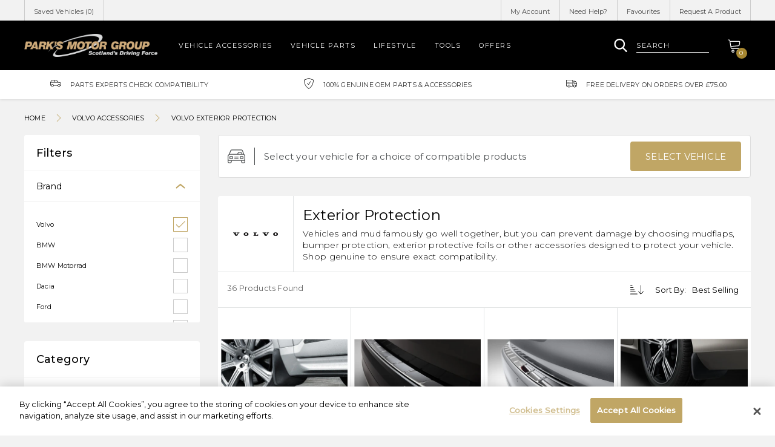

--- FILE ---
content_type: text/html; charset=utf-8
request_url: https://shop.parks.uk.com/collections/exterior-protection/volvo
body_size: 41082
content:
<!doctype html>
<!--[if IE 8]><html lang="en" class="ie8 js"> <![endif]-->
<!--[if (gt IE 9)|!(IE)]><!--><html lang="en" class="js"> <!--<![endif]-->
<head>
   <!-- favicons start -->
<link rel="shortcut icon" href="https://cdn.shopify.com/s/files/1/0263/8433/4930/files/apple-touch-icon-114-precomposed.png?v=1599346702" type="image/x-icon" />
<link rel="apple-touch-icon-precomposed" sizes="144x144" href="https://cdn.shopify.com/s/files/1/0263/8433/4930/files/apple-touch-icon-144-precomposed.png?v=1599346702">
<link rel="apple-touch-icon-precomposed" sizes="114x114" href="https://cdn.shopify.com/s/files/1/0263/8433/4930/files/apple-touch-icon-114-precomposed.png?v=1599346702">
<link rel="apple-touch-icon-precomposed" sizes="72x72" href="https://cdn.shopify.com/s/files/1/0263/8433/4930/files/apple-touch-icon-72-precomposed.png?v=1599346702">
<link rel="apple-touch-icon-precomposed" href="https://cdn.shopify.com/s/files/1/0263/8433/4930/files/apple-touch-icon-114-precomposed.png?v=1599346702">
<!-- favicons end -->
<!-- Google Tag Manager -->
<script>(function(w,d,s,l,i){w[l]=w[l]||[];w[l].push({'gtm.start':
new Date().getTime(),event:'gtm.js'});var f=d.getElementsByTagName(s)[0],
j=d.createElement(s),dl=l!='dataLayer'?'&l='+l:'';j.async=true;j.src=
'https://www.googletagmanager.com/gtm.js?id='+i+dl;f.parentNode.insertBefore(j,f);
})(window,document,'script','dataLayer','GTM-5WM4WD7');</script>
<!-- End Google Tag Manager -->
    <meta charset="utf-8"> 
    <meta http-equiv="X-UA-Compatible" content="IE=edge,chrome=1">
    <meta name="viewport" content="width=device-width, initial-scale=1.0, height=device-height, minimum-scale=1.0, maximum-scale=1.0">
      <meta name="theme-color" content="#000">
 <!-- Title and description ================================================== -->







  
   
  
    




 



<title>Volvo Exterior Protection | Genuine Accessories | Park's Motor Group</title>
<meta name="description" content="You can prevent damage by choosing mudflaps, bumper protection, exterior protective foils or other accessories designed to protect your Volvo. Shop genuine Volvo to ensure exact compatibility."/>



 

  


  <link rel="canonical" href="https://shop.parks.uk.com/collections/exterior-protection/volvo" />
  
    
  <meta property="og:title" content="Exterior Protection" />
  <meta property="og:type" content="website" />



<meta property="og:description" content="Prevent damage by choosing mudflaps, bumper protection, exterior protective foils or other accessories designed to protect your vehicle." />

<meta property="og:url" content="https://shop.parks.uk.com/collections/exterior-protection/volvo" />
<meta property="og:site_name" content="Park&#39;s Motor Group" />
  
 

  <script>window.performance && window.performance.mark && window.performance.mark('shopify.content_for_header.start');</script><meta id="shopify-digital-wallet" name="shopify-digital-wallet" content="/26384334930/digital_wallets/dialog">
<meta name="shopify-checkout-api-token" content="89762dd5743033f8323637b79fe5e2c7">
<link rel="alternate" type="application/atom+xml" title="Feed" href="/collections/exterior-protection/volvo.atom" />
<link rel="next" href="/collections/exterior-protection/volvo?page=2">
<link rel="alternate" type="application/json+oembed" href="https://shop.parks.uk.com/collections/exterior-protection/volvo.oembed">
<script async="async" src="/checkouts/internal/preloads.js?locale=en-GB"></script>
<link rel="preconnect" href="https://shop.app" crossorigin="anonymous">
<script async="async" src="https://shop.app/checkouts/internal/preloads.js?locale=en-GB&shop_id=26384334930" crossorigin="anonymous"></script>
<script id="apple-pay-shop-capabilities" type="application/json">{"shopId":26384334930,"countryCode":"GB","currencyCode":"GBP","merchantCapabilities":["supports3DS"],"merchantId":"gid:\/\/shopify\/Shop\/26384334930","merchantName":"Park's Motor Group","requiredBillingContactFields":["postalAddress","email"],"requiredShippingContactFields":["postalAddress","email"],"shippingType":"shipping","supportedNetworks":["visa","maestro","masterCard","amex","discover","elo"],"total":{"type":"pending","label":"Park's Motor Group","amount":"1.00"},"shopifyPaymentsEnabled":true,"supportsSubscriptions":true}</script>
<script id="shopify-features" type="application/json">{"accessToken":"89762dd5743033f8323637b79fe5e2c7","betas":["rich-media-storefront-analytics"],"domain":"shop.parks.uk.com","predictiveSearch":true,"shopId":26384334930,"locale":"en"}</script>
<script>var Shopify = Shopify || {};
Shopify.shop = "parksofhamilton-stage.myshopify.com";
Shopify.locale = "en";
Shopify.currency = {"active":"GBP","rate":"1.0"};
Shopify.country = "GB";
Shopify.theme = {"name":"Copy of Omni Automotive - Parks","id":122854015058,"schema_name":null,"schema_version":null,"theme_store_id":null,"role":"main"};
Shopify.theme.handle = "null";
Shopify.theme.style = {"id":null,"handle":null};
Shopify.cdnHost = "shop.parks.uk.com/cdn";
Shopify.routes = Shopify.routes || {};
Shopify.routes.root = "/";</script>
<script type="module">!function(o){(o.Shopify=o.Shopify||{}).modules=!0}(window);</script>
<script>!function(o){function n(){var o=[];function n(){o.push(Array.prototype.slice.apply(arguments))}return n.q=o,n}var t=o.Shopify=o.Shopify||{};t.loadFeatures=n(),t.autoloadFeatures=n()}(window);</script>
<script>
  window.ShopifyPay = window.ShopifyPay || {};
  window.ShopifyPay.apiHost = "shop.app\/pay";
  window.ShopifyPay.redirectState = null;
</script>
<script id="shop-js-analytics" type="application/json">{"pageType":"collection"}</script>
<script defer="defer" async type="module" src="//shop.parks.uk.com/cdn/shopifycloud/shop-js/modules/v2/client.init-shop-cart-sync_D0dqhulL.en.esm.js"></script>
<script defer="defer" async type="module" src="//shop.parks.uk.com/cdn/shopifycloud/shop-js/modules/v2/chunk.common_CpVO7qML.esm.js"></script>
<script type="module">
  await import("//shop.parks.uk.com/cdn/shopifycloud/shop-js/modules/v2/client.init-shop-cart-sync_D0dqhulL.en.esm.js");
await import("//shop.parks.uk.com/cdn/shopifycloud/shop-js/modules/v2/chunk.common_CpVO7qML.esm.js");

  window.Shopify.SignInWithShop?.initShopCartSync?.({"fedCMEnabled":true,"windoidEnabled":true});

</script>
<script>
  window.Shopify = window.Shopify || {};
  if (!window.Shopify.featureAssets) window.Shopify.featureAssets = {};
  window.Shopify.featureAssets['shop-js'] = {"shop-cart-sync":["modules/v2/client.shop-cart-sync_D9bwt38V.en.esm.js","modules/v2/chunk.common_CpVO7qML.esm.js"],"init-fed-cm":["modules/v2/client.init-fed-cm_BJ8NPuHe.en.esm.js","modules/v2/chunk.common_CpVO7qML.esm.js"],"init-shop-email-lookup-coordinator":["modules/v2/client.init-shop-email-lookup-coordinator_pVrP2-kG.en.esm.js","modules/v2/chunk.common_CpVO7qML.esm.js"],"shop-cash-offers":["modules/v2/client.shop-cash-offers_CNh7FWN-.en.esm.js","modules/v2/chunk.common_CpVO7qML.esm.js","modules/v2/chunk.modal_DKF6x0Jh.esm.js"],"init-shop-cart-sync":["modules/v2/client.init-shop-cart-sync_D0dqhulL.en.esm.js","modules/v2/chunk.common_CpVO7qML.esm.js"],"init-windoid":["modules/v2/client.init-windoid_DaoAelzT.en.esm.js","modules/v2/chunk.common_CpVO7qML.esm.js"],"shop-toast-manager":["modules/v2/client.shop-toast-manager_1DND8Tac.en.esm.js","modules/v2/chunk.common_CpVO7qML.esm.js"],"pay-button":["modules/v2/client.pay-button_CFeQi1r6.en.esm.js","modules/v2/chunk.common_CpVO7qML.esm.js"],"shop-button":["modules/v2/client.shop-button_Ca94MDdQ.en.esm.js","modules/v2/chunk.common_CpVO7qML.esm.js"],"shop-login-button":["modules/v2/client.shop-login-button_DPYNfp1Z.en.esm.js","modules/v2/chunk.common_CpVO7qML.esm.js","modules/v2/chunk.modal_DKF6x0Jh.esm.js"],"avatar":["modules/v2/client.avatar_BTnouDA3.en.esm.js"],"shop-follow-button":["modules/v2/client.shop-follow-button_BMKh4nJE.en.esm.js","modules/v2/chunk.common_CpVO7qML.esm.js","modules/v2/chunk.modal_DKF6x0Jh.esm.js"],"init-customer-accounts-sign-up":["modules/v2/client.init-customer-accounts-sign-up_CJXi5kRN.en.esm.js","modules/v2/client.shop-login-button_DPYNfp1Z.en.esm.js","modules/v2/chunk.common_CpVO7qML.esm.js","modules/v2/chunk.modal_DKF6x0Jh.esm.js"],"init-shop-for-new-customer-accounts":["modules/v2/client.init-shop-for-new-customer-accounts_BoBxkgWu.en.esm.js","modules/v2/client.shop-login-button_DPYNfp1Z.en.esm.js","modules/v2/chunk.common_CpVO7qML.esm.js","modules/v2/chunk.modal_DKF6x0Jh.esm.js"],"init-customer-accounts":["modules/v2/client.init-customer-accounts_DCuDTzpR.en.esm.js","modules/v2/client.shop-login-button_DPYNfp1Z.en.esm.js","modules/v2/chunk.common_CpVO7qML.esm.js","modules/v2/chunk.modal_DKF6x0Jh.esm.js"],"checkout-modal":["modules/v2/client.checkout-modal_U_3e4VxF.en.esm.js","modules/v2/chunk.common_CpVO7qML.esm.js","modules/v2/chunk.modal_DKF6x0Jh.esm.js"],"lead-capture":["modules/v2/client.lead-capture_DEgn0Z8u.en.esm.js","modules/v2/chunk.common_CpVO7qML.esm.js","modules/v2/chunk.modal_DKF6x0Jh.esm.js"],"shop-login":["modules/v2/client.shop-login_CoM5QKZ_.en.esm.js","modules/v2/chunk.common_CpVO7qML.esm.js","modules/v2/chunk.modal_DKF6x0Jh.esm.js"],"payment-terms":["modules/v2/client.payment-terms_BmrqWn8r.en.esm.js","modules/v2/chunk.common_CpVO7qML.esm.js","modules/v2/chunk.modal_DKF6x0Jh.esm.js"]};
</script>
<script id="__st">var __st={"a":26384334930,"offset":0,"reqid":"fefc75ea-b882-4f49-a051-b853bac30946-1765027650","pageurl":"shop.parks.uk.com\/collections\/exterior-protection\/volvo","u":"6d86c7449bf4","p":"collection","rtyp":"collection","rid":155249377362};</script>
<script>window.ShopifyPaypalV4VisibilityTracking = true;</script>
<script id="captcha-bootstrap">!function(){'use strict';const t='contact',e='account',n='new_comment',o=[[t,t],['blogs',n],['comments',n],[t,'customer']],c=[[e,'customer_login'],[e,'guest_login'],[e,'recover_customer_password'],[e,'create_customer']],r=t=>t.map((([t,e])=>`form[action*='/${t}']:not([data-nocaptcha='true']) input[name='form_type'][value='${e}']`)).join(','),a=t=>()=>t?[...document.querySelectorAll(t)].map((t=>t.form)):[];function s(){const t=[...o],e=r(t);return a(e)}const i='password',u='form_key',d=['recaptcha-v3-token','g-recaptcha-response','h-captcha-response',i],f=()=>{try{return window.sessionStorage}catch{return}},m='__shopify_v',_=t=>t.elements[u];function p(t,e,n=!1){try{const o=window.sessionStorage,c=JSON.parse(o.getItem(e)),{data:r}=function(t){const{data:e,action:n}=t;return t[m]||n?{data:e,action:n}:{data:t,action:n}}(c);for(const[e,n]of Object.entries(r))t.elements[e]&&(t.elements[e].value=n);n&&o.removeItem(e)}catch(o){console.error('form repopulation failed',{error:o})}}const l='form_type',E='cptcha';function T(t){t.dataset[E]=!0}const w=window,h=w.document,L='Shopify',v='ce_forms',y='captcha';let A=!1;((t,e)=>{const n=(g='f06e6c50-85a8-45c8-87d0-21a2b65856fe',I='https://cdn.shopify.com/shopifycloud/storefront-forms-hcaptcha/ce_storefront_forms_captcha_hcaptcha.v1.5.2.iife.js',D={infoText:'Protected by hCaptcha',privacyText:'Privacy',termsText:'Terms'},(t,e,n)=>{const o=w[L][v],c=o.bindForm;if(c)return c(t,g,e,D).then(n);var r;o.q.push([[t,g,e,D],n]),r=I,A||(h.body.append(Object.assign(h.createElement('script'),{id:'captcha-provider',async:!0,src:r})),A=!0)});var g,I,D;w[L]=w[L]||{},w[L][v]=w[L][v]||{},w[L][v].q=[],w[L][y]=w[L][y]||{},w[L][y].protect=function(t,e){n(t,void 0,e),T(t)},Object.freeze(w[L][y]),function(t,e,n,w,h,L){const[v,y,A,g]=function(t,e,n){const i=e?o:[],u=t?c:[],d=[...i,...u],f=r(d),m=r(i),_=r(d.filter((([t,e])=>n.includes(e))));return[a(f),a(m),a(_),s()]}(w,h,L),I=t=>{const e=t.target;return e instanceof HTMLFormElement?e:e&&e.form},D=t=>v().includes(t);t.addEventListener('submit',(t=>{const e=I(t);if(!e)return;const n=D(e)&&!e.dataset.hcaptchaBound&&!e.dataset.recaptchaBound,o=_(e),c=g().includes(e)&&(!o||!o.value);(n||c)&&t.preventDefault(),c&&!n&&(function(t){try{if(!f())return;!function(t){const e=f();if(!e)return;const n=_(t);if(!n)return;const o=n.value;o&&e.removeItem(o)}(t);const e=Array.from(Array(32),(()=>Math.random().toString(36)[2])).join('');!function(t,e){_(t)||t.append(Object.assign(document.createElement('input'),{type:'hidden',name:u})),t.elements[u].value=e}(t,e),function(t,e){const n=f();if(!n)return;const o=[...t.querySelectorAll(`input[type='${i}']`)].map((({name:t})=>t)),c=[...d,...o],r={};for(const[a,s]of new FormData(t).entries())c.includes(a)||(r[a]=s);n.setItem(e,JSON.stringify({[m]:1,action:t.action,data:r}))}(t,e)}catch(e){console.error('failed to persist form',e)}}(e),e.submit())}));const S=(t,e)=>{t&&!t.dataset[E]&&(n(t,e.some((e=>e===t))),T(t))};for(const o of['focusin','change'])t.addEventListener(o,(t=>{const e=I(t);D(e)&&S(e,y())}));const B=e.get('form_key'),M=e.get(l),P=B&&M;t.addEventListener('DOMContentLoaded',(()=>{const t=y();if(P)for(const e of t)e.elements[l].value===M&&p(e,B);[...new Set([...A(),...v().filter((t=>'true'===t.dataset.shopifyCaptcha))])].forEach((e=>S(e,t)))}))}(h,new URLSearchParams(w.location.search),n,t,e,['guest_login'])})(!0,!0)}();</script>
<script integrity="sha256-52AcMU7V7pcBOXWImdc/TAGTFKeNjmkeM1Pvks/DTgc=" data-source-attribution="shopify.loadfeatures" defer="defer" src="//shop.parks.uk.com/cdn/shopifycloud/storefront/assets/storefront/load_feature-81c60534.js" crossorigin="anonymous"></script>
<script crossorigin="anonymous" defer="defer" src="//shop.parks.uk.com/cdn/shopifycloud/storefront/assets/shopify_pay/storefront-65b4c6d7.js?v=20250812"></script>
<script data-source-attribution="shopify.dynamic_checkout.dynamic.init">var Shopify=Shopify||{};Shopify.PaymentButton=Shopify.PaymentButton||{isStorefrontPortableWallets:!0,init:function(){window.Shopify.PaymentButton.init=function(){};var t=document.createElement("script");t.src="https://shop.parks.uk.com/cdn/shopifycloud/portable-wallets/latest/portable-wallets.en.js",t.type="module",document.head.appendChild(t)}};
</script>
<script data-source-attribution="shopify.dynamic_checkout.buyer_consent">
  function portableWalletsHideBuyerConsent(e){var t=document.getElementById("shopify-buyer-consent"),n=document.getElementById("shopify-subscription-policy-button");t&&n&&(t.classList.add("hidden"),t.setAttribute("aria-hidden","true"),n.removeEventListener("click",e))}function portableWalletsShowBuyerConsent(e){var t=document.getElementById("shopify-buyer-consent"),n=document.getElementById("shopify-subscription-policy-button");t&&n&&(t.classList.remove("hidden"),t.removeAttribute("aria-hidden"),n.addEventListener("click",e))}window.Shopify?.PaymentButton&&(window.Shopify.PaymentButton.hideBuyerConsent=portableWalletsHideBuyerConsent,window.Shopify.PaymentButton.showBuyerConsent=portableWalletsShowBuyerConsent);
</script>
<script data-source-attribution="shopify.dynamic_checkout.cart.bootstrap">document.addEventListener("DOMContentLoaded",(function(){function t(){return document.querySelector("shopify-accelerated-checkout-cart, shopify-accelerated-checkout")}if(t())Shopify.PaymentButton.init();else{new MutationObserver((function(e,n){t()&&(Shopify.PaymentButton.init(),n.disconnect())})).observe(document.body,{childList:!0,subtree:!0})}}));
</script>
<link id="shopify-accelerated-checkout-styles" rel="stylesheet" media="screen" href="https://shop.parks.uk.com/cdn/shopifycloud/portable-wallets/latest/accelerated-checkout-backwards-compat.css" crossorigin="anonymous">
<style id="shopify-accelerated-checkout-cart">
        #shopify-buyer-consent {
  margin-top: 1em;
  display: inline-block;
  width: 100%;
}

#shopify-buyer-consent.hidden {
  display: none;
}

#shopify-subscription-policy-button {
  background: none;
  border: none;
  padding: 0;
  text-decoration: underline;
  font-size: inherit;
  cursor: pointer;
}

#shopify-subscription-policy-button::before {
  box-shadow: none;
}

      </style>

<script>window.performance && window.performance.mark && window.performance.mark('shopify.content_for_header.end');</script>
    <style>
@import url('https://fonts.googleapis.com/css?family=Montserrat:300,400,500&display=swap');
</style>
<!-- CookiePro Cookies Consent Notice start for shop.parks.uk.com -->
<script src="https://cookie-cdn.cookiepro.com/scripttemplates/otSDKStub.js"  type="text/javascript" charset="UTF-8" data-domain-script="17ec0814-dde9-4657-a5d8-dd097fda2895" ></script>
<script type="text/javascript">
function OptanonWrapper() { }
</script>
<!-- CookiePro Cookies Consent Notice end for shop.parks.uk.com -->
<meta name="google-site-verification" content="fVkZ71L_x02GnHhX-knNn9IBbWlFBqNLB2ddYlOE4Ow" />
<meta name="ahrefs-site-verification" content="eeb7866e0a3cb125e9457e2fd1d9dba93d3973dba9f7c51f4ad77c6484f7a7f9">
  <link href="//shop.parks.uk.com/cdn/shop/t/24/assets/style.scss.css?v=83814381500880750331763399383" rel="stylesheet" type="text/css" media="all" />
  <link href="//shop.parks.uk.com/cdn/shop/t/24/assets/vendor.css?v=110309292348843879961699604214" rel="stylesheet" type="text/css" media="all" />
  
  <script crossorigin="anonymous" src="//shop.parks.uk.com/cdn/shop/t/24/assets/jquery-3.4.1.min.js?v=160737389985263990141699604214"></script>
 <script src="//shop.parks.uk.com/cdn/shop/t/24/assets/lazysizes.min.js?v=110889704577781186911699604214" async></script>
  <script src="//shop.parks.uk.com/cdn/shopifycloud/storefront/assets/themes_support/shopify_common-5f594365.js" type="text/javascript"></script>
  
<script>
  document.documentElement.className = document.documentElement.className.replace('no-js', 'js');
  window.ajax_cart = "normal";
  window.money_format = "£{{amount}}";//"£{{amount}} GBP";
  window.shop_currency = "GBP";
  window.show_multiple_currencies = true;
  window.use_color_swatch = true;
  window.color_swatch_style = "variant";
  window.enable_sidebar_multiple_choice = true;
  window.file_url = "//cdn.shopify.com/s/files/1/0263/8433/4930/files/?8558";
  window.asset_url = "";
  window.inventory_text = {
      in_stock: "In stock",
      many_in_stock: "translation missing: en.products.product.many_in_stock",
      out_of_stock: "Out of stock",
      add_to_cart: "Add to Cart",
      add_all_to_cart: "translation missing: en.products.product.add_all_to_cart",
      sold_out: "Sold out",
      select_options : "Select Options",
      unavailable: "Unavailable",
      remove: "Remove",
      no_more_product: "No more product",
      show_options: "translation missing: en.products.product.show_options",
      hide_options: "translation missing: en.products.product.hide_options",
      adding : "translation missing: en.products.product.adding",
      thank_you : "translation missing: en.products.product.thank_you",
      add_more : "translation missing: en.products.product.add_more",
      cart_feedback : "translation missing: en.products.product.cart_feedback",
      add_wishlist : "Add to Wish List",
      remove_wishlist : "Remove Wish List",
      add_compare : "Add to Compare",
      remove_compare : "Remove Compare",
      message_compare : "You must select at least two products to compare!",
      previous: "Prev",
      next: "Next"
  };
  window.multi_lang = true;
  window.infinity_scroll_feature = false;
  window.newsletter_popup = true;
  /* Free Shipping Message */
  window.free_shipping_price = 800;
  window.free_shipping_text = {
    free_shipping_message_1: "You quality for free shipping!",
    free_shipping_message_2:"You are",
    free_shipping_message_3: "away from free shipping!",
    free_shipping_1: "Free",
    free_shipping_2: "TBD"
  };
  window.custom_engraving_price = 3000;
</script>
<meta property="og:image" content="https://cdn.shopify.com/s/files/1/0263/8433/4930/files/parks.jpg?height=628&pad_color=fff&v=1614339080&width=1200" />
<meta property="og:image:secure_url" content="https://cdn.shopify.com/s/files/1/0263/8433/4930/files/parks.jpg?height=628&pad_color=fff&v=1614339080&width=1200" />
<meta property="og:image:width" content="1200" />
<meta property="og:image:height" content="628" />
<link href="https://monorail-edge.shopifysvc.com" rel="dns-prefetch">
<script>(function(){if ("sendBeacon" in navigator && "performance" in window) {try {var session_token_from_headers = performance.getEntriesByType('navigation')[0].serverTiming.find(x => x.name == '_s').description;} catch {var session_token_from_headers = undefined;}var session_cookie_matches = document.cookie.match(/_shopify_s=([^;]*)/);var session_token_from_cookie = session_cookie_matches && session_cookie_matches.length === 2 ? session_cookie_matches[1] : "";var session_token = session_token_from_headers || session_token_from_cookie || "";function handle_abandonment_event(e) {var entries = performance.getEntries().filter(function(entry) {return /monorail-edge.shopifysvc.com/.test(entry.name);});if (!window.abandonment_tracked && entries.length === 0) {window.abandonment_tracked = true;var currentMs = Date.now();var navigation_start = performance.timing.navigationStart;var payload = {shop_id: 26384334930,url: window.location.href,navigation_start,duration: currentMs - navigation_start,session_token,page_type: "collection"};window.navigator.sendBeacon("https://monorail-edge.shopifysvc.com/v1/produce", JSON.stringify({schema_id: "online_store_buyer_site_abandonment/1.1",payload: payload,metadata: {event_created_at_ms: currentMs,event_sent_at_ms: currentMs}}));}}window.addEventListener('pagehide', handle_abandonment_event);}}());</script>
<script id="web-pixels-manager-setup">(function e(e,d,r,n,o){if(void 0===o&&(o={}),!Boolean(null===(a=null===(i=window.Shopify)||void 0===i?void 0:i.analytics)||void 0===a?void 0:a.replayQueue)){var i,a;window.Shopify=window.Shopify||{};var t=window.Shopify;t.analytics=t.analytics||{};var s=t.analytics;s.replayQueue=[],s.publish=function(e,d,r){return s.replayQueue.push([e,d,r]),!0};try{self.performance.mark("wpm:start")}catch(e){}var l=function(){var e={modern:/Edge?\/(1{2}[4-9]|1[2-9]\d|[2-9]\d{2}|\d{4,})\.\d+(\.\d+|)|Firefox\/(1{2}[4-9]|1[2-9]\d|[2-9]\d{2}|\d{4,})\.\d+(\.\d+|)|Chrom(ium|e)\/(9{2}|\d{3,})\.\d+(\.\d+|)|(Maci|X1{2}).+ Version\/(15\.\d+|(1[6-9]|[2-9]\d|\d{3,})\.\d+)([,.]\d+|)( \(\w+\)|)( Mobile\/\w+|) Safari\/|Chrome.+OPR\/(9{2}|\d{3,})\.\d+\.\d+|(CPU[ +]OS|iPhone[ +]OS|CPU[ +]iPhone|CPU IPhone OS|CPU iPad OS)[ +]+(15[._]\d+|(1[6-9]|[2-9]\d|\d{3,})[._]\d+)([._]\d+|)|Android:?[ /-](13[3-9]|1[4-9]\d|[2-9]\d{2}|\d{4,})(\.\d+|)(\.\d+|)|Android.+Firefox\/(13[5-9]|1[4-9]\d|[2-9]\d{2}|\d{4,})\.\d+(\.\d+|)|Android.+Chrom(ium|e)\/(13[3-9]|1[4-9]\d|[2-9]\d{2}|\d{4,})\.\d+(\.\d+|)|SamsungBrowser\/([2-9]\d|\d{3,})\.\d+/,legacy:/Edge?\/(1[6-9]|[2-9]\d|\d{3,})\.\d+(\.\d+|)|Firefox\/(5[4-9]|[6-9]\d|\d{3,})\.\d+(\.\d+|)|Chrom(ium|e)\/(5[1-9]|[6-9]\d|\d{3,})\.\d+(\.\d+|)([\d.]+$|.*Safari\/(?![\d.]+ Edge\/[\d.]+$))|(Maci|X1{2}).+ Version\/(10\.\d+|(1[1-9]|[2-9]\d|\d{3,})\.\d+)([,.]\d+|)( \(\w+\)|)( Mobile\/\w+|) Safari\/|Chrome.+OPR\/(3[89]|[4-9]\d|\d{3,})\.\d+\.\d+|(CPU[ +]OS|iPhone[ +]OS|CPU[ +]iPhone|CPU IPhone OS|CPU iPad OS)[ +]+(10[._]\d+|(1[1-9]|[2-9]\d|\d{3,})[._]\d+)([._]\d+|)|Android:?[ /-](13[3-9]|1[4-9]\d|[2-9]\d{2}|\d{4,})(\.\d+|)(\.\d+|)|Mobile Safari.+OPR\/([89]\d|\d{3,})\.\d+\.\d+|Android.+Firefox\/(13[5-9]|1[4-9]\d|[2-9]\d{2}|\d{4,})\.\d+(\.\d+|)|Android.+Chrom(ium|e)\/(13[3-9]|1[4-9]\d|[2-9]\d{2}|\d{4,})\.\d+(\.\d+|)|Android.+(UC? ?Browser|UCWEB|U3)[ /]?(15\.([5-9]|\d{2,})|(1[6-9]|[2-9]\d|\d{3,})\.\d+)\.\d+|SamsungBrowser\/(5\.\d+|([6-9]|\d{2,})\.\d+)|Android.+MQ{2}Browser\/(14(\.(9|\d{2,})|)|(1[5-9]|[2-9]\d|\d{3,})(\.\d+|))(\.\d+|)|K[Aa][Ii]OS\/(3\.\d+|([4-9]|\d{2,})\.\d+)(\.\d+|)/},d=e.modern,r=e.legacy,n=navigator.userAgent;return n.match(d)?"modern":n.match(r)?"legacy":"unknown"}(),u="modern"===l?"modern":"legacy",c=(null!=n?n:{modern:"",legacy:""})[u],f=function(e){return[e.baseUrl,"/wpm","/b",e.hashVersion,"modern"===e.buildTarget?"m":"l",".js"].join("")}({baseUrl:d,hashVersion:r,buildTarget:u}),m=function(e){var d=e.version,r=e.bundleTarget,n=e.surface,o=e.pageUrl,i=e.monorailEndpoint;return{emit:function(e){var a=e.status,t=e.errorMsg,s=(new Date).getTime(),l=JSON.stringify({metadata:{event_sent_at_ms:s},events:[{schema_id:"web_pixels_manager_load/3.1",payload:{version:d,bundle_target:r,page_url:o,status:a,surface:n,error_msg:t},metadata:{event_created_at_ms:s}}]});if(!i)return console&&console.warn&&console.warn("[Web Pixels Manager] No Monorail endpoint provided, skipping logging."),!1;try{return self.navigator.sendBeacon.bind(self.navigator)(i,l)}catch(e){}var u=new XMLHttpRequest;try{return u.open("POST",i,!0),u.setRequestHeader("Content-Type","text/plain"),u.send(l),!0}catch(e){return console&&console.warn&&console.warn("[Web Pixels Manager] Got an unhandled error while logging to Monorail."),!1}}}}({version:r,bundleTarget:l,surface:e.surface,pageUrl:self.location.href,monorailEndpoint:e.monorailEndpoint});try{o.browserTarget=l,function(e){var d=e.src,r=e.async,n=void 0===r||r,o=e.onload,i=e.onerror,a=e.sri,t=e.scriptDataAttributes,s=void 0===t?{}:t,l=document.createElement("script"),u=document.querySelector("head"),c=document.querySelector("body");if(l.async=n,l.src=d,a&&(l.integrity=a,l.crossOrigin="anonymous"),s)for(var f in s)if(Object.prototype.hasOwnProperty.call(s,f))try{l.dataset[f]=s[f]}catch(e){}if(o&&l.addEventListener("load",o),i&&l.addEventListener("error",i),u)u.appendChild(l);else{if(!c)throw new Error("Did not find a head or body element to append the script");c.appendChild(l)}}({src:f,async:!0,onload:function(){if(!function(){var e,d;return Boolean(null===(d=null===(e=window.Shopify)||void 0===e?void 0:e.analytics)||void 0===d?void 0:d.initialized)}()){var d=window.webPixelsManager.init(e)||void 0;if(d){var r=window.Shopify.analytics;r.replayQueue.forEach((function(e){var r=e[0],n=e[1],o=e[2];d.publishCustomEvent(r,n,o)})),r.replayQueue=[],r.publish=d.publishCustomEvent,r.visitor=d.visitor,r.initialized=!0}}},onerror:function(){return m.emit({status:"failed",errorMsg:"".concat(f," has failed to load")})},sri:function(e){var d=/^sha384-[A-Za-z0-9+/=]+$/;return"string"==typeof e&&d.test(e)}(c)?c:"",scriptDataAttributes:o}),m.emit({status:"loading"})}catch(e){m.emit({status:"failed",errorMsg:(null==e?void 0:e.message)||"Unknown error"})}}})({shopId: 26384334930,storefrontBaseUrl: "https://shop.parks.uk.com",extensionsBaseUrl: "https://extensions.shopifycdn.com/cdn/shopifycloud/web-pixels-manager",monorailEndpoint: "https://monorail-edge.shopifysvc.com/unstable/produce_batch",surface: "storefront-renderer",enabledBetaFlags: ["2dca8a86"],webPixelsConfigList: [{"id":"174948738","eventPayloadVersion":"v1","runtimeContext":"LAX","scriptVersion":"1","type":"CUSTOM","privacyPurposes":["ANALYTICS"],"name":"Google Analytics tag (migrated)"},{"id":"shopify-app-pixel","configuration":"{}","eventPayloadVersion":"v1","runtimeContext":"STRICT","scriptVersion":"0450","apiClientId":"shopify-pixel","type":"APP","privacyPurposes":["ANALYTICS","MARKETING"]},{"id":"shopify-custom-pixel","eventPayloadVersion":"v1","runtimeContext":"LAX","scriptVersion":"0450","apiClientId":"shopify-pixel","type":"CUSTOM","privacyPurposes":["ANALYTICS","MARKETING"]}],isMerchantRequest: false,initData: {"shop":{"name":"Park's Motor Group","paymentSettings":{"currencyCode":"GBP"},"myshopifyDomain":"parksofhamilton-stage.myshopify.com","countryCode":"GB","storefrontUrl":"https:\/\/shop.parks.uk.com"},"customer":null,"cart":null,"checkout":null,"productVariants":[],"purchasingCompany":null},},"https://shop.parks.uk.com/cdn","ae1676cfwd2530674p4253c800m34e853cb",{"modern":"","legacy":""},{"shopId":"26384334930","storefrontBaseUrl":"https:\/\/shop.parks.uk.com","extensionBaseUrl":"https:\/\/extensions.shopifycdn.com\/cdn\/shopifycloud\/web-pixels-manager","surface":"storefront-renderer","enabledBetaFlags":"[\"2dca8a86\"]","isMerchantRequest":"false","hashVersion":"ae1676cfwd2530674p4253c800m34e853cb","publish":"custom","events":"[[\"page_viewed\",{}],[\"collection_viewed\",{\"collection\":{\"id\":\"155249377362\",\"title\":\"Exterior Protection\",\"productVariants\":[{\"price\":{\"amount\":79.99,\"currencyCode\":\"GBP\"},\"product\":{\"title\":\"Volvo Mudflaps Front\",\"vendor\":\"Volvo\",\"id\":\"6548860698706\",\"untranslatedTitle\":\"Volvo Mudflaps Front\",\"url\":\"\/products\/volvo-mudflaps-front\",\"type\":\"Exterior Protection\"},\"id\":\"39269983846482\",\"image\":{\"src\":\"\/\/shop.parks.uk.com\/cdn\/shop\/products\/8_252Fc_252Fa_252F0_252F8ca00c857d3d14bd0c0c1ddfce7f8e65f38be7f4_tgC_tGKD_otD_3_7.png?v=1615540776\"},\"sku\":\"31463574\",\"title\":\"Default Title\",\"untranslatedTitle\":\"Default Title\"},{\"price\":{\"amount\":79.59,\"currencyCode\":\"GBP\"},\"product\":{\"title\":\"Volvo Bumper Cover\",\"vendor\":\"Volvo\",\"id\":\"6548879867986\",\"untranslatedTitle\":\"Volvo Bumper Cover\",\"url\":\"\/products\/volvo-bumper-cover-5\",\"type\":\"Exterior Protection\"},\"id\":\"39270000656466\",\"image\":{\"src\":\"\/\/shop.parks.uk.com\/cdn\/shop\/products\/9_252Fa_252Ff_252F9_252F9af96aeb584856ba113b6fcf73446786e4f91b2a_tgC_tGKD_otD_2_66.png?v=1615541594\"},\"sku\":\"31664635\",\"title\":\"Default Title\",\"untranslatedTitle\":\"Default Title\"},{\"price\":{\"amount\":79.59,\"currencyCode\":\"GBP\"},\"product\":{\"title\":\"Volvo Bumper Cover\",\"vendor\":\"Volvo\",\"id\":\"6548877148242\",\"untranslatedTitle\":\"Volvo Bumper Cover\",\"url\":\"\/products\/volvo-bumper-cover-3\",\"type\":\"Exterior Protection\"},\"id\":\"39269999050834\",\"image\":{\"src\":\"\/\/shop.parks.uk.com\/cdn\/shop\/products\/6_252F1_252F7_252F4_252F6174af5ade286664dbd185f55f2b909e96e74ca9_tgC_tGKD_otD_1_59.png?v=1615541479\"},\"sku\":\"31439240\",\"title\":\"Default Title\",\"untranslatedTitle\":\"Default Title\"},{\"price\":{\"amount\":24.2,\"currencyCode\":\"GBP\"},\"product\":{\"title\":\"Volvo Mudflaps Front\",\"vendor\":\"Volvo\",\"id\":\"6548878721106\",\"untranslatedTitle\":\"Volvo Mudflaps Front\",\"url\":\"\/products\/volvo-mudflaps-front-7\",\"type\":\"Exterior Protection\"},\"id\":\"39270000164946\",\"image\":{\"src\":\"\/\/shop.parks.uk.com\/cdn\/shop\/products\/f_252Fd_252Ff_252F2_252Ffdf24e23fe1d0936951221047451d73146540087_tgC_tGKD_otD_2_62.png?v=1615541550\"},\"sku\":\"31650287\",\"title\":\"Default Title\",\"untranslatedTitle\":\"Default Title\"},{\"price\":{\"amount\":144.39,\"currencyCode\":\"GBP\"},\"product\":{\"title\":\"Volvo Dirt Cover Load Compartment \u0026 Bumper\",\"vendor\":\"Volvo\",\"id\":\"6548876787794\",\"untranslatedTitle\":\"Volvo Dirt Cover Load Compartment \u0026 Bumper\",\"url\":\"\/products\/volvo-dirt-cover-load-compartment-bumper\",\"type\":\"Exterior Protection\"},\"id\":\"39269998624850\",\"image\":{\"src\":\"\/\/shop.parks.uk.com\/cdn\/shop\/products\/f_252F1_252Fc_252F5_252Ff1c509be1e082b2768ff3e712e780f7846f25a2d_tgC_tGKD_otD_3_57.png?v=1615541460\"},\"sku\":\"31435696\",\"title\":\"Default Title\",\"untranslatedTitle\":\"Default Title\"},{\"price\":{\"amount\":29.0,\"currencyCode\":\"GBP\"},\"product\":{\"title\":\"Volvo Mudflaps Front\",\"vendor\":\"Volvo\",\"id\":\"6548880425042\",\"untranslatedTitle\":\"Volvo Mudflaps Front\",\"url\":\"\/products\/volvo-mudflaps-front-8\",\"type\":\"Exterior Protection\"},\"id\":\"39270000951378\",\"image\":{\"src\":\"\/\/shop.parks.uk.com\/cdn\/shop\/products\/1_252F0_252F0_252Fd_252F100deaa8a979c8b6439855e260137714db972d08_tgC_tGKD_otD_3_67.png?v=1615541618\"},\"sku\":\"31265329\",\"title\":\"Default Title\",\"untranslatedTitle\":\"Default Title\"},{\"price\":{\"amount\":59.6,\"currencyCode\":\"GBP\"},\"product\":{\"title\":\"Volvo Mudflaps Front\",\"vendor\":\"Volvo\",\"id\":\"6548871282770\",\"untranslatedTitle\":\"Volvo Mudflaps Front\",\"url\":\"\/products\/volvo-mudflaps-front-2\",\"type\":\"Exterior Protection\"},\"id\":\"39269991546962\",\"image\":{\"src\":\"\/\/shop.parks.uk.com\/cdn\/shop\/products\/7_252Ff_252F1_252Ff_252F7f1fb732cefb8ac545708b73aea8de79f71e7683_tgC_tGKD_otD_2_35.png?v=1615541151\"},\"sku\":\"31435990\",\"title\":\"Default Title\",\"untranslatedTitle\":\"Default Title\"},{\"price\":{\"amount\":44.6,\"currencyCode\":\"GBP\"},\"product\":{\"title\":\"Volvo Mudflaps Front\",\"vendor\":\"Volvo\",\"id\":\"6548875018322\",\"untranslatedTitle\":\"Volvo Mudflaps Front\",\"url\":\"\/products\/volvo-mudflaps-front-4\",\"type\":\"Exterior Protection\"},\"id\":\"39269997412434\",\"image\":{\"src\":\"\/\/shop.parks.uk.com\/cdn\/shop\/products\/f_252F4_252F8_252Ff_252Ff48f61dae5b05fbdb55a23be477bb1eec5b4fcb4_tgC_tGKD_otD_2_50.png?v=1615541365\"},\"sku\":\"31650241\",\"title\":\"Default Title\",\"untranslatedTitle\":\"Default Title\"},{\"price\":{\"amount\":69.99,\"currencyCode\":\"GBP\"},\"product\":{\"title\":\"Volvo Dirt Cover Bumper\",\"vendor\":\"Volvo\",\"id\":\"6548869775442\",\"untranslatedTitle\":\"Volvo Dirt Cover Bumper\",\"url\":\"\/products\/volvo-dirt-cover-bumper\",\"type\":\"Exterior Protection\"},\"id\":\"39269990989906\",\"image\":{\"src\":\"\/\/shop.parks.uk.com\/cdn\/shop\/products\/9_252F8_252Fa_252F5_252F98a5c1a405b8f2ea5e3ebf03ea262ee1ededbdda_tgC_tGKD_otD_2_32.png?v=1615541098\"},\"sku\":\"31263245\",\"title\":\"Default Title\",\"untranslatedTitle\":\"Default Title\"},{\"price\":{\"amount\":29.0,\"currencyCode\":\"GBP\"},\"product\":{\"title\":\"Volvo Mudflaps Front\",\"vendor\":\"Volvo\",\"id\":\"6548868202578\",\"untranslatedTitle\":\"Volvo Mudflaps Front\",\"url\":\"\/products\/volvo-mudflaps-front-1\",\"type\":\"Exterior Protection\"},\"id\":\"39269988696146\",\"image\":{\"src\":\"\/\/shop.parks.uk.com\/cdn\/shop\/products\/6_252F9_252F0_252F0_252F6900ea2d8df3235b2e42c7fa9fb5810cc1a60774_tgC_tGKD_otD_1_28.png?v=1615541041\"},\"sku\":\"30744133\",\"title\":\"Default Title\",\"untranslatedTitle\":\"Default Title\"},{\"price\":{\"amount\":69.99,\"currencyCode\":\"GBP\"},\"product\":{\"title\":\"Volvo Dirt Cover Bumper\",\"vendor\":\"Volvo\",\"id\":\"6548883767378\",\"untranslatedTitle\":\"Volvo Dirt Cover Bumper\",\"url\":\"\/products\/volvo-dirt-cover-bumper-1\",\"type\":\"Exterior Protection\"},\"id\":\"39270003048530\",\"image\":{\"src\":\"\/\/shop.parks.uk.com\/cdn\/shop\/products\/b_252F7_252F4_252Fe_252Fb74e6df23b774bd94b9c4fe128e856980dcdb0c2_tgC_tGKD_otD_4_78.png?v=1615541802\"},\"sku\":\"30721974\",\"title\":\"Default Title\",\"untranslatedTitle\":\"Default Title\"},{\"price\":{\"amount\":38.0,\"currencyCode\":\"GBP\"},\"product\":{\"title\":\"Volvo Mudflaps Front\",\"vendor\":\"Volvo\",\"id\":\"6548883177554\",\"untranslatedTitle\":\"Volvo Mudflaps Front\",\"url\":\"\/products\/volvo-mudflaps-front-9\",\"type\":\"Exterior Protection\"},\"id\":\"39270002589778\",\"image\":{\"src\":\"\/\/shop.parks.uk.com\/cdn\/shop\/products\/7_252F4_252Ff_252F7_252F74f7214031dd9fc2d447297a8883cf03202a4cd1_tgC_tGKD_otD_2_76.png?v=1615541757\"},\"sku\":\"31269668\",\"title\":\"Default Title\",\"untranslatedTitle\":\"Default Title\"},{\"price\":{\"amount\":79.5,\"currencyCode\":\"GBP\"},\"product\":{\"title\":\"Volvo rear bumper protector\",\"vendor\":\"Volvo\",\"id\":\"6548872527954\",\"untranslatedTitle\":\"Volvo rear bumper protector\",\"url\":\"\/products\/volvo-bumper-cover-1\",\"type\":\"Exterior Protection\"},\"id\":\"39269995544658\",\"image\":{\"src\":\"\/\/shop.parks.uk.com\/cdn\/shop\/products\/6_252F3_252Ff_252F1_252F63f15399e4070084363792b1fe2af515012258a7_tgC_tGKD_otD_2_39.png?v=1615541204\"},\"sku\":\"31435972\",\"title\":\"Default Title\",\"untranslatedTitle\":\"Default Title\"},{\"price\":{\"amount\":72.0,\"currencyCode\":\"GBP\"},\"product\":{\"title\":\"Volvo Bumper Cover\",\"vendor\":\"Volvo\",\"id\":\"6548874166354\",\"untranslatedTitle\":\"Volvo Bumper Cover\",\"url\":\"\/products\/volvo-bumper-cover-2\",\"type\":\"Exterior Protection\"},\"id\":\"39269996789842\",\"image\":{\"src\":\"\/\/shop.parks.uk.com\/cdn\/shop\/products\/d_252F3_252F1_252F3_252Fd31399977f04efb95fdb4747e3dadcadb283ca3d_tgC_tGKD_otD_1_47.png?v=1615541303\"},\"sku\":\"31373742\",\"title\":\"Default Title\",\"untranslatedTitle\":\"Default Title\"},{\"price\":{\"amount\":57.99,\"currencyCode\":\"GBP\"},\"product\":{\"title\":\"Volvo Mudflaps Front\",\"vendor\":\"Volvo\",\"id\":\"6548873019474\",\"untranslatedTitle\":\"Volvo Mudflaps Front\",\"url\":\"\/products\/volvo-mudflaps-front-3\",\"type\":\"Exterior Protection\"},\"id\":\"39269996101714\",\"image\":{\"src\":\"\/\/shop.parks.uk.com\/cdn\/shop\/products\/a_252F6_252F5_252F9_252Fa659cbb80c903f2fbcc35a920a0016f741915aae_tgC_tGKD_otD_4_40.png?v=1615541235\"},\"sku\":\"30779759\",\"title\":\"Default Title\",\"untranslatedTitle\":\"Default Title\"},{\"price\":{\"amount\":104.6,\"currencyCode\":\"GBP\"},\"product\":{\"title\":\"Volvo Exclusive load protector\",\"vendor\":\"Volvo\",\"id\":\"6548862763090\",\"untranslatedTitle\":\"Volvo Exclusive load protector\",\"url\":\"\/products\/volvo-bumper-cover\",\"type\":\"Exterior Protection\"},\"id\":\"39269985288274\",\"image\":{\"src\":\"\/\/shop.parks.uk.com\/cdn\/shop\/products\/6_252F3_252Fa_252Fd_252F63adc6edb9f996a43e308f91199b7c2004625881_tgC_tGKD_otD_1_13.png?v=1615540844\"},\"sku\":\"31664108\",\"title\":\"Default Title\",\"untranslatedTitle\":\"Default Title\"},{\"price\":{\"amount\":249.99,\"currencyCode\":\"GBP\"},\"product\":{\"title\":\"Volvo Car Cover\",\"vendor\":\"Volvo\",\"id\":\"6548889469010\",\"untranslatedTitle\":\"Volvo Car Cover\",\"url\":\"\/products\/volvo-car-cover-3\",\"type\":\"Exterior Protection\"},\"id\":\"39270005571666\",\"image\":{\"src\":\"\/\/shop.parks.uk.com\/cdn\/shop\/products\/a_252Fa_252Fa_252F2_252Faaa27f96cfef10959365a0daa43b4a25e1fa7cef_tgC_tGKD_otD_3_90.png?v=1615541991\"},\"sku\":\"9487482\",\"title\":\"Default Title\",\"untranslatedTitle\":\"Default Title\"},{\"price\":{\"amount\":354.99,\"currencyCode\":\"GBP\"},\"product\":{\"title\":\"Volvo Side scuff plates\",\"vendor\":\"Volvo\",\"id\":\"6548886323282\",\"untranslatedTitle\":\"Volvo Side scuff plates\",\"url\":\"\/products\/volvo-side-scuff-plates-1\",\"type\":\"Exterior Protection\"},\"id\":\"39270003834962\",\"image\":{\"src\":\"\/\/shop.parks.uk.com\/cdn\/shop\/products\/d_252F9_252F6_252F1_252Fd9617214618b0b59206c66948cc40fb9cb383b97_tgC_tGKD_otD_3_84.png?v=1615541881\"},\"sku\":\"31330496\",\"title\":\"Default Title\",\"untranslatedTitle\":\"Default Title\"},{\"price\":{\"amount\":38.0,\"currencyCode\":\"GBP\"},\"product\":{\"title\":\"Volvo Mudflaps Front\",\"vendor\":\"Volvo\",\"id\":\"6548885897298\",\"untranslatedTitle\":\"Volvo Mudflaps Front\",\"url\":\"\/products\/volvo-mudflaps-front-10\",\"type\":\"Exterior Protection\"},\"id\":\"39270003638354\",\"image\":{\"src\":\"\/\/shop.parks.uk.com\/cdn\/shop\/products\/a_252Fa_252Fa_252Ff_252Faaaf8924dd69e917600630f2bc355ae6e8ad6404_tgC_tGKD_otD_4_82.png?v=1615541863\"},\"sku\":\"31330046\",\"title\":\"Default Title\",\"untranslatedTitle\":\"Default Title\"},{\"price\":{\"amount\":258.33,\"currencyCode\":\"GBP\"},\"product\":{\"title\":\"Volvo Protective Plate Beneath Engine\",\"vendor\":\"Volvo\",\"id\":\"6548885733458\",\"untranslatedTitle\":\"Volvo Protective Plate Beneath Engine\",\"url\":\"\/products\/volvo-protective-plate-beneath-engine-1\",\"type\":\"Exterior Protection\"},\"id\":\"39270003605586\",\"image\":{\"src\":\"\/\/shop.parks.uk.com\/cdn\/shop\/products\/f_252Fe_252F4_252Fc_252Ffe4ca8ef10994cd74e3c3d99badaf4c9d8f1cc95_tgC_tGKD_otD_3_40.png?v=1615541859\"},\"sku\":\"31414675\",\"title\":\"Default Title\",\"untranslatedTitle\":\"Default Title\"},{\"price\":{\"amount\":307.94,\"currencyCode\":\"GBP\"},\"product\":{\"title\":\"Volvo Protective Plate Beneath Engine\",\"vendor\":\"Volvo\",\"id\":\"6548882817106\",\"untranslatedTitle\":\"Volvo Protective Plate Beneath Engine\",\"url\":\"\/products\/volvo-protective-plate-beneath-engine\",\"type\":\"Exterior Protection\"},\"id\":\"39270002425938\",\"image\":{\"src\":\"\/\/shop.parks.uk.com\/cdn\/shop\/products\/3_252F9_252F2_252Fb_252F392b9b645fbc35404baef9f777f5735251788e24_tgC_tGKD_otD_3_40.png?v=1615541741\"},\"sku\":\"31414674\",\"title\":\"Default Title\",\"untranslatedTitle\":\"Default Title\"},{\"price\":{\"amount\":372.99,\"currencyCode\":\"GBP\"},\"product\":{\"title\":\"Volvo Side Scuff Plate\",\"vendor\":\"Volvo\",\"id\":\"6548882686034\",\"untranslatedTitle\":\"Volvo Side Scuff Plate\",\"url\":\"\/products\/volvo-side-scuff-plate-1\",\"type\":\"Exterior Protection\"},\"id\":\"39270002327634\",\"image\":{\"src\":\"\/\/shop.parks.uk.com\/cdn\/shop\/products\/a_252Fe_252F8_252F3_252Fae831f1f1cf0d6b5108555fc1f0b4dd25b0455b3_tgC_tGKD_otD_2_75.png?v=1615541734\"},\"sku\":\"31283090\",\"title\":\"Default Title\",\"untranslatedTitle\":\"Default Title\"},{\"price\":{\"amount\":72.0,\"currencyCode\":\"GBP\"},\"product\":{\"title\":\"Volvo Bumper Cover\",\"vendor\":\"Volvo\",\"id\":\"6548881571922\",\"untranslatedTitle\":\"Volvo Bumper Cover\",\"url\":\"\/products\/volvo-bumper-cover-6\",\"type\":\"Exterior Protection\"},\"id\":\"39270001639506\",\"image\":{\"src\":\"\/\/shop.parks.uk.com\/cdn\/shop\/products\/5_252F1_252Fc_252Fd_252F51cdb4376d6f947f5b13725b4060b523cf1e51a5_tgC_tGKD_otD_3_71.png?v=1615541670\"},\"sku\":\"30756667\",\"title\":\"Default Title\",\"untranslatedTitle\":\"Default Title\"},{\"price\":{\"amount\":249.99,\"currencyCode\":\"GBP\"},\"product\":{\"title\":\"Volvo Car Cover\",\"vendor\":\"Volvo\",\"id\":\"6548880556114\",\"untranslatedTitle\":\"Volvo Car Cover\",\"url\":\"\/products\/volvo-car-cover-2\",\"type\":\"Exterior Protection\"},\"id\":\"39270001049682\",\"image\":{\"src\":\"\/\/shop.parks.uk.com\/cdn\/shop\/products\/a_252Ff_252F3_252F2_252Faf32f0210e3aac59d9cf50afa2a76cd9a4192820_tgC_tGKD_otD_2_68.png?v=1615541624\"},\"sku\":\"9487484\",\"title\":\"Default Title\",\"untranslatedTitle\":\"Default Title\"}]}}]]"});</script><script>
  window.ShopifyAnalytics = window.ShopifyAnalytics || {};
  window.ShopifyAnalytics.meta = window.ShopifyAnalytics.meta || {};
  window.ShopifyAnalytics.meta.currency = 'GBP';
  var meta = {"products":[{"id":6548860698706,"gid":"gid:\/\/shopify\/Product\/6548860698706","vendor":"Volvo","type":"Exterior Protection","variants":[{"id":39269983846482,"price":7999,"name":"Volvo Mudflaps Front","public_title":null,"sku":"31463574"}],"remote":false},{"id":6548879867986,"gid":"gid:\/\/shopify\/Product\/6548879867986","vendor":"Volvo","type":"Exterior Protection","variants":[{"id":39270000656466,"price":7959,"name":"Volvo Bumper Cover","public_title":null,"sku":"31664635"}],"remote":false},{"id":6548877148242,"gid":"gid:\/\/shopify\/Product\/6548877148242","vendor":"Volvo","type":"Exterior Protection","variants":[{"id":39269999050834,"price":7959,"name":"Volvo Bumper Cover","public_title":null,"sku":"31439240"}],"remote":false},{"id":6548878721106,"gid":"gid:\/\/shopify\/Product\/6548878721106","vendor":"Volvo","type":"Exterior Protection","variants":[{"id":39270000164946,"price":2420,"name":"Volvo Mudflaps Front","public_title":null,"sku":"31650287"}],"remote":false},{"id":6548876787794,"gid":"gid:\/\/shopify\/Product\/6548876787794","vendor":"Volvo","type":"Exterior Protection","variants":[{"id":39269998624850,"price":14439,"name":"Volvo Dirt Cover Load Compartment \u0026 Bumper","public_title":null,"sku":"31435696"}],"remote":false},{"id":6548880425042,"gid":"gid:\/\/shopify\/Product\/6548880425042","vendor":"Volvo","type":"Exterior Protection","variants":[{"id":39270000951378,"price":2900,"name":"Volvo Mudflaps Front","public_title":null,"sku":"31265329"}],"remote":false},{"id":6548871282770,"gid":"gid:\/\/shopify\/Product\/6548871282770","vendor":"Volvo","type":"Exterior Protection","variants":[{"id":39269991546962,"price":5960,"name":"Volvo Mudflaps Front","public_title":null,"sku":"31435990"}],"remote":false},{"id":6548875018322,"gid":"gid:\/\/shopify\/Product\/6548875018322","vendor":"Volvo","type":"Exterior Protection","variants":[{"id":39269997412434,"price":4460,"name":"Volvo Mudflaps Front","public_title":null,"sku":"31650241"}],"remote":false},{"id":6548869775442,"gid":"gid:\/\/shopify\/Product\/6548869775442","vendor":"Volvo","type":"Exterior Protection","variants":[{"id":39269990989906,"price":6999,"name":"Volvo Dirt Cover Bumper","public_title":null,"sku":"31263245"}],"remote":false},{"id":6548868202578,"gid":"gid:\/\/shopify\/Product\/6548868202578","vendor":"Volvo","type":"Exterior Protection","variants":[{"id":39269988696146,"price":2900,"name":"Volvo Mudflaps Front","public_title":null,"sku":"30744133"}],"remote":false},{"id":6548883767378,"gid":"gid:\/\/shopify\/Product\/6548883767378","vendor":"Volvo","type":"Exterior Protection","variants":[{"id":39270003048530,"price":6999,"name":"Volvo Dirt Cover Bumper","public_title":null,"sku":"30721974"}],"remote":false},{"id":6548883177554,"gid":"gid:\/\/shopify\/Product\/6548883177554","vendor":"Volvo","type":"Exterior Protection","variants":[{"id":39270002589778,"price":3800,"name":"Volvo Mudflaps Front","public_title":null,"sku":"31269668"}],"remote":false},{"id":6548872527954,"gid":"gid:\/\/shopify\/Product\/6548872527954","vendor":"Volvo","type":"Exterior Protection","variants":[{"id":39269995544658,"price":7950,"name":"Volvo rear bumper protector","public_title":null,"sku":"31435972"}],"remote":false},{"id":6548874166354,"gid":"gid:\/\/shopify\/Product\/6548874166354","vendor":"Volvo","type":"Exterior Protection","variants":[{"id":39269996789842,"price":7200,"name":"Volvo Bumper Cover","public_title":null,"sku":"31373742"}],"remote":false},{"id":6548873019474,"gid":"gid:\/\/shopify\/Product\/6548873019474","vendor":"Volvo","type":"Exterior Protection","variants":[{"id":39269996101714,"price":5799,"name":"Volvo Mudflaps Front","public_title":null,"sku":"30779759"}],"remote":false},{"id":6548862763090,"gid":"gid:\/\/shopify\/Product\/6548862763090","vendor":"Volvo","type":"Exterior Protection","variants":[{"id":39269985288274,"price":10460,"name":"Volvo Exclusive load protector","public_title":null,"sku":"31664108"}],"remote":false},{"id":6548889469010,"gid":"gid:\/\/shopify\/Product\/6548889469010","vendor":"Volvo","type":"Exterior Protection","variants":[{"id":39270005571666,"price":24999,"name":"Volvo Car Cover","public_title":null,"sku":"9487482"}],"remote":false},{"id":6548886323282,"gid":"gid:\/\/shopify\/Product\/6548886323282","vendor":"Volvo","type":"Exterior Protection","variants":[{"id":39270003834962,"price":35499,"name":"Volvo Side scuff plates","public_title":null,"sku":"31330496"}],"remote":false},{"id":6548885897298,"gid":"gid:\/\/shopify\/Product\/6548885897298","vendor":"Volvo","type":"Exterior Protection","variants":[{"id":39270003638354,"price":3800,"name":"Volvo Mudflaps Front","public_title":null,"sku":"31330046"}],"remote":false},{"id":6548885733458,"gid":"gid:\/\/shopify\/Product\/6548885733458","vendor":"Volvo","type":"Exterior Protection","variants":[{"id":39270003605586,"price":25833,"name":"Volvo Protective Plate Beneath Engine","public_title":null,"sku":"31414675"}],"remote":false},{"id":6548882817106,"gid":"gid:\/\/shopify\/Product\/6548882817106","vendor":"Volvo","type":"Exterior Protection","variants":[{"id":39270002425938,"price":30794,"name":"Volvo Protective Plate Beneath Engine","public_title":null,"sku":"31414674"}],"remote":false},{"id":6548882686034,"gid":"gid:\/\/shopify\/Product\/6548882686034","vendor":"Volvo","type":"Exterior Protection","variants":[{"id":39270002327634,"price":37299,"name":"Volvo Side Scuff Plate","public_title":null,"sku":"31283090"}],"remote":false},{"id":6548881571922,"gid":"gid:\/\/shopify\/Product\/6548881571922","vendor":"Volvo","type":"Exterior Protection","variants":[{"id":39270001639506,"price":7200,"name":"Volvo Bumper Cover","public_title":null,"sku":"30756667"}],"remote":false},{"id":6548880556114,"gid":"gid:\/\/shopify\/Product\/6548880556114","vendor":"Volvo","type":"Exterior Protection","variants":[{"id":39270001049682,"price":24999,"name":"Volvo Car Cover","public_title":null,"sku":"9487484"}],"remote":false}],"page":{"pageType":"collection","resourceType":"collection","resourceId":155249377362}};
  for (var attr in meta) {
    window.ShopifyAnalytics.meta[attr] = meta[attr];
  }
</script>
<script class="analytics">
  (function () {
    var customDocumentWrite = function(content) {
      var jquery = null;

      if (window.jQuery) {
        jquery = window.jQuery;
      } else if (window.Checkout && window.Checkout.$) {
        jquery = window.Checkout.$;
      }

      if (jquery) {
        jquery('body').append(content);
      }
    };

    var hasLoggedConversion = function(token) {
      if (token) {
        return document.cookie.indexOf('loggedConversion=' + token) !== -1;
      }
      return false;
    }

    var setCookieIfConversion = function(token) {
      if (token) {
        var twoMonthsFromNow = new Date(Date.now());
        twoMonthsFromNow.setMonth(twoMonthsFromNow.getMonth() + 2);

        document.cookie = 'loggedConversion=' + token + '; expires=' + twoMonthsFromNow;
      }
    }

    var trekkie = window.ShopifyAnalytics.lib = window.trekkie = window.trekkie || [];
    if (trekkie.integrations) {
      return;
    }
    trekkie.methods = [
      'identify',
      'page',
      'ready',
      'track',
      'trackForm',
      'trackLink'
    ];
    trekkie.factory = function(method) {
      return function() {
        var args = Array.prototype.slice.call(arguments);
        args.unshift(method);
        trekkie.push(args);
        return trekkie;
      };
    };
    for (var i = 0; i < trekkie.methods.length; i++) {
      var key = trekkie.methods[i];
      trekkie[key] = trekkie.factory(key);
    }
    trekkie.load = function(config) {
      trekkie.config = config || {};
      trekkie.config.initialDocumentCookie = document.cookie;
      var first = document.getElementsByTagName('script')[0];
      var script = document.createElement('script');
      script.type = 'text/javascript';
      script.onerror = function(e) {
        var scriptFallback = document.createElement('script');
        scriptFallback.type = 'text/javascript';
        scriptFallback.onerror = function(error) {
                var Monorail = {
      produce: function produce(monorailDomain, schemaId, payload) {
        var currentMs = new Date().getTime();
        var event = {
          schema_id: schemaId,
          payload: payload,
          metadata: {
            event_created_at_ms: currentMs,
            event_sent_at_ms: currentMs
          }
        };
        return Monorail.sendRequest("https://" + monorailDomain + "/v1/produce", JSON.stringify(event));
      },
      sendRequest: function sendRequest(endpointUrl, payload) {
        // Try the sendBeacon API
        if (window && window.navigator && typeof window.navigator.sendBeacon === 'function' && typeof window.Blob === 'function' && !Monorail.isIos12()) {
          var blobData = new window.Blob([payload], {
            type: 'text/plain'
          });

          if (window.navigator.sendBeacon(endpointUrl, blobData)) {
            return true;
          } // sendBeacon was not successful

        } // XHR beacon

        var xhr = new XMLHttpRequest();

        try {
          xhr.open('POST', endpointUrl);
          xhr.setRequestHeader('Content-Type', 'text/plain');
          xhr.send(payload);
        } catch (e) {
          console.log(e);
        }

        return false;
      },
      isIos12: function isIos12() {
        return window.navigator.userAgent.lastIndexOf('iPhone; CPU iPhone OS 12_') !== -1 || window.navigator.userAgent.lastIndexOf('iPad; CPU OS 12_') !== -1;
      }
    };
    Monorail.produce('monorail-edge.shopifysvc.com',
      'trekkie_storefront_load_errors/1.1',
      {shop_id: 26384334930,
      theme_id: 122854015058,
      app_name: "storefront",
      context_url: window.location.href,
      source_url: "//shop.parks.uk.com/cdn/s/trekkie.storefront.94e7babdf2ec3663c2b14be7d5a3b25b9303ebb0.min.js"});

        };
        scriptFallback.async = true;
        scriptFallback.src = '//shop.parks.uk.com/cdn/s/trekkie.storefront.94e7babdf2ec3663c2b14be7d5a3b25b9303ebb0.min.js';
        first.parentNode.insertBefore(scriptFallback, first);
      };
      script.async = true;
      script.src = '//shop.parks.uk.com/cdn/s/trekkie.storefront.94e7babdf2ec3663c2b14be7d5a3b25b9303ebb0.min.js';
      first.parentNode.insertBefore(script, first);
    };
    trekkie.load(
      {"Trekkie":{"appName":"storefront","development":false,"defaultAttributes":{"shopId":26384334930,"isMerchantRequest":null,"themeId":122854015058,"themeCityHash":"15912698125969034097","contentLanguage":"en","currency":"GBP","eventMetadataId":"4a47b4f0-c215-4566-8b47-9fbb66c60224"},"isServerSideCookieWritingEnabled":true,"monorailRegion":"shop_domain","enabledBetaFlags":["f0df213a"]},"Session Attribution":{},"S2S":{"facebookCapiEnabled":false,"source":"trekkie-storefront-renderer","apiClientId":580111}}
    );

    var loaded = false;
    trekkie.ready(function() {
      if (loaded) return;
      loaded = true;

      window.ShopifyAnalytics.lib = window.trekkie;

      var originalDocumentWrite = document.write;
      document.write = customDocumentWrite;
      try { window.ShopifyAnalytics.merchantGoogleAnalytics.call(this); } catch(error) {};
      document.write = originalDocumentWrite;

      window.ShopifyAnalytics.lib.page(null,{"pageType":"collection","resourceType":"collection","resourceId":155249377362,"shopifyEmitted":true});

      var match = window.location.pathname.match(/checkouts\/(.+)\/(thank_you|post_purchase)/)
      var token = match? match[1]: undefined;
      if (!hasLoggedConversion(token)) {
        setCookieIfConversion(token);
        window.ShopifyAnalytics.lib.track("Viewed Product Category",{"currency":"GBP","category":"Collection: exterior-protection","collectionName":"exterior-protection","collectionId":155249377362,"nonInteraction":true},undefined,undefined,{"shopifyEmitted":true});
      }
    });


        var eventsListenerScript = document.createElement('script');
        eventsListenerScript.async = true;
        eventsListenerScript.src = "//shop.parks.uk.com/cdn/shopifycloud/storefront/assets/shop_events_listener-3da45d37.js";
        document.getElementsByTagName('head')[0].appendChild(eventsListenerScript);

})();</script>
  <script>
  if (!window.ga || (window.ga && typeof window.ga !== 'function')) {
    window.ga = function ga() {
      (window.ga.q = window.ga.q || []).push(arguments);
      if (window.Shopify && window.Shopify.analytics && typeof window.Shopify.analytics.publish === 'function') {
        window.Shopify.analytics.publish("ga_stub_called", {}, {sendTo: "google_osp_migration"});
      }
      console.error("Shopify's Google Analytics stub called with:", Array.from(arguments), "\nSee https://help.shopify.com/manual/promoting-marketing/pixels/pixel-migration#google for more information.");
    };
    if (window.Shopify && window.Shopify.analytics && typeof window.Shopify.analytics.publish === 'function') {
      window.Shopify.analytics.publish("ga_stub_initialized", {}, {sendTo: "google_osp_migration"});
    }
  }
</script>
<script
  defer
  src="https://shop.parks.uk.com/cdn/shopifycloud/perf-kit/shopify-perf-kit-2.1.2.min.js"
  data-application="storefront-renderer"
  data-shop-id="26384334930"
  data-render-region="gcp-us-east1"
  data-page-type="collection"
  data-theme-instance-id="122854015058"
  data-theme-name=""
  data-theme-version=""
  data-monorail-region="shop_domain"
  data-resource-timing-sampling-rate="10"
  data-shs="true"
  data-shs-beacon="true"
  data-shs-export-with-fetch="true"
  data-shs-logs-sample-rate="1"
></script>
</head>
<body id="exterior-protection" class="template-collection  parts-accessoires__layout " data-collection-handle="/collections/exterior-protection">
<div class="overlay"></div>
<div class="mini-cart__overlay"></div>
    <div class="cart-sb">
  <div class="mini-cart__inner">
  <form action="/cart" method="post">
    <div class="mini-cart__header">
      <span class="mini-cart__header--title">Your Basket</span>
      <span id="close-minicart" class="mini-cart__close"><svg xmlns="http://www.w3.org/2000/svg" x="0px" y="0px" width="50" height="50" viewbox="0 0 50 50" style=" fill:#000000;"><path d="M 9.15625 6.3125 L 6.3125 9.15625 L 22.15625 25 L 6.21875 40.96875 L 9.03125 43.78125 L 25 27.84375 L 40.9375 43.78125 L 43.78125 40.9375 L 27.84375 25 L 43.6875 9.15625 L 40.84375 6.3125 L 25 22.15625 Z"></path></svg></span>
    </div>
    <div id="cart-info">
      <div id="cart-content" class="cart-content">
        <div class="cart-loading"></div>
      </div>
    </div>
  </form>
</div>
</div>
    <div class="mini-cart__slideout" data-minicart-slidebody>
     <div id="shopify-section-module--omni-garage" class="shopify-section"><div id="vehicle-finder__modal" data-vehiclename="" class="modal-overlay">
    <div class="modal-overlay__close"></div>
<div id="omni-garage" class="omni-garage__popout container">
  <ul class="omni-garage__tab-nav">
      <li class="omni-garage__tab--item"><a href="#select-vehicle">Parts & Accessories Finder</a></li>
      <li class="omni-garage__tab--item"><a href="#saved-vehicle" data-savedvehicle-count>Saved Vehicles<span>(0)</span></a></li>
  </ul>
  <div class="omni-garage__tab--wrap">
    <div id="select-vehicle" class="omni-garage__tab--content">
  <div class="configuratorWrap"></div>
    </div>
    <div id="saved-vehicle" class="omni-garage__tab--content">
    <div class="omni-garage__vehicle-history">
    <div class="omni-garage__active-vehicle" data-activevehicle-container>
        <h4 class="vehicle-history__title">Active Vehicle</h4>
    </div> 
        <div class="omni-garage__saved-list" data-vehiclehistory-container>
        </div> 
    </div>
</div>
</div>
</div>
</div>
<script>
    $(document).ready(function() {

$(".omni-garage__tab--content").hide();
$("ul.omni-garage__tab-nav li a:first").addClass("active").show();
$(".omni-garage__tab--wrap > div").hide().filter(":first").show();

$("ul.omni-garage__tab-nav li a").click(function() {
    $("ul.omni-garage__tab-nav li > a").removeClass("active");
    $(this).addClass("active");
    $(".omni-garage__tab--wrap > div").hide();
    var activeTab = $(this).attr("href");
    $(activeTab).show();
    $(".omni-garage__saved-list").flickity('resize'); // resize slider 
    return false;
});
});
</script></div> 
     
    
    <!-- Google Tag Manager (noscript) -->
<noscript><iframe src="https://www.googletagmanager.com/ns.html?id=GTM-5WM4WD7"
height="0" width="0" style="display:none;visibility:hidden"></iframe></noscript>
<!-- End Google Tag Manager (noscript) -->
  <div id="shopify-section-top-bar" class="shopify-section"><div class="top-bar">
  <div class="top-bar__container">
        <ul class="top-bar__menu">
          <li id="saved-vehicle-count" data-savedvehicle-count data-modal-vf="topbar--open"><a>Saved Vehicles <span>(0)</span></a></li>
                </ul>	
      <div class="top-bar__confidence-message">
      </div>
            <ul class="top-bar__menu">
          <li><a href="/account">My Account</a></li>
          <li><a href="/pages/contact-us">Need Help?</a></li>
          <li><a href="/pages/wishlist">Favourites</a></li>
          <li><a href="/pages/request-a-product">Request A Product</a></li>
                </ul>	
    </div>    
  </div>
</div> 
  <div id="shopify-section-header" class="shopify-section"><header class="header">
<div class="header__container"> 
  <div class="mobile-nav-wrapper">
    <div class="main-header__mobile-menu">
   <svg class="burger__icon" id="Search" viewBox="0 0 28 28"><path d="M0 20h28v4H0v-4zm0-6h28v-4H0v4zM0 0v4h28V0H0z"></path></svg>
    <span>MENU</span>
  </div>
  </div>
  <div class="header__brand-logo">
    <a href="/" title="Park&#39;s Motor Group">
      <img src="//shop.parks.uk.com/cdn/shop/t/24/assets/brand-logo_300x@2x.png?v=165170918729488617321699604214" alt="Park&#39;s Motor Group" />
           </a> 
         </div>  
  <nav class="nav__container mobile-nav__offcanvas">
  <h4 class="mobile-nav__department-title">Shop By Department</h4>
         <ul class="nav__menu-list">
                
                
	
	  
	  
	  
	      
	      <li class="menu-item__has-dropdown mega-menu">
			<div class="mobile-nav__level1-image"><img src="//shop.parks.uk.com/cdn/shop/files/car-accessories-mobile-menu.png?v=1614339908"/></div>
	        <a href="/collections/car-accessories" class="dropdown-link">
	          <span>VEHICLE ACCESSORIES</span>
	      		</a>
	        
	          

 

<div class="mega-menu__container">
 <h4 data-menu-control="close-tier-2" class="mobile-nav__department-title">VEHICLE ACCESSORIES</h4>
 <img class="mobile-nav__hero-image" src="//shop.parks.uk.com/cdn/shop/files/car-accessories-mobile-menu-lg.png?v=1614339913"/>
    <div class="mm-tab-col-title">
      <ul class="tab-title">
        
         
          
          
            
            
            <li data-id="mm-tabs-1" class="title-item active title-item-1">Shop By Category</li>
          
         
          
          
            
            
            <li data-id="mm-tabs-2" class="title-item title-item-2">Shop By Brand</li>
          
        
      </ul>
    </div>
    <div class="mega-menu__inner-wrapper">
      

      
        

        
          
          <div class="tab-content-inner active mm-tabs-1" id="mm-tabs-1">
              
                
                
                
                
                
                
                      
                      
                      
                      
                      
                        <div class="nested-menu__holder">
                      
                        

                        
                          <div class="nested-menu__group">
                            <a href="/collections/exterior-accessories">
                              <span class="nested-menu__title">Exterior Accessories</span>
                            </a>
                            <span class="expand"></span>
                            <ul class="nested-menu__list">
                              
                                <li><a href="/collections/exterior-protection">Exterior Protection</a></li>
                              
                                <li><a href="/collections/exterior-styling">Exterior Styling</a></li>
                              
                                <li><a href="/collections/roof-accessories">Roof Accessories</a></li>
                              
                                <li><a href="/collections/towing">Towing</a></li>
                              
                                <li><a href="/collections/wheels">Wheels</a></li>
                              
                            </ul>
                          </div>
                        
                      
                        

                        
                          <div class="nested-menu__group">
                            <a href="/collections/interior-accessories">
                              <span class="nested-menu__title">Interior Accessories</span>
                            </a>
                            <span class="expand"></span>
                            <ul class="nested-menu__list">
                              
                                <li><a href="/collections/boot-mats">Boot Mats</a></li>
                              
                                <li><a href="/collections/child-seats">Child Seats</a></li>
                              
                                <li><a href="/collections/dog-guards">Dog Guards</a></li>
                              
                                <li><a href="/collections/floor-mats">Floor Mats</a></li>
                              
                                <li><a href="/collections/interior-styling">Interior Styling</a></li>
                              
                                <li><a href="/collections/interior-protection-storage">Interior Protection & Storage</a></li>
                              
                            </ul>
                          </div>
                        
                      
                        

                        
                          <div class="nested-menu__group">
                            <a href="/collections/accessories/">
                              <span class="nested-menu__title">More Accessories</span>
                            </a>
                            <span class="expand"></span>
                            <ul class="nested-menu__list">
                              
                                <li><a href="/collections/accessory-kits">Accessory Kits</a></li>
                              
                                <li><a href="/collections/car-cleaning">Car Cleaning</a></li>
                              
                                <li><a href="/collections/multimedia-technology">Multimedia & Technology</a></li>
                              
                                <li><a href="/collections/safety-packs">Safety Packs</a></li>
                              
                                <li><a href="/pages/bmw-motorrad-accessories">Motorrad Bike Accessories</a></li>
                              
                            </ul>
                          </div>
                        
                      
                      
                      <a href="/collections/floor-mats">
                      <div class="mega-menu__card">
                        <img src="//shop.parks.uk.com/cdn/shop/files/interior680.jpg?v=1614339268" alt="Exterior Accessories">
                        <div class="mega-menu__card--content">
                        <h4>Stay Protected</h4><p>Explore floor mats for your vehicle</p>
                      </div>
                      </div>
                    </a>
                      
                    </div>
                  
              
                
                
                
                
                
                
              
          </div>

        

      
        

        
          
          <div class="tab-content-inner mm-tabs-2" id="mm-tabs-2">
              
                
                
                
                
                
                
                      

                      <div class="dropdown mega-sub-link no-title-0">
                        <h3 class="nav-header" href="">
                          <span></span>
                        </h3>

                        <span class="expand"></span>

                        <ul class="single-menu__list">
                          
                            <li><a href="/pages/abarth-accessories">Abarth Accessories</a></li>
                          
                            <li><a href="/pages/bentley-accessories">Bentley Accessories</a></li>
                          
                            <li><a href="/pages/bmw-accessories">BMW Accessories</a></li>
                          
                            <li><a href="/pages/bmw-motorrad-accessories">BMW Motorrad Accessories</a></li>
                          
                            <li><a href="/pages/dacia-accessories">Dacia Accessories</a></li>
                          
                            <li><a href="/pages/ford-accessories">Ford Accessories</a></li>
                          
                            <li><a href="/pages/honda-accessories">Honda Accessories</a></li>
                          
                            <li><a href="/pages/jaguar-accessories">Jaguar Accessories</a></li>
                          
                            <li><a href="/pages/kia-accessories">Kia Accessories</a></li>
                          
                            <li><a href="/pages/land-rover-accessories">Land Rover Accessories</a></li>
                          
                            <li><a href="/pages/maserati-accessories">Maserati Accessories</a></li>
                          
                            <li><a href="/pages/mazda-accessories">Mazda Accessories</a></li>
                          
                            <li><a href="/pages/mini-accessories">MINI Accessories</a></li>
                          
                            <li><a href="/pages/mitsubishi-accessories">Mitsubishi Accessories</a></li>
                          
                            <li><a href="/pages/nissan-accessories">Nissan Accessories</a></li>
                          
                            <li><a href="/pages/renault-accessories">Renault Accessories</a></li>
                          
                            <li><a href="/pages/skoda-accessories">SKODA Accessories</a></li>
                          
                            <li><a href="/pages/suzuki-accessories">Suzuki Accessories</a></li>
                          
                            <li><a href="/pages/volvo-accessories">Volvo Accessories</a></li>
                          
                        </ul>
                      </div>

                    
              
                
                
                
                
                
                
                      

                      <div class="dropdown mega-sub-link no-title-0">
                        <h3 class="nav-header" href="">
                          <span></span>
                        </h3>

                        <span class="expand"></span>

                        <ul class="single-menu__list">
                          
                        </ul>
                      </div>

                    
              
          </div>

        

      

    </div>
</div>
	        
		  </li>
		  


                
                
	
	  
	  
	  
	
	  
	  
	  
	
	  
	  
	  
	      
	      <li class="menu-item__has-dropdown mega-menu">
			<div class="mobile-nav__level1-image"><img src="//shop.parks.uk.com/cdn/shop/files/car-parts-mobile-menu.png?v=1614339908"/></div>
	        <a href="/collections/car-parts" class="dropdown-link">
	          <span>VEHICLE PARTS</span>
	      		</a>
	        
	          

 

<div class="mega-menu__container">
 <h4 data-menu-control="close-tier-2" class="mobile-nav__department-title">VEHICLE PARTS</h4>
 <img class="mobile-nav__hero-image" src="//shop.parks.uk.com/cdn/shop/files/car-parts-mobile-menu-lg.png?v=1614339912"/>
    <div class="mm-tab-col-title">
      <ul class="tab-title">
        
         
          
          
            
            
            <li data-id="mm-tabs-1" class="title-item active title-item-1">Shop by Category</li>
          
         
          
          
        
      </ul>
    </div>
    <div class="mega-menu__inner-wrapper">
      

      
        

        
          
          <div class="tab-content-inner active mm-tabs-1" id="mm-tabs-1">
              
                
                
                
                
                
                
                      
                      
                      
                      
                      
                        <div class="nested-menu__holder">
                      
                        

                        
                          <div class="nested-menu__group">
                            <a href="/collections/braking">
                              <span class="nested-menu__title">Braking</span>
                            </a>
                            <span class="expand"></span>
                            <ul class="nested-menu__list">
                              
                                <li><a href="/collections/brake-discs">Brake Discs</a></li>
                              
                                <li><a href="/collections/brake-pads">Brake Pads</a></li>
                              
                                <li><a href="/collections/other-braking">Other Braking</a></li>
                              
                            </ul>
                          </div>
                        
                      
                        

                        
                          <div class="nested-menu__group">
                            <a href="/collections/body-exhaust">
                              <span class="nested-menu__title">Body & Exhaust</span>
                            </a>
                            <span class="expand"></span>
                            <ul class="nested-menu__list">
                              
                                <li><a href="/collections/body-parts">Body Parts</a></li>
                              
                                <li><a href="/collections/bolts-screws">Bolts & Screws</a></li>
                              
                                <li><a href="/collections/exhaust-fuel">Exhaust & Fuel</a></li>
                              
                                <li><a href="/collections/touch-up-paint">Touch Up Paint</a></li>
                              
                                <li><a href="/collections/trim">Trim</a></li>
                              
                                <li><a href="/collections/wing-mirrors">Wing Mirrors</a></li>
                              
                            </ul>
                          </div>
                        
                      
                        

                        
                          <div class="nested-menu__group">
                            <a href="/collections/routine-maintenance">
                              <span class="nested-menu__title">Routine Maintenance</span>
                            </a>
                            <span class="expand"></span>
                            <ul class="nested-menu__list">
                              
                                <li><a href="/collections/bulbs-lighting">Bulbs & Lighting</a></li>
                              
                                <li><a href="/collections/breakdown-locking-wheel-nuts">Breakdown & Locking Wheel Nuts</a></li>
                              
                                <li><a href="/collections/filters">Filters</a></li>
                              
                                <li><a href="/collections/oils-fluids">Oils & Fluids</a></li>
                              
                                <li><a href="/collections/owners-manuals">Owners Manuals</a></li>
                              
                                <li><a href="/collections/service-kits">Service Kits</a></li>
                              
                                <li><a href="/collections/spark-plugs-glow-plugs">Spark Plugs & Glow Plugs</a></li>
                              
                                <li><a href="/collections/windscreen-wipers">Windscreen Wipers</a></li>
                              
                            </ul>
                          </div>
                        
                      
                        

                        
                          <div class="nested-menu__group">
                            <a href="/collections/parts">
                              <span class="nested-menu__title">More Parts</span>
                            </a>
                            <span class="expand"></span>
                            <ul class="nested-menu__list">
                              
                                <li><a href="/collections/cooling-heating">Cooling & Heating</a></li>
                              
                                <li><a href="/collections/electrical">Electrical</a></li>
                              
                                <li><a href="/collections/engine">Engine Parts</a></li>
                              
                                <li><a href="/collections/steering-suspension">Steering & Suspension</a></li>
                              
                                <li><a href="/collections/transmission">Transmission Parts</a></li>
                              
                            </ul>
                          </div>
                        
                      
                      
                    </div>
                  
              
                
                
                
                
                
                
              
          </div>

        

      
        

        

      

    </div>
</div>
	        
		  </li>
		  


                
                
	
	  
	  
	  
	
	  
	  
	  
	      
	      <li class="menu-item__has-dropdown mega-menu">
			<div class="mobile-nav__level1-image"><img src="//shop.parks.uk.com/cdn/shop/files/lifestyle-mobile-menu.png?v=1614339912"/></div>
	        <a href="/collections/lifestyle-gifts" class="dropdown-link">
	          <span>LIFESTYLE</span>
	      		</a>
	        
	          

 

<div class="mega-menu__container">
 <h4 data-menu-control="close-tier-2" class="mobile-nav__department-title">LIFESTYLE</h4>
 <img class="mobile-nav__hero-image" src="//shop.parks.uk.com/cdn/shop/files/lifestyle-mobile-menu-lg.png?v=1614339913"/>
    <div class="mm-tab-col-title">
      <ul class="tab-title">
        
         
          
          
            
            
            <li data-id="mm-tabs-1" class="title-item active title-item-1">Shop By Category</li>
          
         
          
          
            
            
            <li data-id="mm-tabs-2" class="title-item title-item-2">Shop By Brand</li>
          
        
      </ul>
    </div>
    <div class="mega-menu__inner-wrapper">
      

      
        

        
          
          <div class="tab-content-inner active mm-tabs-1" id="mm-tabs-1">
              
                
                
                
                
                
                
                      
                      
                      
                      
                      
                        <div class="nested-menu__holder">
                      
                        

                        
                          <div class="nested-menu__group">
                            <a href="/collections/lifestyle-personal-accessories">
                              <span class="nested-menu__title">Personal Accessories</span>
                            </a>
                            <span class="expand"></span>
                            <ul class="nested-menu__list">
                              
                                <li><a href="/collections/sunglasses">Sunglasses</a></li>
                              
                                <li><a href="/collections/stationary-keyrings">Stationary & Keyrings</a></li>
                              
                                <li><a href="/collections/home">Home</a></li>
                              
                                <li><a href="/collections/watches">Watches</a></li>
                              
                                <li><a href="/collections/electronic-devices-accessories">Electronic Devices & Accessories</a></li>
                              
                                <li><a href="/collections/personal-accessories">Personal Accessories</a></li>
                              
                                <li><a href="/collections/bags-luggage">Bags & Luggage</a></li>
                              
                            </ul>
                          </div>
                        
                      
                        

                        
                          <div class="nested-menu__group">
                            <a href="/collections/clothing">
                              <span class="nested-menu__title">Clothing</span>
                            </a>
                            <span class="expand"></span>
                            <ul class="nested-menu__list">
                              
                                <li><a href="/collections/mens-clothing">Men's Clothing</a></li>
                              
                                <li><a href="/collections/womens-clothing">Women's Clothing</a></li>
                              
                                <li><a href="/collections/kids-clothing">Kid's Clothing</a></li>
                              
                                <li><a href="/collections/clothing-accessories">Clothing Accessories</a></li>
                              
                            </ul>
                          </div>
                        
                      
                        

                        
                          <div class="nested-menu__group">
                            <a href="/">
                              <span class="nested-menu__title">More Lifestyle</span>
                            </a>
                            <span class="expand"></span>
                            <ul class="nested-menu__list">
                              
                                <li><a href="/collections/bikes">Bikes</a></li>
                              
                                <li><a href="/collections/kids">Kids</a></li>
                              
                                <li><a href="/collections/pet-accessories">Pet Accessories</a></li>
                              
                                <li><a href="/collections/miniature-scale-models">Scale Models</a></li>
                              
                            </ul>
                          </div>
                        
                      
                      
                      <a href="/collections/bags-luggage">
                      <div class="mega-menu__card">
                        <img src="//shop.parks.uk.com/cdn/shop/files/bags_f23bd757-ca9f-4bfe-bcd4-66130923204f.png?v=1614339268" alt="Exterior Accessories">
                        <div class="mega-menu__card--content">
                        <h4>Explore Bags & Luggage</h4><p>Carry your belongings in style</p>
                      </div>
                      </div>
                    </a>
                      
                    </div>
                  
              
                
                
                
                
                
                
              
          </div>

        

      
        

        
          
          <div class="tab-content-inner mm-tabs-2" id="mm-tabs-2">
              
                
                
                
                
                
                
                      

                      <div class="dropdown mega-sub-link no-title-0">
                        <h3 class="nav-header" href="">
                          <span></span>
                        </h3>

                        <span class="expand"></span>

                        <ul class="single-menu__list">
                          
                            <li><a href="/collections/lifestyle-gifts/abarth">Abarth Lifestyle & Gifts</a></li>
                          
                            <li><a href="/pages/bentley-lifestyle-gifts">Bentley Lifestyle & Gifts</a></li>
                          
                            <li><a href="/pages/bmw-lifestyle-gifts">BMW Lifestyle & Gifts</a></li>
                          
                            <li><a href="/collections/lifestyle-gifts/dacia">Dacia Lifestyle & Gifts</a></li>
                          
                            <li><a href="/pages/jaguar-lifestyle-gifts">Jaguar Lifestyle & Gifts</a></li>
                          
                            <li><a href="/pages/lamborghini-lifestyle-gifts">Lamborghini Lifestyle & Gifts</a></li>
                          
                            <li><a href="/pages/land-rover-lifestyle-gifts">Land Rover Lifestyle & Gifts</a></li>
                          
                            <li><a href="/collections/lifestyle-gifts/lotus">Lotus Lifestyle & Gifts</a></li>
                          
                            <li><a href="/collections/lifestyle-gifts/maserati">Maserati Lifestyle & Gifts</a></li>
                          
                            <li><a href="/pages/mclaren-lifestyle-gifts">McLaren Lifestyle & Gifts</a></li>
                          
                            <li><a href="/pages/mini-lifestyle-gifts">MINI Lifestyle & Gifts</a></li>
                          
                            <li><a href="/collections/lifestyle-gifts/mitsubishi">Mitsubishi Lifestyle & Gifts</a></li>
                          
                            <li><a href="/collections/lifestyle-gifts/renault">Renault Lifestyle & Gifts</a></li>
                          
                            <li><a href="/collections/lifestyle-gifts/suzuki">Suzuki Lifestyle & Gifts</a></li>
                          
                            <li><a href="/collections/lifestyle-gifts/toyota">Toyota Lifestyle & Gifts</a></li>
                          
                        </ul>
                      </div>

                    
              
                
                
                
                
                
                
                      

                      <div class="dropdown mega-sub-link no-title-0">
                        <h3 class="nav-header" href="">
                          <span></span>
                        </h3>

                        <span class="expand"></span>

                        <ul class="single-menu__list">
                          
                        </ul>
                      </div>

                    
              
          </div>

        

      

    </div>
</div>
	        
		  </li>
		  


                
                
	
	  
	  
	  
	
	  
	  
	  
	
	  
	  
	  
	
	  
	  
	  
	      
	      <li class="menu-item__has-dropdown mega-menu">
			<div class="mobile-nav__level1-image"><img src="//shop.parks.uk.com/cdn/shop/files/draper-mobile-menu.png?v=1614339908"/></div>
	        <a href="/collections/draper-tools" class="dropdown-link">
	          <span>TOOLS</span>
	      		</a>
	        
	          

 

<div class="mega-menu__container">
 <h4 data-menu-control="close-tier-2" class="mobile-nav__department-title">TOOLS</h4>
 <img class="mobile-nav__hero-image" src="//shop.parks.uk.com/cdn/shopifycloud/storefront/assets/no-image-2048-a2addb12.gif"/>
    <div class="mm-tab-col-title">
      <ul class="tab-title">
        
         
          
          
            
            
            <li data-id="mm-tabs-1" class="title-item active title-item-1">Shop by Category</li>
          
         
          
          
            
            
            <li data-id="mm-tabs-2" class="title-item title-item-2"></li>
          
        
      </ul>
    </div>
    <div class="mega-menu__inner-wrapper">
      

      
        

        
          
          <div class="tab-content-inner active mm-tabs-1" id="mm-tabs-1">
              
                
                
                
                
                
                
                      

                      <div class="dropdown mega-sub-link no-title-0">
                        <h3 class="nav-header" href="">
                          <span></span>
                        </h3>

                        <span class="expand"></span>

                        <ul class="single-menu__list">
                          
                            <li><a href="/collections/access-and-handling-equipment">Access and Handling Equipment</a></li>
                          
                            <li><a href="/collections/adhesives-sealants-and-tapes">Adhesives, Sealants and Tapes</a></li>
                          
                            <li><a href="/collections/air-compressors-air-tools-and-accessories">Air Compressors, Air Tools and Accessories</a></li>
                          
                            <li><a href="/collections/cleaning-equipment">Cleaning Equipment</a></li>
                          
                            <li><a href="/collections/draper-redline">Draper Redline</a></li>
                          
                            <li><a href="/collections/electrical-accessories">Electrical Accessories</a></li>
                          
                            <li><a href="/collections/elora">Elora</a></li>
                          
                            <li><a href="/collections/engineering-and-precision-tools">Engineering and Precision Tools</a></li>
                          
                            <li><a href="/collections/gardening-and-landscaping-equipment">Gardening and Landscaping Equipment</a></li>
                          
                            <li><a href="/collections/hand-tools">Hand Tools</a></li>
                          
                            <li><a href="/collections/home-and-leisure">Home and Leisure</a></li>
                          
                            <li><a href="/collections/levels-and-measuring">Levels and Measuring</a></li>
                          
                            <li><a href="/collections/lighting-and-torches">Lighting and Torches</a></li>
                          
                            <li><a href="/collections/mechanics-automotive-and-workshop">Mechanics, Automotive and Workshop</a></li>
                          
                            <li><a href="/collections/personal-protection-equipment-ppe">Personal Protection Equipment (PPE)</a></li>
                          
                            <li><a href="/collections/power-tool-accessories">Power Tool Accessories</a></li>
                          
                            <li><a href="/collections/power-tools">Power Tools</a></li>
                          
                            <li><a href="/collections/security-and-hardware">Security and Hardware</a></li>
                          
                            <li><a href="/collections/socketry">Socketry</a></li>
                          
                            <li><a href="/collections/spanners">Spanners</a></li>
                          
                            <li><a href="/collections/tool-kits">Tool Kits</a></li>
                          
                            <li><a href="/collections/tool-storage">Tool Storage</a></li>
                          
                            <li><a href="/collections/tools-for-the-building-trade">Tools for the Building Trade</a></li>
                          
                        </ul>
                      </div>

                    
              
                
                
                
                
                
                
              
          </div>

        

      
        

        
          
          <div class="tab-content-inner mm-tabs-2" id="mm-tabs-2">
              
                
                
                
                
                
                
                      

                      <div class="dropdown mega-sub-link no-title-0">
                        <h3 class="nav-header" href="">
                          <span></span>
                        </h3>

                        <span class="expand"></span>

                        <ul class="single-menu__list">
                          
                        </ul>
                      </div>

                    
              
                
                
                
                
                
                
                      

                      <div class="dropdown mega-sub-link no-title-0">
                        <h3 class="nav-header" href="">
                          <span></span>
                        </h3>

                        <span class="expand"></span>

                        <ul class="single-menu__list">
                          
                        </ul>
                      </div>

                    
              
          </div>

        

      

    </div>
</div>
	        
		  </li>
		  


                
                
	
	  
	  
	  
	
	  
	  
	  
	
	  
	  
	  
	
	  
	  
	  
	
	  
	  
	  
	      
	      <li class="menu-item__has-dropdown mega-menu">
			<div class="mobile-nav__level1-image"><img src="//shop.parks.uk.com/cdn/shop/files/mobile_160.png?v=1614347070"/></div>
	        <a href="/collections/offers" class="dropdown-link">
	          <span>OFFERS</span>
	      		</a>
	        
	          

 

<div class="mega-menu__container">
 <h4 data-menu-control="close-tier-2" class="mobile-nav__department-title">OFFERS</h4>
 <img class="mobile-nav__hero-image" src="//shop.parks.uk.com/cdn/shop/files/mobile_400.png?v=1614347071"/>
    <div class="mm-tab-col-title">
      <ul class="tab-title">
        
         
          
          
            
            
            <li data-id="mm-tabs-1" class="title-item active title-item-1">OUR OFFErs</li>
          
         
          
          
        
      </ul>
    </div>
    <div class="mega-menu__inner-wrapper">
      

      
        

        
          
          <div class="tab-content-inner active mm-tabs-1" id="mm-tabs-1">
              
                
                
                
                
                
                
                      

                      <div class="dropdown mega-sub-link no-title-0">
                        <h3 class="nav-header" href="">
                          <span></span>
                        </h3>

                        <span class="expand"></span>

                        <ul class="single-menu__list">
                          
                            <li><a href="/collections/bmw-offers">BMW Offers</a></li>
                          
                            <li><a href="/collections/bmw-motorrad-offers">BMW Motorrad Offers</a></li>
                          
                            <li><a href="/collections/ford-offers">Ford Offers</a></li>
                          
                            <li><a href="/collections/honda-offers">Honda Offers</a></li>
                          
                            <li><a href="/collections/mazda-offers">Mazda Offers</a></li>
                          
                            <li><a href="/collections/mini-offers">MINI Offers</a></li>
                          
                            <li><a href="/pages/trade-parts-offers">Trade Offers</a></li>
                          
                            <li><a href="/collections/offers">View All Offers</a></li>
                          
                        </ul>
                      </div>

                    
              
                
                
                
                
                
                
              
          </div>

        

      
        

        

      

    </div>
</div>
	        
		  </li>
		  


                
              </ul>
            <div class="mobile-nav__mygarage">
              <h4>My Garage</h4>
              <div class="vehicle-finder__set-model flex wrap">
                <div class="mygarage__content"><h6><span data-modal-target="vehicle-finder">Your Garage is Currently Empty</span></h6></div>
            </div>
            </div>
  </nav> 
  <div class="header__action-items">
    <div class="predictive-search" data-modal-target="predictive-search">
      <div class="search-icon"><svg enable-background="new 0 0 56.966 56.966" version="1.1" viewbox="0 0 56.966 56.966" xmlns="http://www.w3.org/2000/svg" xml:space="preserve">
<path d="m55.146 51.887-13.558-14.101c3.486-4.144 5.396-9.358 5.396-14.786 0-12.682-10.318-23-23-23s-23 10.318-23 23 10.318 23 23 23c4.761 0 9.298-1.436 13.177-4.162l13.661 14.208c0.571 0.593 1.339 0.92 2.162 0.92 0.779 0 1.518-0.297 2.079-0.837 1.192-1.147 1.23-3.049 0.083-4.242zm-31.162-45.887c9.374 0 17 7.626 17 17s-7.626 17-17 17-17-7.626-17-17 7.626-17 17-17z"></path>
</svg></div>
     <span class="search">Search</span>
    </div>
    <div class="predictive-search__close" data-modal-target="predictive-search--close" style="display: none;">
      <div class="close-icon"><svg xmlns="http://www.w3.org/2000/svg" x="0px" y="0px" width="50" height="50" viewbox="0 0 50 50" style=" fill:#000000;"><path d="M 9.15625 6.3125 L 6.3125 9.15625 L 22.15625 25 L 6.21875 40.96875 L 9.03125 43.78125 L 25 27.84375 L 40.9375 43.78125 L 43.78125 40.9375 L 27.84375 25 L 43.6875 9.15625 L 40.84375 6.3125 L 25 22.15625 Z"></path></svg></div>
     <span class="close-search">Close Search</span>
    </div>
     <div class="mini-cart" id="cartsb-tigger">
      <div class="cart-icon"><svg viewbox="0 0 1024 1024" width="100%" height="100%" version="1.1" xmlns="http://www.w3.org/2000/svg" xmlns:xlink="http://www.w3.org/1999/xlink"><title>cart</title>
<path class="path1" d="M409.6 1024c-56.464 0-102.4-45.936-102.4-102.4s45.936-102.4 102.4-102.4 102.4 45.936 102.4 102.4-45.936 102.4-102.4 102.4zM409.6 870.4c-28.232 0-51.2 22.968-51.2 51.2s22.968 51.2 51.2 51.2 51.2-22.968 51.2-51.2-22.968-51.2-51.2-51.2z"></path><path class="path2" d="M768 1024c-56.464 0-102.4-45.936-102.4-102.4s45.936-102.4 102.4-102.4 102.4 45.936 102.4 102.4-45.936 102.4-102.4 102.4zM768 870.4c-28.232 0-51.2 22.968-51.2 51.2s22.968 51.2 51.2 51.2 51.2-22.968 51.2-51.2-22.968-51.2-51.2-51.2z"></path><path class="path3" d="M898.021 228.688c-12.859-15.181-32.258-23.888-53.221-23.888h-626.846l-5.085-30.506c-6.72-40.315-43.998-71.894-84.869-71.894h-51.2c-14.138 0-25.6 11.462-25.6 25.6s11.462 25.6 25.6 25.6h51.2c15.722 0 31.781 13.603 34.366 29.112l85.566 513.395c6.718 40.314 43.997 71.893 84.867 71.893h512c14.139 0 25.6-11.461 25.6-25.6s-11.461-25.6-25.6-25.6h-512c-15.722 0-31.781-13.603-34.366-29.11l-12.63-75.784 510.206-44.366c39.69-3.451 75.907-36.938 82.458-76.234l34.366-206.194c3.448-20.677-1.952-41.243-14.813-56.424zM862.331 276.694l-34.366 206.194c-2.699 16.186-20.043 32.221-36.39 33.645l-514.214 44.714-50.874-305.246h618.314c5.968 0 10.995 2.054 14.155 5.782 3.157 3.73 4.357 9.024 3.376 14.912z"></path></svg></div>
        <span class="cart-icon--basketnumber" data-cartqty-update>0</span>
    </div>
</div>
</header>
 </div>    

<div id="shopify-section-predictive-search--modal" class="shopify-section"><div id="predictive-search" class="modal-overlay--below-header">
<div class="modal-overlay__close"></div>
<div class="predictive-search__modal">
<div class="container">
<div class="predictive-search__inner">
    <div class="predictive-search__links">
        <h4 class="predictive-search__inner--title">Popular Searches</h4>
        <ul class="search-links">
            
      <li><a href="/collections/floor-mats">Floor Mats</a></li>
          
      <li><a href="/collections/stationary-keyrings">Stationary & Keyrings</a></li>
          
      <li><a href="/collections/boot-mats">Boot Mats</a></li>
          
      <li><a href="/collections/windscreen-wipers">Windscreen Wipers</a></li>
          
      <li><a href="/collections/exterior-accessories">Exterior Accessories</a></li>
          
      <li><a href="/collections/dog-guards">Dog Guards</a></li>
          
      <li><a href="/collections/multimedia-technology">Multimedia & Technology</a></li>
          
      <li><a href="/collections/interior-accessories">Interior Accessories</a></li>
          
        </ul>
    </div>
    <div class="predictive-search__results">
              <form id="search" class="navbar-form search" action="/search" method="get">
                <input id="bc-product-search" type="text" name="q" class="form-control" placeholder="Search By Part Number or Keyword e.g. BMW Floor Mat for X5" autocomplete="off" />
           <button type="submit" class="search-icon"></button>
              </form>
              <div class="loader--holder" style="display: none;"><div class="loader"></div></div>
          <div id="result-ajax-search">
                <ul class="search-results"></ul>
              </div>
            </div>
      </div>
    </div>
      <script>
        jQuery(document).ready(function($) {
          
          $('#searchModal').on('shown.bs.modal', function () {
            $('#bc-product-search').focus();
          })
          
        })
      </script>
</div>
</div>
</div>
  <div id="shopify-section-confidence-bar" class="shopify-section"><div class="promobar">
      <div class="promobar__message">
    <div class="promobar__message-svg">
	<svg xmlns="http://www.w3.org/2000/svg" x="0px" y="0px" width="50" height="50" viewbox="0 0 50 50" style=" fill:#000000;"><path d="M 8.59375 9 C 6.707031 9 4.972656 10.0625 4.125 11.75 L 0.75 18.5 L 0.6875 18.59375 L 0.71875 18.59375 C 0.269531 19.359375 0 20.234375 0 21.125 L 0 32.3125 C 0 33.789063 1.210938 35 2.6875 35 L 4.09375 35 C 4.570313 37.835938 7.035156 40 10 40 C 12.964844 40 15.429688 37.835938 15.90625 35 L 34.09375 35 C 34.570313 37.835938 37.035156 40 40 40 C 42.964844 40 45.429688 37.835938 45.90625 35 L 47 35 C 48.644531 35 50 33.644531 50 32 L 50 25.375 C 50 22.9375 48.214844 20.871094 45.8125 20.46875 L 37.5 19.0625 L 30.53125 10.78125 C 29.582031 9.652344 28.191406 9 26.71875 9 Z M 8.59375 11 L 18 11 L 18 19 L 2.71875 19 L 5.90625 12.65625 C 6.417969 11.640625 7.457031 11 8.59375 11 Z M 20 11 L 26.71875 11 C 27.605469 11 28.429688 11.386719 29 12.0625 L 34.84375 19 L 20 19 Z M 2 21 L 36.84375 21 L 45.5 22.4375 C 46.953125 22.679688 48 23.902344 48 25.375 L 48 32 C 48 32.554688 47.554688 33 47 33 L 45.90625 33 C 45.429688 30.164063 42.964844 28 40 28 C 37.035156 28 34.570313 30.164063 34.09375 33 L 15.90625 33 C 15.429688 30.164063 12.964844 28 10 28 C 7.035156 28 4.570313 30.164063 4.09375 33 L 2.6875 33 C 2.292969 33 2 32.707031 2 32.3125 L 2 21.125 C 2 21.082031 2 21.042969 2 21 Z M 10 30 C 12.222656 30 14 31.777344 14 34 C 14 36.222656 12.222656 38 10 38 C 7.777344 38 6 36.222656 6 34 C 6 31.777344 7.777344 30 10 30 Z M 40 30 C 42.222656 30 44 31.777344 44 34 C 44 36.222656 42.222656 38 40 38 C 37.777344 38 36 36.222656 36 34 C 36 31.777344 37.777344 30 40 30 Z"></path></svg>
        </div>
      <span class="promobar__message-copy" href="/pages/request-a-part-or-accessory">Parts experts check compatibility</span>
      </div>
        <div class="promobar__message">
    <div class="promobar__message-svg">
	<svg xmlns="http://www.w3.org/2000/svg" x="0px" y="0px" width="50" height="50" viewbox="0 0 50 50" style=" fill:#000000;"><path d="M 25 0 C 22.546875 0 20.476563 1.355469 17.40625 2.9375 C 14.335938 4.519531 10.214844 6.429688 3.78125 7.84375 L 3 8.03125 L 3 8.8125 C 3 24.132813 8.371094 34.371094 13.75 40.71875 C 19.128906 47.066406 24.59375 49.59375 24.59375 49.59375 L 25.03125 49.8125 L 25.46875 49.59375 C 25.46875 49.59375 47 38.46875 47 8.8125 L 47 8.03125 L 46.21875 7.84375 C 39.785156 6.429688 35.664063 4.519531 32.59375 2.9375 C 29.523438 1.355469 27.453125 0 25 0 Z M 25 2 C 26.644531 2 28.550781 3.105469 31.6875 4.71875 C 34.667969 6.25 38.859375 8.128906 44.9375 9.5625 C 44.570313 36.679688 26.253906 46.851563 24.96875 47.53125 C 24.347656 47.230469 20.019531 45.066406 15.25 39.4375 C 10.222656 33.503906 5.246094 23.960938 5.0625 9.5625 C 11.140625 8.128906 15.332031 6.25 18.3125 4.71875 C 21.449219 3.105469 23.355469 2 25 2 Z M 32.6875 14.625 L 32.15625 15.46875 L 24.03125 28.09375 L 18.65625 23.25 L 17.9375 22.59375 L 16.59375 24.0625 L 17.34375 24.75 L 23.53125 30.375 L 24.40625 31.15625 L 25.0625 30.15625 L 33.84375 16.53125 L 34.375 15.6875 Z"></path></svg>
        </div>
      <span class="promobar__message-copy" href="/pages/request-a-part-or-accessory">100% GENUINE OEM PARTS & ACCESSORIES</span>
      </div>
        <div class="promobar__message">
    <div class="promobar__message-svg">
	<svg xmlns="http://www.w3.org/2000/svg" x="0px" y="0px" width="50" height="50" viewbox="0 0 172 172" style=" fill:#000000;"><g fill="none" fill-rule="nonzero" stroke="none" stroke-width="1" stroke-linecap="butt" stroke-linejoin="miter" stroke-miterlimit="10" stroke-dasharray="" stroke-dashoffset="0" font-family="none" font-weight="none" font-size="none" text-anchor="none" style="mix-blend-mode: normal"><path d="M0,172v-172h172v172z" fill="none"></path><g fill="#000000"><path d="M10.32,27.52c-5.65719,0 -10.32,4.66281 -10.32,10.32v82.56c0,5.65719 4.66281,10.32 10.32,10.32h14.0825c1.63938,9.75563 10.11844,17.2 20.3175,17.2c10.19906,0 18.67813,-7.44437 20.3175,-17.2h31.9275c2.49938,0 4.71656,-1.08844 6.45,-2.6875c1.77375,1.58563 4.04469,2.6875 6.665,2.6875h3.7625c1.63938,9.75563 10.11844,17.2 20.3175,17.2c11.35469,0 20.64,-9.28531 20.64,-20.64c0,-11.35469 -9.28531,-20.64 -20.64,-20.64c-10.19906,0 -18.67812,7.44438 -20.3175,17.2h-3.7625c-0.57781,0 -1.505,-0.43 -2.2575,-1.1825c-0.7525,-0.7525 -1.1825,-1.67969 -1.1825,-2.2575v-65.36c0,-0.57781 0.43,-1.505 1.1825,-2.2575c0.7525,-0.7525 1.67969,-1.1825 2.2575,-1.1825h27.52c2.83531,0 6.78594,3.18469 9.245,6.235l0.43,0.645h-16.555c-5.50937,0 -10.32,4.44781 -10.32,10.32v13.76c0,2.86219 1.29,5.375 3.1175,7.2025c1.8275,1.8275 4.34031,3.1175 7.2025,3.1175h34.4v27.52c0,0.57781 -0.43,1.505 -1.1825,2.2575c-0.7525,0.7525 -1.67969,1.1825 -2.2575,1.1825h-6.88v6.88h6.88c2.86219,0 5.375,-1.29 7.2025,-3.1175c1.8275,-1.8275 3.1175,-4.34031 3.1175,-7.2025v-33.0025c0,-3.87 -1.47812,-7.4175 -2.795,-10.105c-1.31687,-2.6875 -2.6875,-4.6225 -2.6875,-4.6225v-0.1075l-14.0825,-18.92h-0.1075v-0.1075c-3.05031,-3.81625 -7.94156,-8.815 -14.7275,-8.815h-27.52c-1.23625,0 -2.365,0.22844 -3.44,0.645v-7.525c0,-5.65719 -4.66281,-10.32 -10.32,-10.32zM10.32,34.4h86c1.90813,0 3.44,1.53188 3.44,3.44v83.205c0,1.59906 -1.19594,2.795 -2.795,2.795h-31.9275c-1.63937,-9.75562 -10.11844,-17.2 -20.3175,-17.2c-10.19906,0 -18.67812,7.44438 -20.3175,17.2h-14.0825c-1.90812,0 -3.44,-1.53187 -3.44,-3.44v-82.56c0,-1.90812 1.53188,-3.44 3.44,-3.44zM130.72,65.36h21.715l8.4925,11.2875l0.1075,0.1075c0.06719,0.09406 0.99438,1.41094 2.0425,3.5475c0.87344,1.77375 1.33031,3.88344 1.6125,5.6975h-33.97c-0.57781,0 -1.505,-0.43 -2.2575,-1.1825c-0.7525,-0.7525 -1.1825,-1.67969 -1.1825,-2.2575v-13.76c0,-1.69312 2.06938,-3.44 3.44,-3.44zM17.2,68.8v19.995h4.515v-8.2775h8.17v-3.44h-8.17v-4.515h9.245v-3.7625zM34.4,68.8v19.2425h3.7625v-7.525h4.515c3.09063,0 3.09063,2.39188 3.44,5.4825c0,0.68531 -0.02687,1.35719 0.3225,2.0425h4.515c-0.68531,-0.68531 -0.7525,-3.09062 -0.7525,-3.44c0,-4.81062 -2.00219,-5.4825 -2.6875,-5.4825c1.03469,-0.34937 3.01,-1.74687 3.01,-4.8375c0,-4.47469 -4.085,-5.4825 -5.805,-5.4825zM55.04,68.8v19.995h14.835v-3.87h-10.75v-4.73h9.675v-3.44h-9.675v-4.1925h10.32v-3.7625zM74.605,68.8v19.995h14.835v-3.87h-10.6425v-4.73h9.5675v-3.44h-9.5675v-4.1925h10.32v-3.7625zM38.485,72.24h4.8375c1.03469,0 3.1175,0.38969 3.1175,2.795c0,2.75469 -2.08281,2.6875 -3.1175,2.6875h-4.8375zM44.72,113.52c7.64594,0 13.76,6.11406 13.76,13.76c0,7.64594 -6.11406,13.76 -13.76,13.76c-7.64594,0 -13.76,-6.11406 -13.76,-13.76c0,-7.64594 6.11406,-13.76 13.76,-13.76zM134.16,113.52c7.64594,0 13.76,6.11406 13.76,13.76c0,7.64594 -6.11406,13.76 -13.76,13.76c-7.64594,0 -13.76,-6.11406 -13.76,-13.76c0,-7.64594 6.11406,-13.76 13.76,-13.76z"></path></g></g></svg>
        </div>
      <span class="promobar__message-copy" href="/pages/request-a-part-or-accessory">Free delivery on orders over £75.00</span>
      </div>
    </div>    
</div> 
  <main role="main" class="page-content__padded-bottom">
    
 
<div class="container container--flush">

 
<div class="breadcrumb-holder ">
    <ul class="breadcrumb-menu" itemscope itemtype="https://schema.org/BreadcrumbList">
<li class="breadcrumb-menu__item" itemprop="itemListElement" itemscope itemtype="https://schema.org/ListItem"><a itemprop="item" title="Home" href="https://shop.parks.uk.com"><span itemprop="name">Home</span></a><meta itemprop="position" content="1" /></li>


<li class="breadcrumb-menu__item" itemprop="itemListElement" itemscope itemtype="https://schema.org/ListItem"><a itemprop="item" title="volvo Accessories" href="/pages/volvo-accessories"><span itemprop="name">volvo Accessories</span></a><meta itemprop="position" content="2" /></li>

<li class="breadcrumb-menu__item" itemprop="itemListElement" itemscope itemtype="https://schema.org/ListItem"><a itemprop="item" title="volvo Exterior Protection" href="https://shop.parks.uk.com/collections/exterior-protection/volvo"><span itemprop="name">volvo Exterior Protection</span></a><meta itemprop="position" content="3" /></li>

 
 


 </ul>
</div>
<div class="collection-layout">
  <div class="collection-layout__filters hidden-mobile">
    <div class="card--no-border">
  
   <div class="collection-filters">
  <div class="collection-filter__heading"><span>Filters</span></div>
 <div class="collection-filter__group brand filter--open">
            <div class="collection-filter__group-title">
            <span>Brand</span><span><svg xmlns="http://www.w3.org/2000/svg" x="0px" y="0px"
              width="30" height="30" viewBox="0 0 30 30" style=" fill:#000000;">    <path d="M3,12v-2c0-0.386,0.223-0.738,0.572-0.904s0.762-0.115,1.062,0.13L15,17.708l10.367-8.482 c0.299-0.245,0.712-0.295,1.062-0.13C26.779,9.261,27,9.614,27,10v2c0,0.3-0.135,0.584-0.367,0.774l-11,9 c-0.369,0.301-0.898,0.301-1.267,0l-11-9C3.135,12.584,3,12.3,3,12z"></path></svg></span>
                  </div>
              <div class="collection-filter__inner">
                  <ul class="advanced-filters">
                          
                             
                        
                            <li class="advanced-filter rt ">
              <a href="/collections/exterior-protection/bmw">BMW<span class="checkbox"><svg xmlns="http://www.w3.org/2000/svg" x="0px" y="0px" width="50" height="50" viewBox="0 0 30 30"
                style=" fill:#000000;"><path d="M 26.980469 5.9902344 A 1.0001 1.0001 0 0 0 26.292969 6.2929688 L 11 21.585938 L 4.7070312 15.292969 A 1.0001 1.0001 0 1 0 3.2929688 16.707031 L 10.292969 23.707031 A 1.0001 1.0001 0 0 0 11.707031 23.707031 L 27.707031 7.7070312 A 1.0001 1.0001 0 0 0 26.980469 5.9902344 z"></path></svg></span></a>
                            </li>
                    
                             
                        
                            <li class="advanced-filter rt ">
              <a href="/collections/exterior-protection/bmw_motorrad">BMW Motorrad<span class="checkbox"><svg xmlns="http://www.w3.org/2000/svg" x="0px" y="0px" width="50" height="50" viewBox="0 0 30 30"
                style=" fill:#000000;"><path d="M 26.980469 5.9902344 A 1.0001 1.0001 0 0 0 26.292969 6.2929688 L 11 21.585938 L 4.7070312 15.292969 A 1.0001 1.0001 0 1 0 3.2929688 16.707031 L 10.292969 23.707031 A 1.0001 1.0001 0 0 0 11.707031 23.707031 L 27.707031 7.7070312 A 1.0001 1.0001 0 0 0 26.980469 5.9902344 z"></path></svg></span></a>
                            </li>
                    
                             
                        
                            <li class="advanced-filter rt ">
              <a href="/collections/exterior-protection/dacia">Dacia<span class="checkbox"><svg xmlns="http://www.w3.org/2000/svg" x="0px" y="0px" width="50" height="50" viewBox="0 0 30 30"
                style=" fill:#000000;"><path d="M 26.980469 5.9902344 A 1.0001 1.0001 0 0 0 26.292969 6.2929688 L 11 21.585938 L 4.7070312 15.292969 A 1.0001 1.0001 0 1 0 3.2929688 16.707031 L 10.292969 23.707031 A 1.0001 1.0001 0 0 0 11.707031 23.707031 L 27.707031 7.7070312 A 1.0001 1.0001 0 0 0 26.980469 5.9902344 z"></path></svg></span></a>
                            </li>
                    
                             
                        
                            <li class="advanced-filter rt ">
              <a href="/collections/exterior-protection/ford">Ford<span class="checkbox"><svg xmlns="http://www.w3.org/2000/svg" x="0px" y="0px" width="50" height="50" viewBox="0 0 30 30"
                style=" fill:#000000;"><path d="M 26.980469 5.9902344 A 1.0001 1.0001 0 0 0 26.292969 6.2929688 L 11 21.585938 L 4.7070312 15.292969 A 1.0001 1.0001 0 1 0 3.2929688 16.707031 L 10.292969 23.707031 A 1.0001 1.0001 0 0 0 11.707031 23.707031 L 27.707031 7.7070312 A 1.0001 1.0001 0 0 0 26.980469 5.9902344 z"></path></svg></span></a>
                            </li>
                    
                             
                        
                            <li class="advanced-filter rt ">
              <a href="/collections/exterior-protection/honda">Honda<span class="checkbox"><svg xmlns="http://www.w3.org/2000/svg" x="0px" y="0px" width="50" height="50" viewBox="0 0 30 30"
                style=" fill:#000000;"><path d="M 26.980469 5.9902344 A 1.0001 1.0001 0 0 0 26.292969 6.2929688 L 11 21.585938 L 4.7070312 15.292969 A 1.0001 1.0001 0 1 0 3.2929688 16.707031 L 10.292969 23.707031 A 1.0001 1.0001 0 0 0 11.707031 23.707031 L 27.707031 7.7070312 A 1.0001 1.0001 0 0 0 26.980469 5.9902344 z"></path></svg></span></a>
                            </li>
                    
                             
                        
                            <li class="advanced-filter rt ">
              <a href="/collections/exterior-protection/hyundai">Hyundai<span class="checkbox"><svg xmlns="http://www.w3.org/2000/svg" x="0px" y="0px" width="50" height="50" viewBox="0 0 30 30"
                style=" fill:#000000;"><path d="M 26.980469 5.9902344 A 1.0001 1.0001 0 0 0 26.292969 6.2929688 L 11 21.585938 L 4.7070312 15.292969 A 1.0001 1.0001 0 1 0 3.2929688 16.707031 L 10.292969 23.707031 A 1.0001 1.0001 0 0 0 11.707031 23.707031 L 27.707031 7.7070312 A 1.0001 1.0001 0 0 0 26.980469 5.9902344 z"></path></svg></span></a>
                            </li>
                    
                             
                        
                            <li class="advanced-filter rt ">
              <a href="/collections/exterior-protection/jaguar">Jaguar<span class="checkbox"><svg xmlns="http://www.w3.org/2000/svg" x="0px" y="0px" width="50" height="50" viewBox="0 0 30 30"
                style=" fill:#000000;"><path d="M 26.980469 5.9902344 A 1.0001 1.0001 0 0 0 26.292969 6.2929688 L 11 21.585938 L 4.7070312 15.292969 A 1.0001 1.0001 0 1 0 3.2929688 16.707031 L 10.292969 23.707031 A 1.0001 1.0001 0 0 0 11.707031 23.707031 L 27.707031 7.7070312 A 1.0001 1.0001 0 0 0 26.980469 5.9902344 z"></path></svg></span></a>
                            </li>
                    
                             
                        
                            <li class="advanced-filter rt ">
              <a href="/collections/exterior-protection/kia">Kia<span class="checkbox"><svg xmlns="http://www.w3.org/2000/svg" x="0px" y="0px" width="50" height="50" viewBox="0 0 30 30"
                style=" fill:#000000;"><path d="M 26.980469 5.9902344 A 1.0001 1.0001 0 0 0 26.292969 6.2929688 L 11 21.585938 L 4.7070312 15.292969 A 1.0001 1.0001 0 1 0 3.2929688 16.707031 L 10.292969 23.707031 A 1.0001 1.0001 0 0 0 11.707031 23.707031 L 27.707031 7.7070312 A 1.0001 1.0001 0 0 0 26.980469 5.9902344 z"></path></svg></span></a>
                            </li>
                    
                             
                        
                            <li class="advanced-filter rt ">
              <a href="/collections/exterior-protection/land_rover">Land Rover<span class="checkbox"><svg xmlns="http://www.w3.org/2000/svg" x="0px" y="0px" width="50" height="50" viewBox="0 0 30 30"
                style=" fill:#000000;"><path d="M 26.980469 5.9902344 A 1.0001 1.0001 0 0 0 26.292969 6.2929688 L 11 21.585938 L 4.7070312 15.292969 A 1.0001 1.0001 0 1 0 3.2929688 16.707031 L 10.292969 23.707031 A 1.0001 1.0001 0 0 0 11.707031 23.707031 L 27.707031 7.7070312 A 1.0001 1.0001 0 0 0 26.980469 5.9902344 z"></path></svg></span></a>
                            </li>
                    
                             
                        
                            <li class="advanced-filter rt ">
              <a href="/collections/exterior-protection/maserati">Maserati<span class="checkbox"><svg xmlns="http://www.w3.org/2000/svg" x="0px" y="0px" width="50" height="50" viewBox="0 0 30 30"
                style=" fill:#000000;"><path d="M 26.980469 5.9902344 A 1.0001 1.0001 0 0 0 26.292969 6.2929688 L 11 21.585938 L 4.7070312 15.292969 A 1.0001 1.0001 0 1 0 3.2929688 16.707031 L 10.292969 23.707031 A 1.0001 1.0001 0 0 0 11.707031 23.707031 L 27.707031 7.7070312 A 1.0001 1.0001 0 0 0 26.980469 5.9902344 z"></path></svg></span></a>
                            </li>
                    
                             
                        
                            <li class="advanced-filter rt ">
              <a href="/collections/exterior-protection/mazda">Mazda<span class="checkbox"><svg xmlns="http://www.w3.org/2000/svg" x="0px" y="0px" width="50" height="50" viewBox="0 0 30 30"
                style=" fill:#000000;"><path d="M 26.980469 5.9902344 A 1.0001 1.0001 0 0 0 26.292969 6.2929688 L 11 21.585938 L 4.7070312 15.292969 A 1.0001 1.0001 0 1 0 3.2929688 16.707031 L 10.292969 23.707031 A 1.0001 1.0001 0 0 0 11.707031 23.707031 L 27.707031 7.7070312 A 1.0001 1.0001 0 0 0 26.980469 5.9902344 z"></path></svg></span></a>
                            </li>
                    
                             
                        
                            <li class="advanced-filter rt ">
              <a href="/collections/exterior-protection/mg">MG<span class="checkbox"><svg xmlns="http://www.w3.org/2000/svg" x="0px" y="0px" width="50" height="50" viewBox="0 0 30 30"
                style=" fill:#000000;"><path d="M 26.980469 5.9902344 A 1.0001 1.0001 0 0 0 26.292969 6.2929688 L 11 21.585938 L 4.7070312 15.292969 A 1.0001 1.0001 0 1 0 3.2929688 16.707031 L 10.292969 23.707031 A 1.0001 1.0001 0 0 0 11.707031 23.707031 L 27.707031 7.7070312 A 1.0001 1.0001 0 0 0 26.980469 5.9902344 z"></path></svg></span></a>
                            </li>
                    
                             
                        
                            <li class="advanced-filter rt ">
              <a href="/collections/exterior-protection/mini">MINI<span class="checkbox"><svg xmlns="http://www.w3.org/2000/svg" x="0px" y="0px" width="50" height="50" viewBox="0 0 30 30"
                style=" fill:#000000;"><path d="M 26.980469 5.9902344 A 1.0001 1.0001 0 0 0 26.292969 6.2929688 L 11 21.585938 L 4.7070312 15.292969 A 1.0001 1.0001 0 1 0 3.2929688 16.707031 L 10.292969 23.707031 A 1.0001 1.0001 0 0 0 11.707031 23.707031 L 27.707031 7.7070312 A 1.0001 1.0001 0 0 0 26.980469 5.9902344 z"></path></svg></span></a>
                            </li>
                    
                             
                        
                            <li class="advanced-filter rt ">
              <a href="/collections/exterior-protection/mitsubishi">Mitsubishi<span class="checkbox"><svg xmlns="http://www.w3.org/2000/svg" x="0px" y="0px" width="50" height="50" viewBox="0 0 30 30"
                style=" fill:#000000;"><path d="M 26.980469 5.9902344 A 1.0001 1.0001 0 0 0 26.292969 6.2929688 L 11 21.585938 L 4.7070312 15.292969 A 1.0001 1.0001 0 1 0 3.2929688 16.707031 L 10.292969 23.707031 A 1.0001 1.0001 0 0 0 11.707031 23.707031 L 27.707031 7.7070312 A 1.0001 1.0001 0 0 0 26.980469 5.9902344 z"></path></svg></span></a>
                            </li>
                    
                             
                        
                            <li class="advanced-filter rt ">
              <a href="/collections/exterior-protection/nissan">Nissan<span class="checkbox"><svg xmlns="http://www.w3.org/2000/svg" x="0px" y="0px" width="50" height="50" viewBox="0 0 30 30"
                style=" fill:#000000;"><path d="M 26.980469 5.9902344 A 1.0001 1.0001 0 0 0 26.292969 6.2929688 L 11 21.585938 L 4.7070312 15.292969 A 1.0001 1.0001 0 1 0 3.2929688 16.707031 L 10.292969 23.707031 A 1.0001 1.0001 0 0 0 11.707031 23.707031 L 27.707031 7.7070312 A 1.0001 1.0001 0 0 0 26.980469 5.9902344 z"></path></svg></span></a>
                            </li>
                    
                             
                        
                            <li class="advanced-filter rt ">
              <a href="/collections/exterior-protection/skoda">SKODA<span class="checkbox"><svg xmlns="http://www.w3.org/2000/svg" x="0px" y="0px" width="50" height="50" viewBox="0 0 30 30"
                style=" fill:#000000;"><path d="M 26.980469 5.9902344 A 1.0001 1.0001 0 0 0 26.292969 6.2929688 L 11 21.585938 L 4.7070312 15.292969 A 1.0001 1.0001 0 1 0 3.2929688 16.707031 L 10.292969 23.707031 A 1.0001 1.0001 0 0 0 11.707031 23.707031 L 27.707031 7.7070312 A 1.0001 1.0001 0 0 0 26.980469 5.9902344 z"></path></svg></span></a>
                            </li>
                    
                             
                        
                            <li class="advanced-filter rt ">
              <a href="/collections/exterior-protection/suzuki">Suzuki<span class="checkbox"><svg xmlns="http://www.w3.org/2000/svg" x="0px" y="0px" width="50" height="50" viewBox="0 0 30 30"
                style=" fill:#000000;"><path d="M 26.980469 5.9902344 A 1.0001 1.0001 0 0 0 26.292969 6.2929688 L 11 21.585938 L 4.7070312 15.292969 A 1.0001 1.0001 0 1 0 3.2929688 16.707031 L 10.292969 23.707031 A 1.0001 1.0001 0 0 0 11.707031 23.707031 L 27.707031 7.7070312 A 1.0001 1.0001 0 0 0 26.980469 5.9902344 z"></path></svg></span></a>
                            </li>
                    
                             
                        
                            <li class="advanced-filter rt ">
              <a href="/collections/exterior-protection/toyota">Toyota<span class="checkbox"><svg xmlns="http://www.w3.org/2000/svg" x="0px" y="0px" width="50" height="50" viewBox="0 0 30 30"
                style=" fill:#000000;"><path d="M 26.980469 5.9902344 A 1.0001 1.0001 0 0 0 26.292969 6.2929688 L 11 21.585938 L 4.7070312 15.292969 A 1.0001 1.0001 0 1 0 3.2929688 16.707031 L 10.292969 23.707031 A 1.0001 1.0001 0 0 0 11.707031 23.707031 L 27.707031 7.7070312 A 1.0001 1.0001 0 0 0 26.980469 5.9902344 z"></path></svg></span></a>
                            </li>
                    
                             
                        
                            <li class="advanced-filter rt ">
              <a href="/collections/exterior-protection/volkswagen">Volkswagen<span class="checkbox"><svg xmlns="http://www.w3.org/2000/svg" x="0px" y="0px" width="50" height="50" viewBox="0 0 30 30"
                style=" fill:#000000;"><path d="M 26.980469 5.9902344 A 1.0001 1.0001 0 0 0 26.292969 6.2929688 L 11 21.585938 L 4.7070312 15.292969 A 1.0001 1.0001 0 1 0 3.2929688 16.707031 L 10.292969 23.707031 A 1.0001 1.0001 0 0 0 11.707031 23.707031 L 27.707031 7.7070312 A 1.0001 1.0001 0 0 0 26.980469 5.9902344 z"></path></svg></span></a>
                            </li>
                    
                             
                        
                            <li class="advanced-filter rt active-filter">
              <a href="/collections/exterior-protection/volvo">Volvo<span class="checkbox"><svg xmlns="http://www.w3.org/2000/svg" x="0px" y="0px" width="50" height="50" viewBox="0 0 30 30"
                style=" fill:#000000;"><path d="M 26.980469 5.9902344 A 1.0001 1.0001 0 0 0 26.292969 6.2929688 L 11 21.585938 L 4.7070312 15.292969 A 1.0001 1.0001 0 1 0 3.2929688 16.707031 L 10.292969 23.707031 A 1.0001 1.0001 0 0 0 11.707031 23.707031 L 27.707031 7.7070312 A 1.0001 1.0001 0 0 0 26.980469 5.9902344 z"></path></svg></span></a>
                            </li>
                    
                  </ul>
                </div>
              </div>
            </div>
           
   
  </div>
  <div class="card--no-border card--margin-top ">
    
    
 <div class="collection-filters">
    <div class="collection-filter__heading"><span>Category</span></div>
<ul class="advanced-filters">
                  
                    
                      
<div class="collection-filter__group  filter--open">
    <div class="collection-filter__group-title"><span>Exterior Accessories</span><span><svg xmlns="http://www.w3.org/2000/svg" x="0px" y="0px"
width="30" height="30" viewBox="0 0 30 30" style=" fill:#000000;"><path d="M 14.984375 9 A 1.0001 1.0001 0 0 0 14.292969 9.2929688 L 4.2929688 19.292969 A 1.0001 1.0001 0 1 0 5.7070312 20.707031 L 15 11.414062 L 24.292969 20.707031 A 1.0001 1.0001 0 1 0 25.707031 19.292969 L 15.707031 9.2929688 A 1.0001 1.0001 0 0 0 14.984375 9 z"></path></svg></span></div>
  <div class="collection-filter__inner">
  <ul class="advanced-filters">
  
    
  <li class="advanced-filter rt active-filter""><a href="/collections/exterior-protection/volvo">Exterior Protection<span class="checkbox"><svg xmlns="http://www.w3.org/2000/svg" x="0px" y="0px" width="50" height="50" viewBox="0 0 30 30"
                style=" fill:#000000;"><path d="M 26.980469 5.9902344 A 1.0001 1.0001 0 0 0 26.292969 6.2929688 L 11 21.585938 L 4.7070312 15.292969 A 1.0001 1.0001 0 1 0 3.2929688 16.707031 L 10.292969 23.707031 A 1.0001 1.0001 0 0 0 11.707031 23.707031 L 27.707031 7.7070312 A 1.0001 1.0001 0 0 0 26.980469 5.9902344 z"></path></svg></span></a></li>


  
    
  <li class="advanced-filter rt"><a href="/collections/exterior-styling/volvo">Exterior Styling<span class="checkbox"><svg xmlns="http://www.w3.org/2000/svg" x="0px" y="0px" width="50" height="50" viewBox="0 0 30 30"
                style=" fill:#000000;"><path d="M 26.980469 5.9902344 A 1.0001 1.0001 0 0 0 26.292969 6.2929688 L 11 21.585938 L 4.7070312 15.292969 A 1.0001 1.0001 0 1 0 3.2929688 16.707031 L 10.292969 23.707031 A 1.0001 1.0001 0 0 0 11.707031 23.707031 L 27.707031 7.7070312 A 1.0001 1.0001 0 0 0 26.980469 5.9902344 z"></path></svg></span></a></li>


  
    
  <li class="advanced-filter rt"><a href="/collections/roof-accessories/volvo">Roof Accessories<span class="checkbox"><svg xmlns="http://www.w3.org/2000/svg" x="0px" y="0px" width="50" height="50" viewBox="0 0 30 30"
                style=" fill:#000000;"><path d="M 26.980469 5.9902344 A 1.0001 1.0001 0 0 0 26.292969 6.2929688 L 11 21.585938 L 4.7070312 15.292969 A 1.0001 1.0001 0 1 0 3.2929688 16.707031 L 10.292969 23.707031 A 1.0001 1.0001 0 0 0 11.707031 23.707031 L 27.707031 7.7070312 A 1.0001 1.0001 0 0 0 26.980469 5.9902344 z"></path></svg></span></a></li>


  
    
  <li class="advanced-filter rt"><a href="/collections/towing/volvo">Towing<span class="checkbox"><svg xmlns="http://www.w3.org/2000/svg" x="0px" y="0px" width="50" height="50" viewBox="0 0 30 30"
                style=" fill:#000000;"><path d="M 26.980469 5.9902344 A 1.0001 1.0001 0 0 0 26.292969 6.2929688 L 11 21.585938 L 4.7070312 15.292969 A 1.0001 1.0001 0 1 0 3.2929688 16.707031 L 10.292969 23.707031 A 1.0001 1.0001 0 0 0 11.707031 23.707031 L 27.707031 7.7070312 A 1.0001 1.0001 0 0 0 26.980469 5.9902344 z"></path></svg></span></a></li>


  
    
  <li class="advanced-filter rt"><a href="/collections/wheels/volvo">Wheels<span class="checkbox"><svg xmlns="http://www.w3.org/2000/svg" x="0px" y="0px" width="50" height="50" viewBox="0 0 30 30"
                style=" fill:#000000;"><path d="M 26.980469 5.9902344 A 1.0001 1.0001 0 0 0 26.292969 6.2929688 L 11 21.585938 L 4.7070312 15.292969 A 1.0001 1.0001 0 1 0 3.2929688 16.707031 L 10.292969 23.707031 A 1.0001 1.0001 0 0 0 11.707031 23.707031 L 27.707031 7.7070312 A 1.0001 1.0001 0 0 0 26.980469 5.9902344 z"></path></svg></span></a></li>


  
</ul>
</div>
</div>
                  
                      
<div class="collection-filter__group ">
    <div class="collection-filter__group-title"><span>Interior Accessories</span><span><svg xmlns="http://www.w3.org/2000/svg" x="0px" y="0px"
width="30" height="30" viewBox="0 0 30 30" style=" fill:#000000;"><path d="M 14.984375 9 A 1.0001 1.0001 0 0 0 14.292969 9.2929688 L 4.2929688 19.292969 A 1.0001 1.0001 0 1 0 5.7070312 20.707031 L 15 11.414062 L 24.292969 20.707031 A 1.0001 1.0001 0 1 0 25.707031 19.292969 L 15.707031 9.2929688 A 1.0001 1.0001 0 0 0 14.984375 9 z"></path></svg></span></div>
  <div class="collection-filter__inner">
  <ul class="advanced-filters">
  
    
  <li class="advanced-filter rt"><a href="/collections/boot-mats/volvo">Boot Mats<span class="checkbox"><svg xmlns="http://www.w3.org/2000/svg" x="0px" y="0px" width="50" height="50" viewBox="0 0 30 30"
                style=" fill:#000000;"><path d="M 26.980469 5.9902344 A 1.0001 1.0001 0 0 0 26.292969 6.2929688 L 11 21.585938 L 4.7070312 15.292969 A 1.0001 1.0001 0 1 0 3.2929688 16.707031 L 10.292969 23.707031 A 1.0001 1.0001 0 0 0 11.707031 23.707031 L 27.707031 7.7070312 A 1.0001 1.0001 0 0 0 26.980469 5.9902344 z"></path></svg></span></a></li>


  
    
  <li class="advanced-filter rt"><a href="/collections/child-seats/volvo">Child Seats<span class="checkbox"><svg xmlns="http://www.w3.org/2000/svg" x="0px" y="0px" width="50" height="50" viewBox="0 0 30 30"
                style=" fill:#000000;"><path d="M 26.980469 5.9902344 A 1.0001 1.0001 0 0 0 26.292969 6.2929688 L 11 21.585938 L 4.7070312 15.292969 A 1.0001 1.0001 0 1 0 3.2929688 16.707031 L 10.292969 23.707031 A 1.0001 1.0001 0 0 0 11.707031 23.707031 L 27.707031 7.7070312 A 1.0001 1.0001 0 0 0 26.980469 5.9902344 z"></path></svg></span></a></li>


  
    
  <li class="advanced-filter rt"><a href="/collections/dog-guards/volvo">Dog Guards<span class="checkbox"><svg xmlns="http://www.w3.org/2000/svg" x="0px" y="0px" width="50" height="50" viewBox="0 0 30 30"
                style=" fill:#000000;"><path d="M 26.980469 5.9902344 A 1.0001 1.0001 0 0 0 26.292969 6.2929688 L 11 21.585938 L 4.7070312 15.292969 A 1.0001 1.0001 0 1 0 3.2929688 16.707031 L 10.292969 23.707031 A 1.0001 1.0001 0 0 0 11.707031 23.707031 L 27.707031 7.7070312 A 1.0001 1.0001 0 0 0 26.980469 5.9902344 z"></path></svg></span></a></li>


  
    
  <li class="advanced-filter rt"><a href="/collections/floor-mats/volvo">Floor Mats<span class="checkbox"><svg xmlns="http://www.w3.org/2000/svg" x="0px" y="0px" width="50" height="50" viewBox="0 0 30 30"
                style=" fill:#000000;"><path d="M 26.980469 5.9902344 A 1.0001 1.0001 0 0 0 26.292969 6.2929688 L 11 21.585938 L 4.7070312 15.292969 A 1.0001 1.0001 0 1 0 3.2929688 16.707031 L 10.292969 23.707031 A 1.0001 1.0001 0 0 0 11.707031 23.707031 L 27.707031 7.7070312 A 1.0001 1.0001 0 0 0 26.980469 5.9902344 z"></path></svg></span></a></li>


  
    
  <li class="advanced-filter rt"><a href="/collections/interior-styling/volvo">Interior Styling<span class="checkbox"><svg xmlns="http://www.w3.org/2000/svg" x="0px" y="0px" width="50" height="50" viewBox="0 0 30 30"
                style=" fill:#000000;"><path d="M 26.980469 5.9902344 A 1.0001 1.0001 0 0 0 26.292969 6.2929688 L 11 21.585938 L 4.7070312 15.292969 A 1.0001 1.0001 0 1 0 3.2929688 16.707031 L 10.292969 23.707031 A 1.0001 1.0001 0 0 0 11.707031 23.707031 L 27.707031 7.7070312 A 1.0001 1.0001 0 0 0 26.980469 5.9902344 z"></path></svg></span></a></li>


  
    
  <li class="advanced-filter rt"><a href="/collections/interior-protection-storage/volvo">Interior Protection & Storage<span class="checkbox"><svg xmlns="http://www.w3.org/2000/svg" x="0px" y="0px" width="50" height="50" viewBox="0 0 30 30"
                style=" fill:#000000;"><path d="M 26.980469 5.9902344 A 1.0001 1.0001 0 0 0 26.292969 6.2929688 L 11 21.585938 L 4.7070312 15.292969 A 1.0001 1.0001 0 1 0 3.2929688 16.707031 L 10.292969 23.707031 A 1.0001 1.0001 0 0 0 11.707031 23.707031 L 27.707031 7.7070312 A 1.0001 1.0001 0 0 0 26.980469 5.9902344 z"></path></svg></span></a></li>


  
</ul>
</div>
</div>
                  
                      
<div class="collection-filter__group ">
    <div class="collection-filter__group-title"><span>More Accessories</span><span><svg xmlns="http://www.w3.org/2000/svg" x="0px" y="0px"
width="30" height="30" viewBox="0 0 30 30" style=" fill:#000000;"><path d="M 14.984375 9 A 1.0001 1.0001 0 0 0 14.292969 9.2929688 L 4.2929688 19.292969 A 1.0001 1.0001 0 1 0 5.7070312 20.707031 L 15 11.414062 L 24.292969 20.707031 A 1.0001 1.0001 0 1 0 25.707031 19.292969 L 15.707031 9.2929688 A 1.0001 1.0001 0 0 0 14.984375 9 z"></path></svg></span></div>
  <div class="collection-filter__inner">
  <ul class="advanced-filters">
  
    
  <li class="advanced-filter rt"><a href="/collections/accessory-kits/volvo">Accessory Kits<span class="checkbox"><svg xmlns="http://www.w3.org/2000/svg" x="0px" y="0px" width="50" height="50" viewBox="0 0 30 30"
                style=" fill:#000000;"><path d="M 26.980469 5.9902344 A 1.0001 1.0001 0 0 0 26.292969 6.2929688 L 11 21.585938 L 4.7070312 15.292969 A 1.0001 1.0001 0 1 0 3.2929688 16.707031 L 10.292969 23.707031 A 1.0001 1.0001 0 0 0 11.707031 23.707031 L 27.707031 7.7070312 A 1.0001 1.0001 0 0 0 26.980469 5.9902344 z"></path></svg></span></a></li>


  
    
  <li class="advanced-filter rt"><a href="/collections/car-cleaning/volvo">Car Cleaning<span class="checkbox"><svg xmlns="http://www.w3.org/2000/svg" x="0px" y="0px" width="50" height="50" viewBox="0 0 30 30"
                style=" fill:#000000;"><path d="M 26.980469 5.9902344 A 1.0001 1.0001 0 0 0 26.292969 6.2929688 L 11 21.585938 L 4.7070312 15.292969 A 1.0001 1.0001 0 1 0 3.2929688 16.707031 L 10.292969 23.707031 A 1.0001 1.0001 0 0 0 11.707031 23.707031 L 27.707031 7.7070312 A 1.0001 1.0001 0 0 0 26.980469 5.9902344 z"></path></svg></span></a></li>


  
    
  <li class="advanced-filter rt"><a href="/collections/multimedia-technology/volvo">Multimedia & Technology<span class="checkbox"><svg xmlns="http://www.w3.org/2000/svg" x="0px" y="0px" width="50" height="50" viewBox="0 0 30 30"
                style=" fill:#000000;"><path d="M 26.980469 5.9902344 A 1.0001 1.0001 0 0 0 26.292969 6.2929688 L 11 21.585938 L 4.7070312 15.292969 A 1.0001 1.0001 0 1 0 3.2929688 16.707031 L 10.292969 23.707031 A 1.0001 1.0001 0 0 0 11.707031 23.707031 L 27.707031 7.7070312 A 1.0001 1.0001 0 0 0 26.980469 5.9902344 z"></path></svg></span></a></li>


  
    
  <li class="advanced-filter rt"><a href="/collections/safety-packs/volvo">Safety Packs<span class="checkbox"><svg xmlns="http://www.w3.org/2000/svg" x="0px" y="0px" width="50" height="50" viewBox="0 0 30 30"
                style=" fill:#000000;"><path d="M 26.980469 5.9902344 A 1.0001 1.0001 0 0 0 26.292969 6.2929688 L 11 21.585938 L 4.7070312 15.292969 A 1.0001 1.0001 0 1 0 3.2929688 16.707031 L 10.292969 23.707031 A 1.0001 1.0001 0 0 0 11.707031 23.707031 L 27.707031 7.7070312 A 1.0001 1.0001 0 0 0 26.980469 5.9902344 z"></path></svg></span></a></li>


  
    
  <li class="advanced-filter rt"><a href="/pages/bmw-motorrad-accessories/volvo">Motorrad Bike Accessories<span class="checkbox"><svg xmlns="http://www.w3.org/2000/svg" x="0px" y="0px" width="50" height="50" viewBox="0 0 30 30"
                style=" fill:#000000;"><path d="M 26.980469 5.9902344 A 1.0001 1.0001 0 0 0 26.292969 6.2929688 L 11 21.585938 L 4.7070312 15.292969 A 1.0001 1.0001 0 1 0 3.2929688 16.707031 L 10.292969 23.707031 A 1.0001 1.0001 0 0 0 11.707031 23.707031 L 27.707031 7.7070312 A 1.0001 1.0001 0 0 0 26.980469 5.9902344 z"></path></svg></span></a></li>


  
</ul>
</div>
</div>
                  
                 
    </ul>
</div>

   
    </div>
  </div>
<div class="collection-layout__main">
  
  <div class="card car-finder">
  <div class="collection-car-finder__holder">
  <div class="collection-car-finder__title">
  <!--?xml version="1.0" encoding="UTF-8"?-->
<svg enable-background="new 0 0 468 468" version="1.1" viewbox="0 0 468 468" xmlns="http://www.w3.org/2000/svg" xml:space="preserve">
		<path d="m450.1 187.5-10.2-10.8-35.8-96.5c-6.1-16.3-21.7-27.1-39.1-27.2h-255.7c-17.4 0-33 10.9-39.1 27.2l-35.3 95.3-14.7 13.6c-12.8 10.9-20.2 26.9-20.2 43.7v140.6c0.1 23 18.8 41.6 41.8 41.6h26.4c23 0 41.7-18.6 41.8-41.6v-20.4h248v20.4c0.1 23 18.8 41.6 41.8 41.6h26.4c23 0 41.7-18.6 41.8-41.6v-144.3c-0.1-15.7-6.5-30.7-17.9-41.6zm-361.1-100.5c3.2-8.5 11.3-14 20.3-14h255.8c9 0 17.1 5.6 20.3 14l31.2 84h-23.3c-5.5-37.5-40.4-63.4-77.9-57.8-29.9 4.4-53.4 27.9-57.8 57.8h-199.8l31.2-84zm283.9 84h-95.1c5.5-26.3 31.3-43.1 57.6-37.6 18.8 4 33.5 18.7 37.5 37.6zm-282.9 202.4c-0.1 12-9.8 21.6-21.8 21.6h-26.4c-12 0-21.7-9.6-21.8-21.6v-26.2c6 3.9 13.9 5.8 21.8 5.8h48.2v20.4zm358 0c-0.1 12-9.8 21.6-21.8 21.6h-26.4c-12 0-21.7-9.7-21.8-21.6v-20.4h48.2c7.9 0 15.8-1.9 21.8-5.8v26.2zm-21.8-40.4h-384.4c-11.9 0.1-21.7-9.4-21.8-21.4v-78.8c0-11 4.9-21.5 13.3-28.6l0.4-0.4 13.6-12.8h378.7l9.6 10.3c0.1 0.2 0.4 0.3 0.5 0.5 7.5 7.1 11.8 17 11.8 27.3v82.5h0.1c-0.1 11.9-9.9 21.5-21.8 21.4z"></path>
		<path d="m132 231h-75c-5.5 0-10 4.5-10 10v52c0 5.5 4.5 10 10 10h75c5.5 0 10-4.5 10-10v-52c0-5.5-4.5-10-10-10zm-10 52h-55v-32h55v32z"></path>
		<path d="m411 231h-75c-5.5 0-10 4.5-10 10v52c0 5.5 4.5 10 10 10h75c5.5 0 10-4.5 10-10v-52c0-5.5-4.5-10-10-10zm-10 52h-55v-32h55v32z"></path>
		<path d="m282.3 273h-96.6c-5.5 0-10 4.5-10 10s4.5 10 10 10h96.6c5.5 0 10-4.5 10-10s-4.5-10-10-10z"></path>
	<path d="m282.3 242h-96.6c-5.5 0-10 4.5-10 10s4.5 10 10 10h96.6c5.5 0 10-4.5 10-10s-4.5-10-10-10z"></path>
</svg>
  
    <h4>Select your vehicle for a choice of compatible products</h4>
  </div>
   <div data-modal-vf="collection--open" class="collection-car-finder__model-set">Select Vehicle</div>
  </div>
  </div>
  
  <div class="collection-products__header">
    <div class="collection-header__brand">  
  
    <img src="https://cdn.shopify.com/s/files/1/0263/8433/4930/files/volvo_new.png?v=1636145664"/>
     </div>   
<div class="collection-header__info"><h1 class="collection-info__title">Exterior Protection</h1><p class="collection-info__desc">Vehicles and mud famously go well together, but you can prevent damage by choosing mudflaps, bumper protection, exterior protective foils or other accessories designed to protect your vehicle. Shop genuine to ensure exact compatibility.</p></div>
</div>

<div class="collection-products__toolbar">
  <div class="collection-toolbar__results"><span>36 Products Found</span></div>
  <div class="collection-toolbar__sort-by">
    <svg xmlns="http://www.w3.org/2000/svg" x="0px" y="0px" width="50" height="50" viewBox="0 0 50 50" style=" fill:#000000;"><path d="M 39.90625 7.96875 C 39.863281 7.976563 39.820313 7.988281 39.78125 8 C 39.316406 8.105469 38.988281 8.523438 39 9 L 39 38.53125 L 31.8125 31.34375 C 31.625 31.144531 31.367188 31.035156 31.09375 31.03125 C 30.6875 31.035156 30.324219 31.28125 30.171875 31.660156 C 30.023438 32.035156 30.113281 32.46875 30.40625 32.75 L 39.28125 41.65625 L 40 42.34375 L 40.71875 41.65625 L 49.59375 32.75 C 49.890625 32.507813 50.027344 32.121094 49.941406 31.746094 C 49.855469 31.375 49.5625 31.082031 49.191406 30.996094 C 48.816406 30.910156 48.429688 31.046875 48.1875 31.34375 L 41 38.53125 L 41 9 C 41.011719 8.710938 40.894531 8.433594 40.6875 8.238281 C 40.476563 8.039063 40.191406 7.941406 39.90625 7.96875 Z M 0.8125 8.03125 C 0.308594 8.117188 -0.0390625 8.578125 0.0078125 9.085938 C 0.0585938 9.59375 0.488281 9.980469 1 9.96875 L 7 9.96875 C 7.375 10.015625 7.742188 9.839844 7.945313 9.523438 C 8.144531 9.203125 8.144531 8.796875 7.945313 8.476563 C 7.742188 8.160156 7.375 7.984375 7 8.03125 L 1 8.03125 C 0.9375 8.023438 0.875 8.023438 0.8125 8.03125 Z M 0.8125 16.03125 C 0.339844 16.148438 0.0234375 16.59375 0.0703125 17.082031 C 0.117188 17.566406 0.511719 17.945313 1 17.96875 L 11 17.96875 C 11.386719 18.035156 11.777344 17.867188 11.992188 17.539063 C 12.207031 17.210938 12.207031 16.789063 11.992188 16.460938 C 11.777344 16.132813 11.386719 15.964844 11 16.03125 L 1 16.03125 C 0.9375 16.023438 0.875 16.023438 0.8125 16.03125 Z M 0.8125 24 C 0.261719 24.050781 -0.144531 24.542969 -0.09375 25.09375 C -0.0429688 25.644531 0.449219 26.050781 1 26 L 15 26 C 15.550781 26 16 25.550781 16 25 C 16 24.449219 15.550781 24 15 24 L 1 24 C 0.96875 24 0.9375 24 0.90625 24 C 0.875 24 0.84375 24 0.8125 24 Z M 0.71875 32 C 0.167969 32.078125 -0.21875 32.589844 -0.140625 33.140625 C -0.0625 33.691406 0.449219 34.078125 1 34 L 19 34 C 19.550781 34 20 33.550781 20 33 C 20 32.449219 19.550781 32 19 32 L 1 32 C 0.96875 32 0.9375 32 0.90625 32 C 0.875 32 0.84375 32 0.8125 32 C 0.78125 32 0.75 32 0.71875 32 Z M 0.71875 40 C 0.167969 40.078125 -0.21875 40.589844 -0.140625 41.140625 C -0.0625 41.691406 0.449219 42.078125 1 42 L 26 42 C 26.550781 42 27 41.550781 27 41 C 27 40.449219 26.550781 40 26 40 L 1 40 C 0.96875 40 0.9375 40 0.90625 40 C 0.875 40 0.84375 40 0.8125 40 C 0.78125 40 0.75 40 0.71875 40 Z"></path></svg>
    <div class="sort-by" data-valueselector-open>
      <div class="sort-by-inner">
        <div id="cata_sort_by">
          <button id="sort_by_button">
            <span>Sort By:</span><span class="name"></span>
          </button>
        </div>
        <div class="value-selector">
          <svg class="value-selector--svg" viewBox="0 0 20 9" role="presentation">
            <path d="M.47108938 9c.2694725-.26871321.57077721-.56867841.90388257-.89986354C3.12384116 6.36134886 5.74788116 3.76338565 9.2467995.30653888c.4145057-.4095171 1.0844277-.40860098 1.4977971.00205122L19.4935156 9H.47108938z" fill="#ffffff"></path>
          </svg>
        <ul class="value-selector__inner" id="sort_by--value-selector">
          <header class="value-selector__title"><span>Sort By</span></header>
          <li class="sort-action title-ascending value-selector__item" data-sort="title-ascending"><a href="javascript:;">Name, A-Z</a></li>
          <li class="sort-action title-descending value-selector__item" data-sort="title-descending"><a href="javascript:;">Name, Z-A</a></li>
          <li class="sort-action manual value-selector__item" data-sort="manual"><a href="javascript:;">Featured</a></li>
          <li class="sort-action price-ascending value-selector__item" data-sort="price-ascending"><a href="javascript:;">Price, Low To High</a></li>
          <li class="sort-action price-descending value-selector__item" data-sort="price-descending"><a href="javascript:;">Price, High To Low</a></li>
          <li class="sort-action created-ascending value-selector__item" data-sort="created-ascending"><a href="javascript:;">Date, Old To New</a></li>
          <li class="sort-action created-descending value-selector__item" data-sort="created-descending"><a href="javascript:;">Date, New To Old</a></li>
          <li class="sort-action best-selling value-selector__item" data-sort="best-selling"><a href="javascript:;">Best Selling</a></li>
        </ul>
      </div>
      </div>
      <script type="text/javascript">
        Shopify.queryParams = {};
        if (location.search.length) {
          for (var aKeyValue, i = 0, aCouples = location.search.substr(1).split('&'); i < aCouples.length; i++) {
            aKeyValue = aCouples[i].split('=');
            if (aKeyValue.length > 1) {
              Shopify.queryParams[decodeURIComponent(aKeyValue[0])] = decodeURIComponent(aKeyValue[1]);
            }
          }
        }
        var val_default = 'best-selling';
        jQuery('.sort-by li.sort-action').removeClass('active');
        jQuery('.sort-by li.' + val_default).addClass('active');
        var s = $('#sort_by--value-selector li.sort-action.active');
        jQuery('.sort-by .name').html(s.html());
        
        
          jQuery('.sort-by li.sort-action').click(function(){  // add event any time the sort box changes
            if(!$(this).hasClass('active')){
              var value = jQuery(this).attr('data-sort');
              Shopify.queryParams.sort_by = value;
              location.search = jQuery.param(Shopify.queryParams);
            }
          });
        
  
      </script>
    </div>
  </div>
  </div>
<div class="card--no-background">
     
  <div class="product-grid">
          
      




<div class="product-cards__item">
<article class="product-card">
<a href="/products/volvo-mudflaps-front" class="card__link" title="View our Volvo Mudflaps Front">
<div class="product-card__image">
<div class="lazy i-lazy loaded" style="padding-bottom: 100%">
<img class="lazyload" data-src="//shop.parks.uk.com/cdn/shop/products/8_252Fc_252Fa_252F0_252F8ca00c857d3d14bd0c0c1ddfce7f8e65f38be7f4_tgC_tGKD_otD_3_7_420x420.png?v=1615540776" alt="Volvo Mudflaps Front">
</div>
</div>
<div class="product-card__content">
<h2>Volvo Mudflaps Front</h2>
<div class="prices">

    
        <span class="product-price">£79.99</span>
    
</div>
<div class="promotions">

</div>
</div>
</a>
<div class="product-card__buttons">
<a href="/products/volvo-mudflaps-front" button class="btn--view" type="button" role="button">
<span>View Product</span>
</a>
<button class="btn--wishlist" type="button" data-icon-wishlist data-product-handle="volvo-mudflaps-front" data-id="6548860698706">
<svg version="1.1" xmlns="http://www.w3.org/2000/svg" width="16" height="16" viewBox="0 0 16 16">
<title>Heart-animated</title>
<path fill="none" stroke="#c0a665" stroke-width="2px" stroke-miterlimit="4" stroke-linecap="butt" stroke-linejoin="miter" d="M10.833 1.778c2.112 0 3.833 1.732 3.833 3.867 0 0.893-0.362 1.896-1.026 2.997-0.554 0.919-1.306 1.887-2.207 2.879-0.693 0.763-1.434 1.497-2.175 2.177-0.259 0.238-0.501 0.452-0.717 0.639-0.131 0.113-0.225 0.192-0.276 0.234-0.154 0.127-0.377 0.127-0.531 0-0.051-0.042-0.145-0.122-0.276-0.234-0.217-0.187-0.458-0.401-0.717-0.639-0.741-0.68-1.482-1.414-2.175-2.177-0.902-0.993-1.654-1.96-2.207-2.879-0.663-1.101-1.026-2.104-1.026-2.997 0-2.135 1.721-3.867 3.833-3.867 1.085 0 2.107 0.482 2.833 1.283 0.726-0.801 1.748-1.283 2.833-1.283z"></path>
</svg>
</button>
</div>
</article>
</div>
  
      




<div class="product-cards__item">
<article class="product-card">
<a href="/products/volvo-bumper-cover-5" class="card__link" title="View our Volvo Bumper Cover">
<div class="product-card__image">
<div class="lazy i-lazy loaded" style="padding-bottom: 100%">
<img class="lazyload" data-src="//shop.parks.uk.com/cdn/shop/products/9_252Fa_252Ff_252F9_252F9af96aeb584856ba113b6fcf73446786e4f91b2a_tgC_tGKD_otD_2_66_420x420.png?v=1615541594" alt="Volvo Bumper Cover">
</div>
</div>
<div class="product-card__content">
<h2>Volvo Bumper Cover</h2>
<div class="prices">

    
        <span class="product-price">£79.59</span>
    
</div>
<div class="promotions">

</div>
</div>
</a>
<div class="product-card__buttons">
<a href="/products/volvo-bumper-cover-5" button class="btn--view" type="button" role="button">
<span>View Product</span>
</a>
<button class="btn--wishlist" type="button" data-icon-wishlist data-product-handle="volvo-bumper-cover-5" data-id="6548879867986">
<svg version="1.1" xmlns="http://www.w3.org/2000/svg" width="16" height="16" viewBox="0 0 16 16">
<title>Heart-animated</title>
<path fill="none" stroke="#c0a665" stroke-width="2px" stroke-miterlimit="4" stroke-linecap="butt" stroke-linejoin="miter" d="M10.833 1.778c2.112 0 3.833 1.732 3.833 3.867 0 0.893-0.362 1.896-1.026 2.997-0.554 0.919-1.306 1.887-2.207 2.879-0.693 0.763-1.434 1.497-2.175 2.177-0.259 0.238-0.501 0.452-0.717 0.639-0.131 0.113-0.225 0.192-0.276 0.234-0.154 0.127-0.377 0.127-0.531 0-0.051-0.042-0.145-0.122-0.276-0.234-0.217-0.187-0.458-0.401-0.717-0.639-0.741-0.68-1.482-1.414-2.175-2.177-0.902-0.993-1.654-1.96-2.207-2.879-0.663-1.101-1.026-2.104-1.026-2.997 0-2.135 1.721-3.867 3.833-3.867 1.085 0 2.107 0.482 2.833 1.283 0.726-0.801 1.748-1.283 2.833-1.283z"></path>
</svg>
</button>
</div>
</article>
</div>
  
      




<div class="product-cards__item">
<article class="product-card">
<a href="/products/volvo-bumper-cover-3" class="card__link" title="View our Volvo Bumper Cover">
<div class="product-card__image">
<div class="lazy i-lazy loaded" style="padding-bottom: 100%">
<img class="lazyload" data-src="//shop.parks.uk.com/cdn/shop/products/6_252F1_252F7_252F4_252F6174af5ade286664dbd185f55f2b909e96e74ca9_tgC_tGKD_otD_1_59_420x420.png?v=1615541479" alt="Volvo Bumper Cover">
</div>
</div>
<div class="product-card__content">
<h2>Volvo Bumper Cover</h2>
<div class="prices">

    
        <span class="product-price">£79.59</span>
    
</div>
<div class="promotions">

</div>
</div>
</a>
<div class="product-card__buttons">
<a href="/products/volvo-bumper-cover-3" button class="btn--view" type="button" role="button">
<span>View Product</span>
</a>
<button class="btn--wishlist" type="button" data-icon-wishlist data-product-handle="volvo-bumper-cover-3" data-id="6548877148242">
<svg version="1.1" xmlns="http://www.w3.org/2000/svg" width="16" height="16" viewBox="0 0 16 16">
<title>Heart-animated</title>
<path fill="none" stroke="#c0a665" stroke-width="2px" stroke-miterlimit="4" stroke-linecap="butt" stroke-linejoin="miter" d="M10.833 1.778c2.112 0 3.833 1.732 3.833 3.867 0 0.893-0.362 1.896-1.026 2.997-0.554 0.919-1.306 1.887-2.207 2.879-0.693 0.763-1.434 1.497-2.175 2.177-0.259 0.238-0.501 0.452-0.717 0.639-0.131 0.113-0.225 0.192-0.276 0.234-0.154 0.127-0.377 0.127-0.531 0-0.051-0.042-0.145-0.122-0.276-0.234-0.217-0.187-0.458-0.401-0.717-0.639-0.741-0.68-1.482-1.414-2.175-2.177-0.902-0.993-1.654-1.96-2.207-2.879-0.663-1.101-1.026-2.104-1.026-2.997 0-2.135 1.721-3.867 3.833-3.867 1.085 0 2.107 0.482 2.833 1.283 0.726-0.801 1.748-1.283 2.833-1.283z"></path>
</svg>
</button>
</div>
</article>
</div>
  
      




<div class="product-cards__item">
<article class="product-card">
<a href="/products/volvo-mudflaps-front-7" class="card__link" title="View our Volvo Mudflaps Front">
<div class="product-card__image">
<div class="lazy i-lazy loaded" style="padding-bottom: 100%">
<img class="lazyload" data-src="//shop.parks.uk.com/cdn/shop/products/f_252Fd_252Ff_252F2_252Ffdf24e23fe1d0936951221047451d73146540087_tgC_tGKD_otD_2_62_420x420.png?v=1615541550" alt="Volvo Mudflaps Front">
</div>
</div>
<div class="product-card__content">
<h2>Volvo Mudflaps Front</h2>
<div class="prices">

    
        <span class="product-price">£24.20</span>
    
</div>
<div class="promotions">

</div>
</div>
</a>
<div class="product-card__buttons">
<a href="/products/volvo-mudflaps-front-7" button class="btn--view" type="button" role="button">
<span>View Product</span>
</a>
<button class="btn--wishlist" type="button" data-icon-wishlist data-product-handle="volvo-mudflaps-front-7" data-id="6548878721106">
<svg version="1.1" xmlns="http://www.w3.org/2000/svg" width="16" height="16" viewBox="0 0 16 16">
<title>Heart-animated</title>
<path fill="none" stroke="#c0a665" stroke-width="2px" stroke-miterlimit="4" stroke-linecap="butt" stroke-linejoin="miter" d="M10.833 1.778c2.112 0 3.833 1.732 3.833 3.867 0 0.893-0.362 1.896-1.026 2.997-0.554 0.919-1.306 1.887-2.207 2.879-0.693 0.763-1.434 1.497-2.175 2.177-0.259 0.238-0.501 0.452-0.717 0.639-0.131 0.113-0.225 0.192-0.276 0.234-0.154 0.127-0.377 0.127-0.531 0-0.051-0.042-0.145-0.122-0.276-0.234-0.217-0.187-0.458-0.401-0.717-0.639-0.741-0.68-1.482-1.414-2.175-2.177-0.902-0.993-1.654-1.96-2.207-2.879-0.663-1.101-1.026-2.104-1.026-2.997 0-2.135 1.721-3.867 3.833-3.867 1.085 0 2.107 0.482 2.833 1.283 0.726-0.801 1.748-1.283 2.833-1.283z"></path>
</svg>
</button>
</div>
</article>
</div>
  
      




<div class="product-cards__item">
<article class="product-card">
<a href="/products/volvo-dirt-cover-load-compartment-bumper" class="card__link" title="View our Volvo Dirt Cover Load Compartment & Bumper">
<div class="product-card__image">
<div class="lazy i-lazy loaded" style="padding-bottom: 100%">
<img class="lazyload" data-src="//shop.parks.uk.com/cdn/shop/products/f_252F1_252Fc_252F5_252Ff1c509be1e082b2768ff3e712e780f7846f25a2d_tgC_tGKD_otD_3_57_420x420.png?v=1615541460" alt="Volvo Dirt Cover Load Compartment & Bumper">
</div>
</div>
<div class="product-card__content">
<h2>Volvo Dirt Cover Load Compartment & Bumper</h2>
<div class="prices">

    
        <span class="product-price">£144.39</span>
    
</div>
<div class="promotions">

</div>
</div>
</a>
<div class="product-card__buttons">
<a href="/products/volvo-dirt-cover-load-compartment-bumper" button class="btn--view" type="button" role="button">
<span>View Product</span>
</a>
<button class="btn--wishlist" type="button" data-icon-wishlist data-product-handle="volvo-dirt-cover-load-compartment-bumper" data-id="6548876787794">
<svg version="1.1" xmlns="http://www.w3.org/2000/svg" width="16" height="16" viewBox="0 0 16 16">
<title>Heart-animated</title>
<path fill="none" stroke="#c0a665" stroke-width="2px" stroke-miterlimit="4" stroke-linecap="butt" stroke-linejoin="miter" d="M10.833 1.778c2.112 0 3.833 1.732 3.833 3.867 0 0.893-0.362 1.896-1.026 2.997-0.554 0.919-1.306 1.887-2.207 2.879-0.693 0.763-1.434 1.497-2.175 2.177-0.259 0.238-0.501 0.452-0.717 0.639-0.131 0.113-0.225 0.192-0.276 0.234-0.154 0.127-0.377 0.127-0.531 0-0.051-0.042-0.145-0.122-0.276-0.234-0.217-0.187-0.458-0.401-0.717-0.639-0.741-0.68-1.482-1.414-2.175-2.177-0.902-0.993-1.654-1.96-2.207-2.879-0.663-1.101-1.026-2.104-1.026-2.997 0-2.135 1.721-3.867 3.833-3.867 1.085 0 2.107 0.482 2.833 1.283 0.726-0.801 1.748-1.283 2.833-1.283z"></path>
</svg>
</button>
</div>
</article>
</div>
  
      




<div class="product-cards__item">
<article class="product-card">
<a href="/products/volvo-mudflaps-front-8" class="card__link" title="View our Volvo Mudflaps Front">
<div class="product-card__image">
<div class="lazy i-lazy loaded" style="padding-bottom: 100%">
<img class="lazyload" data-src="//shop.parks.uk.com/cdn/shop/products/1_252F0_252F0_252Fd_252F100deaa8a979c8b6439855e260137714db972d08_tgC_tGKD_otD_3_67_420x420.png?v=1615541618" alt="Volvo Mudflaps Front">
</div>
</div>
<div class="product-card__content">
<h2>Volvo Mudflaps Front</h2>
<div class="prices">

    
        <span class="product-price">£29.00</span>
    
</div>
<div class="promotions">

</div>
</div>
</a>
<div class="product-card__buttons">
<a href="/products/volvo-mudflaps-front-8" button class="btn--view" type="button" role="button">
<span>View Product</span>
</a>
<button class="btn--wishlist" type="button" data-icon-wishlist data-product-handle="volvo-mudflaps-front-8" data-id="6548880425042">
<svg version="1.1" xmlns="http://www.w3.org/2000/svg" width="16" height="16" viewBox="0 0 16 16">
<title>Heart-animated</title>
<path fill="none" stroke="#c0a665" stroke-width="2px" stroke-miterlimit="4" stroke-linecap="butt" stroke-linejoin="miter" d="M10.833 1.778c2.112 0 3.833 1.732 3.833 3.867 0 0.893-0.362 1.896-1.026 2.997-0.554 0.919-1.306 1.887-2.207 2.879-0.693 0.763-1.434 1.497-2.175 2.177-0.259 0.238-0.501 0.452-0.717 0.639-0.131 0.113-0.225 0.192-0.276 0.234-0.154 0.127-0.377 0.127-0.531 0-0.051-0.042-0.145-0.122-0.276-0.234-0.217-0.187-0.458-0.401-0.717-0.639-0.741-0.68-1.482-1.414-2.175-2.177-0.902-0.993-1.654-1.96-2.207-2.879-0.663-1.101-1.026-2.104-1.026-2.997 0-2.135 1.721-3.867 3.833-3.867 1.085 0 2.107 0.482 2.833 1.283 0.726-0.801 1.748-1.283 2.833-1.283z"></path>
</svg>
</button>
</div>
</article>
</div>
  
      




<div class="product-cards__item">
<article class="product-card">
<a href="/products/volvo-mudflaps-front-2" class="card__link" title="View our Volvo Mudflaps Front">
<div class="product-card__image">
<div class="lazy i-lazy loaded" style="padding-bottom: 100%">
<img class="lazyload" data-src="//shop.parks.uk.com/cdn/shop/products/7_252Ff_252F1_252Ff_252F7f1fb732cefb8ac545708b73aea8de79f71e7683_tgC_tGKD_otD_2_35_420x420.png?v=1615541151" alt="Volvo Mudflaps Front">
</div>
</div>
<div class="product-card__content">
<h2>Volvo Mudflaps Front</h2>
<div class="prices">

    
        <span class="product-price">£59.60</span>
    
</div>
<div class="promotions">

</div>
</div>
</a>
<div class="product-card__buttons">
<a href="/products/volvo-mudflaps-front-2" button class="btn--view" type="button" role="button">
<span>View Product</span>
</a>
<button class="btn--wishlist" type="button" data-icon-wishlist data-product-handle="volvo-mudflaps-front-2" data-id="6548871282770">
<svg version="1.1" xmlns="http://www.w3.org/2000/svg" width="16" height="16" viewBox="0 0 16 16">
<title>Heart-animated</title>
<path fill="none" stroke="#c0a665" stroke-width="2px" stroke-miterlimit="4" stroke-linecap="butt" stroke-linejoin="miter" d="M10.833 1.778c2.112 0 3.833 1.732 3.833 3.867 0 0.893-0.362 1.896-1.026 2.997-0.554 0.919-1.306 1.887-2.207 2.879-0.693 0.763-1.434 1.497-2.175 2.177-0.259 0.238-0.501 0.452-0.717 0.639-0.131 0.113-0.225 0.192-0.276 0.234-0.154 0.127-0.377 0.127-0.531 0-0.051-0.042-0.145-0.122-0.276-0.234-0.217-0.187-0.458-0.401-0.717-0.639-0.741-0.68-1.482-1.414-2.175-2.177-0.902-0.993-1.654-1.96-2.207-2.879-0.663-1.101-1.026-2.104-1.026-2.997 0-2.135 1.721-3.867 3.833-3.867 1.085 0 2.107 0.482 2.833 1.283 0.726-0.801 1.748-1.283 2.833-1.283z"></path>
</svg>
</button>
</div>
</article>
</div>
  
      




<div class="product-cards__item">
<article class="product-card">
<a href="/products/volvo-mudflaps-front-4" class="card__link" title="View our Volvo Mudflaps Front">
<div class="product-card__image">
<div class="lazy i-lazy loaded" style="padding-bottom: 100%">
<img class="lazyload" data-src="//shop.parks.uk.com/cdn/shop/products/f_252F4_252F8_252Ff_252Ff48f61dae5b05fbdb55a23be477bb1eec5b4fcb4_tgC_tGKD_otD_2_50_420x420.png?v=1615541365" alt="Volvo Mudflaps Front">
</div>
</div>
<div class="product-card__content">
<h2>Volvo Mudflaps Front</h2>
<div class="prices">

    
        <span class="product-price">£44.60</span>
    
</div>
<div class="promotions">

</div>
</div>
</a>
<div class="product-card__buttons">
<a href="/products/volvo-mudflaps-front-4" button class="btn--view" type="button" role="button">
<span>View Product</span>
</a>
<button class="btn--wishlist" type="button" data-icon-wishlist data-product-handle="volvo-mudflaps-front-4" data-id="6548875018322">
<svg version="1.1" xmlns="http://www.w3.org/2000/svg" width="16" height="16" viewBox="0 0 16 16">
<title>Heart-animated</title>
<path fill="none" stroke="#c0a665" stroke-width="2px" stroke-miterlimit="4" stroke-linecap="butt" stroke-linejoin="miter" d="M10.833 1.778c2.112 0 3.833 1.732 3.833 3.867 0 0.893-0.362 1.896-1.026 2.997-0.554 0.919-1.306 1.887-2.207 2.879-0.693 0.763-1.434 1.497-2.175 2.177-0.259 0.238-0.501 0.452-0.717 0.639-0.131 0.113-0.225 0.192-0.276 0.234-0.154 0.127-0.377 0.127-0.531 0-0.051-0.042-0.145-0.122-0.276-0.234-0.217-0.187-0.458-0.401-0.717-0.639-0.741-0.68-1.482-1.414-2.175-2.177-0.902-0.993-1.654-1.96-2.207-2.879-0.663-1.101-1.026-2.104-1.026-2.997 0-2.135 1.721-3.867 3.833-3.867 1.085 0 2.107 0.482 2.833 1.283 0.726-0.801 1.748-1.283 2.833-1.283z"></path>
</svg>
</button>
</div>
</article>
</div>
  
      




<div class="product-cards__item">
<article class="product-card">
<a href="/products/volvo-dirt-cover-bumper" class="card__link" title="View our Volvo Dirt Cover Bumper">
<div class="product-card__image">
<div class="lazy i-lazy loaded" style="padding-bottom: 100%">
<img class="lazyload" data-src="//shop.parks.uk.com/cdn/shop/products/9_252F8_252Fa_252F5_252F98a5c1a405b8f2ea5e3ebf03ea262ee1ededbdda_tgC_tGKD_otD_2_32_420x420.png?v=1615541098" alt="Volvo Dirt Cover Bumper">
</div>
</div>
<div class="product-card__content">
<h2>Volvo Dirt Cover Bumper</h2>
<div class="prices">

    
        <span class="product-price">£69.99</span>
    
</div>
<div class="promotions">

</div>
</div>
</a>
<div class="product-card__buttons">
<a href="/products/volvo-dirt-cover-bumper" button class="btn--view" type="button" role="button">
<span>View Product</span>
</a>
<button class="btn--wishlist" type="button" data-icon-wishlist data-product-handle="volvo-dirt-cover-bumper" data-id="6548869775442">
<svg version="1.1" xmlns="http://www.w3.org/2000/svg" width="16" height="16" viewBox="0 0 16 16">
<title>Heart-animated</title>
<path fill="none" stroke="#c0a665" stroke-width="2px" stroke-miterlimit="4" stroke-linecap="butt" stroke-linejoin="miter" d="M10.833 1.778c2.112 0 3.833 1.732 3.833 3.867 0 0.893-0.362 1.896-1.026 2.997-0.554 0.919-1.306 1.887-2.207 2.879-0.693 0.763-1.434 1.497-2.175 2.177-0.259 0.238-0.501 0.452-0.717 0.639-0.131 0.113-0.225 0.192-0.276 0.234-0.154 0.127-0.377 0.127-0.531 0-0.051-0.042-0.145-0.122-0.276-0.234-0.217-0.187-0.458-0.401-0.717-0.639-0.741-0.68-1.482-1.414-2.175-2.177-0.902-0.993-1.654-1.96-2.207-2.879-0.663-1.101-1.026-2.104-1.026-2.997 0-2.135 1.721-3.867 3.833-3.867 1.085 0 2.107 0.482 2.833 1.283 0.726-0.801 1.748-1.283 2.833-1.283z"></path>
</svg>
</button>
</div>
</article>
</div>
  
      




<div class="product-cards__item">
<article class="product-card">
<a href="/products/volvo-mudflaps-front-1" class="card__link" title="View our Volvo Mudflaps Front">
<div class="product-card__image">
<div class="lazy i-lazy loaded" style="padding-bottom: 100%">
<img class="lazyload" data-src="//shop.parks.uk.com/cdn/shop/products/6_252F9_252F0_252F0_252F6900ea2d8df3235b2e42c7fa9fb5810cc1a60774_tgC_tGKD_otD_1_28_420x420.png?v=1615541041" alt="Volvo Mudflaps Front">
</div>
</div>
<div class="product-card__content">
<h2>Volvo Mudflaps Front</h2>
<div class="prices">

    
        <span class="product-price">£29.00</span>
    
</div>
<div class="promotions">

</div>
</div>
</a>
<div class="product-card__buttons">
<a href="/products/volvo-mudflaps-front-1" button class="btn--view" type="button" role="button">
<span>View Product</span>
</a>
<button class="btn--wishlist" type="button" data-icon-wishlist data-product-handle="volvo-mudflaps-front-1" data-id="6548868202578">
<svg version="1.1" xmlns="http://www.w3.org/2000/svg" width="16" height="16" viewBox="0 0 16 16">
<title>Heart-animated</title>
<path fill="none" stroke="#c0a665" stroke-width="2px" stroke-miterlimit="4" stroke-linecap="butt" stroke-linejoin="miter" d="M10.833 1.778c2.112 0 3.833 1.732 3.833 3.867 0 0.893-0.362 1.896-1.026 2.997-0.554 0.919-1.306 1.887-2.207 2.879-0.693 0.763-1.434 1.497-2.175 2.177-0.259 0.238-0.501 0.452-0.717 0.639-0.131 0.113-0.225 0.192-0.276 0.234-0.154 0.127-0.377 0.127-0.531 0-0.051-0.042-0.145-0.122-0.276-0.234-0.217-0.187-0.458-0.401-0.717-0.639-0.741-0.68-1.482-1.414-2.175-2.177-0.902-0.993-1.654-1.96-2.207-2.879-0.663-1.101-1.026-2.104-1.026-2.997 0-2.135 1.721-3.867 3.833-3.867 1.085 0 2.107 0.482 2.833 1.283 0.726-0.801 1.748-1.283 2.833-1.283z"></path>
</svg>
</button>
</div>
</article>
</div>
  
      




<div class="product-cards__item">
<article class="product-card">
<a href="/products/volvo-dirt-cover-bumper-1" class="card__link" title="View our Volvo Dirt Cover Bumper">
<div class="product-card__image">
<div class="lazy i-lazy loaded" style="padding-bottom: 100%">
<img class="lazyload" data-src="//shop.parks.uk.com/cdn/shop/products/b_252F7_252F4_252Fe_252Fb74e6df23b774bd94b9c4fe128e856980dcdb0c2_tgC_tGKD_otD_4_78_420x420.png?v=1615541802" alt="Volvo Dirt Cover Bumper">
</div>
</div>
<div class="product-card__content">
<h2>Volvo Dirt Cover Bumper</h2>
<div class="prices">

    
        <span class="product-price">£69.99</span>
    
</div>
<div class="promotions">

</div>
</div>
</a>
<div class="product-card__buttons">
<a href="/products/volvo-dirt-cover-bumper-1" button class="btn--view" type="button" role="button">
<span>View Product</span>
</a>
<button class="btn--wishlist" type="button" data-icon-wishlist data-product-handle="volvo-dirt-cover-bumper-1" data-id="6548883767378">
<svg version="1.1" xmlns="http://www.w3.org/2000/svg" width="16" height="16" viewBox="0 0 16 16">
<title>Heart-animated</title>
<path fill="none" stroke="#c0a665" stroke-width="2px" stroke-miterlimit="4" stroke-linecap="butt" stroke-linejoin="miter" d="M10.833 1.778c2.112 0 3.833 1.732 3.833 3.867 0 0.893-0.362 1.896-1.026 2.997-0.554 0.919-1.306 1.887-2.207 2.879-0.693 0.763-1.434 1.497-2.175 2.177-0.259 0.238-0.501 0.452-0.717 0.639-0.131 0.113-0.225 0.192-0.276 0.234-0.154 0.127-0.377 0.127-0.531 0-0.051-0.042-0.145-0.122-0.276-0.234-0.217-0.187-0.458-0.401-0.717-0.639-0.741-0.68-1.482-1.414-2.175-2.177-0.902-0.993-1.654-1.96-2.207-2.879-0.663-1.101-1.026-2.104-1.026-2.997 0-2.135 1.721-3.867 3.833-3.867 1.085 0 2.107 0.482 2.833 1.283 0.726-0.801 1.748-1.283 2.833-1.283z"></path>
</svg>
</button>
</div>
</article>
</div>
  
      




<div class="product-cards__item">
<article class="product-card">
<a href="/products/volvo-mudflaps-front-9" class="card__link" title="View our Volvo Mudflaps Front">
<div class="product-card__image">
<div class="lazy i-lazy loaded" style="padding-bottom: 100%">
<img class="lazyload" data-src="//shop.parks.uk.com/cdn/shop/products/7_252F4_252Ff_252F7_252F74f7214031dd9fc2d447297a8883cf03202a4cd1_tgC_tGKD_otD_2_76_420x420.png?v=1615541757" alt="Volvo Mudflaps Front">
</div>
</div>
<div class="product-card__content">
<h2>Volvo Mudflaps Front</h2>
<div class="prices">

    
        <span class="product-price">£38.00</span>
    
</div>
<div class="promotions">

</div>
</div>
</a>
<div class="product-card__buttons">
<a href="/products/volvo-mudflaps-front-9" button class="btn--view" type="button" role="button">
<span>View Product</span>
</a>
<button class="btn--wishlist" type="button" data-icon-wishlist data-product-handle="volvo-mudflaps-front-9" data-id="6548883177554">
<svg version="1.1" xmlns="http://www.w3.org/2000/svg" width="16" height="16" viewBox="0 0 16 16">
<title>Heart-animated</title>
<path fill="none" stroke="#c0a665" stroke-width="2px" stroke-miterlimit="4" stroke-linecap="butt" stroke-linejoin="miter" d="M10.833 1.778c2.112 0 3.833 1.732 3.833 3.867 0 0.893-0.362 1.896-1.026 2.997-0.554 0.919-1.306 1.887-2.207 2.879-0.693 0.763-1.434 1.497-2.175 2.177-0.259 0.238-0.501 0.452-0.717 0.639-0.131 0.113-0.225 0.192-0.276 0.234-0.154 0.127-0.377 0.127-0.531 0-0.051-0.042-0.145-0.122-0.276-0.234-0.217-0.187-0.458-0.401-0.717-0.639-0.741-0.68-1.482-1.414-2.175-2.177-0.902-0.993-1.654-1.96-2.207-2.879-0.663-1.101-1.026-2.104-1.026-2.997 0-2.135 1.721-3.867 3.833-3.867 1.085 0 2.107 0.482 2.833 1.283 0.726-0.801 1.748-1.283 2.833-1.283z"></path>
</svg>
</button>
</div>
</article>
</div>
  
      




<div class="product-cards__item">
<article class="product-card">
<a href="/products/volvo-bumper-cover-1" class="card__link" title="View our Volvo rear bumper protector">
<div class="product-card__image">
<div class="lazy i-lazy loaded" style="padding-bottom: 100%">
<img class="lazyload" data-src="//shop.parks.uk.com/cdn/shop/products/6_252F3_252Ff_252F1_252F63f15399e4070084363792b1fe2af515012258a7_tgC_tGKD_otD_2_39_420x420.png?v=1615541204" alt="Volvo rear bumper protector">
</div>
</div>
<div class="product-card__content">
<h2>Volvo rear bumper protector</h2>
<div class="prices">

    
        <span class="product-price">£79.50</span>
    
</div>
<div class="promotions">

</div>
</div>
</a>
<div class="product-card__buttons">
<a href="/products/volvo-bumper-cover-1" button class="btn--view" type="button" role="button">
<span>View Product</span>
</a>
<button class="btn--wishlist" type="button" data-icon-wishlist data-product-handle="volvo-bumper-cover-1" data-id="6548872527954">
<svg version="1.1" xmlns="http://www.w3.org/2000/svg" width="16" height="16" viewBox="0 0 16 16">
<title>Heart-animated</title>
<path fill="none" stroke="#c0a665" stroke-width="2px" stroke-miterlimit="4" stroke-linecap="butt" stroke-linejoin="miter" d="M10.833 1.778c2.112 0 3.833 1.732 3.833 3.867 0 0.893-0.362 1.896-1.026 2.997-0.554 0.919-1.306 1.887-2.207 2.879-0.693 0.763-1.434 1.497-2.175 2.177-0.259 0.238-0.501 0.452-0.717 0.639-0.131 0.113-0.225 0.192-0.276 0.234-0.154 0.127-0.377 0.127-0.531 0-0.051-0.042-0.145-0.122-0.276-0.234-0.217-0.187-0.458-0.401-0.717-0.639-0.741-0.68-1.482-1.414-2.175-2.177-0.902-0.993-1.654-1.96-2.207-2.879-0.663-1.101-1.026-2.104-1.026-2.997 0-2.135 1.721-3.867 3.833-3.867 1.085 0 2.107 0.482 2.833 1.283 0.726-0.801 1.748-1.283 2.833-1.283z"></path>
</svg>
</button>
</div>
</article>
</div>
  
      




<div class="product-cards__item">
<article class="product-card">
<a href="/products/volvo-bumper-cover-2" class="card__link" title="View our Volvo Bumper Cover">
<div class="product-card__image">
<div class="lazy i-lazy loaded" style="padding-bottom: 100%">
<img class="lazyload" data-src="//shop.parks.uk.com/cdn/shop/products/d_252F3_252F1_252F3_252Fd31399977f04efb95fdb4747e3dadcadb283ca3d_tgC_tGKD_otD_1_47_420x420.png?v=1615541303" alt="Volvo Bumper Cover">
</div>
</div>
<div class="product-card__content">
<h2>Volvo Bumper Cover</h2>
<div class="prices">

    
        <span class="product-price">£72.00</span>
    
</div>
<div class="promotions">

</div>
</div>
</a>
<div class="product-card__buttons">
<a href="/products/volvo-bumper-cover-2" button class="btn--view" type="button" role="button">
<span>View Product</span>
</a>
<button class="btn--wishlist" type="button" data-icon-wishlist data-product-handle="volvo-bumper-cover-2" data-id="6548874166354">
<svg version="1.1" xmlns="http://www.w3.org/2000/svg" width="16" height="16" viewBox="0 0 16 16">
<title>Heart-animated</title>
<path fill="none" stroke="#c0a665" stroke-width="2px" stroke-miterlimit="4" stroke-linecap="butt" stroke-linejoin="miter" d="M10.833 1.778c2.112 0 3.833 1.732 3.833 3.867 0 0.893-0.362 1.896-1.026 2.997-0.554 0.919-1.306 1.887-2.207 2.879-0.693 0.763-1.434 1.497-2.175 2.177-0.259 0.238-0.501 0.452-0.717 0.639-0.131 0.113-0.225 0.192-0.276 0.234-0.154 0.127-0.377 0.127-0.531 0-0.051-0.042-0.145-0.122-0.276-0.234-0.217-0.187-0.458-0.401-0.717-0.639-0.741-0.68-1.482-1.414-2.175-2.177-0.902-0.993-1.654-1.96-2.207-2.879-0.663-1.101-1.026-2.104-1.026-2.997 0-2.135 1.721-3.867 3.833-3.867 1.085 0 2.107 0.482 2.833 1.283 0.726-0.801 1.748-1.283 2.833-1.283z"></path>
</svg>
</button>
</div>
</article>
</div>
  
      




<div class="product-cards__item">
<article class="product-card">
<a href="/products/volvo-mudflaps-front-3" class="card__link" title="View our Volvo Mudflaps Front">
<div class="product-card__image">
<div class="lazy i-lazy loaded" style="padding-bottom: 100%">
<img class="lazyload" data-src="//shop.parks.uk.com/cdn/shop/products/a_252F6_252F5_252F9_252Fa659cbb80c903f2fbcc35a920a0016f741915aae_tgC_tGKD_otD_4_40_420x420.png?v=1615541235" alt="Volvo Mudflaps Front">
</div>
</div>
<div class="product-card__content">
<h2>Volvo Mudflaps Front</h2>
<div class="prices">

    
        <span class="product-price">£57.99</span>
    
</div>
<div class="promotions">

</div>
</div>
</a>
<div class="product-card__buttons">
<a href="/products/volvo-mudflaps-front-3" button class="btn--view" type="button" role="button">
<span>View Product</span>
</a>
<button class="btn--wishlist" type="button" data-icon-wishlist data-product-handle="volvo-mudflaps-front-3" data-id="6548873019474">
<svg version="1.1" xmlns="http://www.w3.org/2000/svg" width="16" height="16" viewBox="0 0 16 16">
<title>Heart-animated</title>
<path fill="none" stroke="#c0a665" stroke-width="2px" stroke-miterlimit="4" stroke-linecap="butt" stroke-linejoin="miter" d="M10.833 1.778c2.112 0 3.833 1.732 3.833 3.867 0 0.893-0.362 1.896-1.026 2.997-0.554 0.919-1.306 1.887-2.207 2.879-0.693 0.763-1.434 1.497-2.175 2.177-0.259 0.238-0.501 0.452-0.717 0.639-0.131 0.113-0.225 0.192-0.276 0.234-0.154 0.127-0.377 0.127-0.531 0-0.051-0.042-0.145-0.122-0.276-0.234-0.217-0.187-0.458-0.401-0.717-0.639-0.741-0.68-1.482-1.414-2.175-2.177-0.902-0.993-1.654-1.96-2.207-2.879-0.663-1.101-1.026-2.104-1.026-2.997 0-2.135 1.721-3.867 3.833-3.867 1.085 0 2.107 0.482 2.833 1.283 0.726-0.801 1.748-1.283 2.833-1.283z"></path>
</svg>
</button>
</div>
</article>
</div>
  
      




<div class="product-cards__item">
<article class="product-card">
<a href="/products/volvo-bumper-cover" class="card__link" title="View our Volvo Exclusive load protector">
<div class="product-card__image">
<div class="lazy i-lazy loaded" style="padding-bottom: 100%">
<img class="lazyload" data-src="//shop.parks.uk.com/cdn/shop/products/6_252F3_252Fa_252Fd_252F63adc6edb9f996a43e308f91199b7c2004625881_tgC_tGKD_otD_1_13_420x420.png?v=1615540844" alt="Volvo Exclusive load protector">
</div>
</div>
<div class="product-card__content">
<h2>Volvo Exclusive load protector</h2>
<div class="prices">

    
        <span class="product-price">£104.60</span>
    
</div>
<div class="promotions">

</div>
</div>
</a>
<div class="product-card__buttons">
<a href="/products/volvo-bumper-cover" button class="btn--view" type="button" role="button">
<span>View Product</span>
</a>
<button class="btn--wishlist" type="button" data-icon-wishlist data-product-handle="volvo-bumper-cover" data-id="6548862763090">
<svg version="1.1" xmlns="http://www.w3.org/2000/svg" width="16" height="16" viewBox="0 0 16 16">
<title>Heart-animated</title>
<path fill="none" stroke="#c0a665" stroke-width="2px" stroke-miterlimit="4" stroke-linecap="butt" stroke-linejoin="miter" d="M10.833 1.778c2.112 0 3.833 1.732 3.833 3.867 0 0.893-0.362 1.896-1.026 2.997-0.554 0.919-1.306 1.887-2.207 2.879-0.693 0.763-1.434 1.497-2.175 2.177-0.259 0.238-0.501 0.452-0.717 0.639-0.131 0.113-0.225 0.192-0.276 0.234-0.154 0.127-0.377 0.127-0.531 0-0.051-0.042-0.145-0.122-0.276-0.234-0.217-0.187-0.458-0.401-0.717-0.639-0.741-0.68-1.482-1.414-2.175-2.177-0.902-0.993-1.654-1.96-2.207-2.879-0.663-1.101-1.026-2.104-1.026-2.997 0-2.135 1.721-3.867 3.833-3.867 1.085 0 2.107 0.482 2.833 1.283 0.726-0.801 1.748-1.283 2.833-1.283z"></path>
</svg>
</button>
</div>
</article>
</div>
  
      




<div class="product-cards__item">
<article class="product-card">
<a href="/products/volvo-car-cover-3" class="card__link" title="View our Volvo Car Cover">
<div class="product-card__image">
<div class="lazy i-lazy loaded" style="padding-bottom: 100%">
<img class="lazyload" data-src="//shop.parks.uk.com/cdn/shop/products/a_252Fa_252Fa_252F2_252Faaa27f96cfef10959365a0daa43b4a25e1fa7cef_tgC_tGKD_otD_3_90_420x420.png?v=1615541991" alt="Volvo Car Cover">
</div>
</div>
<div class="product-card__content">
<h2>Volvo Car Cover</h2>
<div class="prices">

    
        <span class="product-price">£249.99</span>
    
</div>
<div class="promotions">

</div>
</div>
</a>
<div class="product-card__buttons">
<a href="/products/volvo-car-cover-3" button class="btn--view" type="button" role="button">
<span>View Product</span>
</a>
<button class="btn--wishlist" type="button" data-icon-wishlist data-product-handle="volvo-car-cover-3" data-id="6548889469010">
<svg version="1.1" xmlns="http://www.w3.org/2000/svg" width="16" height="16" viewBox="0 0 16 16">
<title>Heart-animated</title>
<path fill="none" stroke="#c0a665" stroke-width="2px" stroke-miterlimit="4" stroke-linecap="butt" stroke-linejoin="miter" d="M10.833 1.778c2.112 0 3.833 1.732 3.833 3.867 0 0.893-0.362 1.896-1.026 2.997-0.554 0.919-1.306 1.887-2.207 2.879-0.693 0.763-1.434 1.497-2.175 2.177-0.259 0.238-0.501 0.452-0.717 0.639-0.131 0.113-0.225 0.192-0.276 0.234-0.154 0.127-0.377 0.127-0.531 0-0.051-0.042-0.145-0.122-0.276-0.234-0.217-0.187-0.458-0.401-0.717-0.639-0.741-0.68-1.482-1.414-2.175-2.177-0.902-0.993-1.654-1.96-2.207-2.879-0.663-1.101-1.026-2.104-1.026-2.997 0-2.135 1.721-3.867 3.833-3.867 1.085 0 2.107 0.482 2.833 1.283 0.726-0.801 1.748-1.283 2.833-1.283z"></path>
</svg>
</button>
</div>
</article>
</div>
  
      




<div class="product-cards__item">
<article class="product-card">
<a href="/products/volvo-side-scuff-plates-1" class="card__link" title="View our Volvo Side scuff plates">
<div class="product-card__image">
<div class="lazy i-lazy loaded" style="padding-bottom: 100%">
<img class="lazyload" data-src="//shop.parks.uk.com/cdn/shop/products/d_252F9_252F6_252F1_252Fd9617214618b0b59206c66948cc40fb9cb383b97_tgC_tGKD_otD_3_84_420x420.png?v=1615541881" alt="Volvo Side scuff plates">
</div>
</div>
<div class="product-card__content">
<h2>Volvo Side scuff plates</h2>
<div class="prices">

    
        <span class="product-price">£354.99</span>
    
</div>
<div class="promotions">

</div>
</div>
</a>
<div class="product-card__buttons">
<a href="/products/volvo-side-scuff-plates-1" button class="btn--view" type="button" role="button">
<span>View Product</span>
</a>
<button class="btn--wishlist" type="button" data-icon-wishlist data-product-handle="volvo-side-scuff-plates-1" data-id="6548886323282">
<svg version="1.1" xmlns="http://www.w3.org/2000/svg" width="16" height="16" viewBox="0 0 16 16">
<title>Heart-animated</title>
<path fill="none" stroke="#c0a665" stroke-width="2px" stroke-miterlimit="4" stroke-linecap="butt" stroke-linejoin="miter" d="M10.833 1.778c2.112 0 3.833 1.732 3.833 3.867 0 0.893-0.362 1.896-1.026 2.997-0.554 0.919-1.306 1.887-2.207 2.879-0.693 0.763-1.434 1.497-2.175 2.177-0.259 0.238-0.501 0.452-0.717 0.639-0.131 0.113-0.225 0.192-0.276 0.234-0.154 0.127-0.377 0.127-0.531 0-0.051-0.042-0.145-0.122-0.276-0.234-0.217-0.187-0.458-0.401-0.717-0.639-0.741-0.68-1.482-1.414-2.175-2.177-0.902-0.993-1.654-1.96-2.207-2.879-0.663-1.101-1.026-2.104-1.026-2.997 0-2.135 1.721-3.867 3.833-3.867 1.085 0 2.107 0.482 2.833 1.283 0.726-0.801 1.748-1.283 2.833-1.283z"></path>
</svg>
</button>
</div>
</article>
</div>
  
      




<div class="product-cards__item">
<article class="product-card">
<a href="/products/volvo-mudflaps-front-10" class="card__link" title="View our Volvo Mudflaps Front">
<div class="product-card__image">
<div class="lazy i-lazy loaded" style="padding-bottom: 100%">
<img class="lazyload" data-src="//shop.parks.uk.com/cdn/shop/products/a_252Fa_252Fa_252Ff_252Faaaf8924dd69e917600630f2bc355ae6e8ad6404_tgC_tGKD_otD_4_82_420x420.png?v=1615541863" alt="Volvo Mudflaps Front">
</div>
</div>
<div class="product-card__content">
<h2>Volvo Mudflaps Front</h2>
<div class="prices">

    
        <span class="product-price">£38.00</span>
    
</div>
<div class="promotions">

</div>
</div>
</a>
<div class="product-card__buttons">
<a href="/products/volvo-mudflaps-front-10" button class="btn--view" type="button" role="button">
<span>View Product</span>
</a>
<button class="btn--wishlist" type="button" data-icon-wishlist data-product-handle="volvo-mudflaps-front-10" data-id="6548885897298">
<svg version="1.1" xmlns="http://www.w3.org/2000/svg" width="16" height="16" viewBox="0 0 16 16">
<title>Heart-animated</title>
<path fill="none" stroke="#c0a665" stroke-width="2px" stroke-miterlimit="4" stroke-linecap="butt" stroke-linejoin="miter" d="M10.833 1.778c2.112 0 3.833 1.732 3.833 3.867 0 0.893-0.362 1.896-1.026 2.997-0.554 0.919-1.306 1.887-2.207 2.879-0.693 0.763-1.434 1.497-2.175 2.177-0.259 0.238-0.501 0.452-0.717 0.639-0.131 0.113-0.225 0.192-0.276 0.234-0.154 0.127-0.377 0.127-0.531 0-0.051-0.042-0.145-0.122-0.276-0.234-0.217-0.187-0.458-0.401-0.717-0.639-0.741-0.68-1.482-1.414-2.175-2.177-0.902-0.993-1.654-1.96-2.207-2.879-0.663-1.101-1.026-2.104-1.026-2.997 0-2.135 1.721-3.867 3.833-3.867 1.085 0 2.107 0.482 2.833 1.283 0.726-0.801 1.748-1.283 2.833-1.283z"></path>
</svg>
</button>
</div>
</article>
</div>
  
      




<div class="product-cards__item">
<article class="product-card">
<a href="/products/volvo-protective-plate-beneath-engine-1" class="card__link" title="View our Volvo Protective Plate Beneath Engine">
<div class="product-card__image">
<div class="lazy i-lazy loaded" style="padding-bottom: 100%">
<img class="lazyload" data-src="//shop.parks.uk.com/cdn/shop/products/f_252Fe_252F4_252Fc_252Ffe4ca8ef10994cd74e3c3d99badaf4c9d8f1cc95_tgC_tGKD_otD_3_40_420x420.png?v=1615541859" alt="Volvo Protective Plate Beneath Engine">
</div>
</div>
<div class="product-card__content">
<h2>Volvo Protective Plate Beneath Engine</h2>
<div class="prices">

    
        <span class="product-price">£258.33</span>
    
</div>
<div class="promotions">

</div>
</div>
</a>
<div class="product-card__buttons">
<a href="/products/volvo-protective-plate-beneath-engine-1" button class="btn--view" type="button" role="button">
<span>View Product</span>
</a>
<button class="btn--wishlist" type="button" data-icon-wishlist data-product-handle="volvo-protective-plate-beneath-engine-1" data-id="6548885733458">
<svg version="1.1" xmlns="http://www.w3.org/2000/svg" width="16" height="16" viewBox="0 0 16 16">
<title>Heart-animated</title>
<path fill="none" stroke="#c0a665" stroke-width="2px" stroke-miterlimit="4" stroke-linecap="butt" stroke-linejoin="miter" d="M10.833 1.778c2.112 0 3.833 1.732 3.833 3.867 0 0.893-0.362 1.896-1.026 2.997-0.554 0.919-1.306 1.887-2.207 2.879-0.693 0.763-1.434 1.497-2.175 2.177-0.259 0.238-0.501 0.452-0.717 0.639-0.131 0.113-0.225 0.192-0.276 0.234-0.154 0.127-0.377 0.127-0.531 0-0.051-0.042-0.145-0.122-0.276-0.234-0.217-0.187-0.458-0.401-0.717-0.639-0.741-0.68-1.482-1.414-2.175-2.177-0.902-0.993-1.654-1.96-2.207-2.879-0.663-1.101-1.026-2.104-1.026-2.997 0-2.135 1.721-3.867 3.833-3.867 1.085 0 2.107 0.482 2.833 1.283 0.726-0.801 1.748-1.283 2.833-1.283z"></path>
</svg>
</button>
</div>
</article>
</div>
  
      




<div class="product-cards__item">
<article class="product-card">
<a href="/products/volvo-protective-plate-beneath-engine" class="card__link" title="View our Volvo Protective Plate Beneath Engine">
<div class="product-card__image">
<div class="lazy i-lazy loaded" style="padding-bottom: 100%">
<img class="lazyload" data-src="//shop.parks.uk.com/cdn/shop/products/3_252F9_252F2_252Fb_252F392b9b645fbc35404baef9f777f5735251788e24_tgC_tGKD_otD_3_40_420x420.png?v=1615541741" alt="Volvo Protective Plate Beneath Engine">
</div>
</div>
<div class="product-card__content">
<h2>Volvo Protective Plate Beneath Engine</h2>
<div class="prices">

    
        <span class="product-price">£307.94</span>
    
</div>
<div class="promotions">

</div>
</div>
</a>
<div class="product-card__buttons">
<a href="/products/volvo-protective-plate-beneath-engine" button class="btn--view" type="button" role="button">
<span>View Product</span>
</a>
<button class="btn--wishlist" type="button" data-icon-wishlist data-product-handle="volvo-protective-plate-beneath-engine" data-id="6548882817106">
<svg version="1.1" xmlns="http://www.w3.org/2000/svg" width="16" height="16" viewBox="0 0 16 16">
<title>Heart-animated</title>
<path fill="none" stroke="#c0a665" stroke-width="2px" stroke-miterlimit="4" stroke-linecap="butt" stroke-linejoin="miter" d="M10.833 1.778c2.112 0 3.833 1.732 3.833 3.867 0 0.893-0.362 1.896-1.026 2.997-0.554 0.919-1.306 1.887-2.207 2.879-0.693 0.763-1.434 1.497-2.175 2.177-0.259 0.238-0.501 0.452-0.717 0.639-0.131 0.113-0.225 0.192-0.276 0.234-0.154 0.127-0.377 0.127-0.531 0-0.051-0.042-0.145-0.122-0.276-0.234-0.217-0.187-0.458-0.401-0.717-0.639-0.741-0.68-1.482-1.414-2.175-2.177-0.902-0.993-1.654-1.96-2.207-2.879-0.663-1.101-1.026-2.104-1.026-2.997 0-2.135 1.721-3.867 3.833-3.867 1.085 0 2.107 0.482 2.833 1.283 0.726-0.801 1.748-1.283 2.833-1.283z"></path>
</svg>
</button>
</div>
</article>
</div>
  
      




<div class="product-cards__item">
<article class="product-card">
<a href="/products/volvo-side-scuff-plate-1" class="card__link" title="View our Volvo Side Scuff Plate">
<div class="product-card__image">
<div class="lazy i-lazy loaded" style="padding-bottom: 100%">
<img class="lazyload" data-src="//shop.parks.uk.com/cdn/shop/products/a_252Fe_252F8_252F3_252Fae831f1f1cf0d6b5108555fc1f0b4dd25b0455b3_tgC_tGKD_otD_2_75_420x420.png?v=1615541734" alt="Volvo Side Scuff Plate">
</div>
</div>
<div class="product-card__content">
<h2>Volvo Side Scuff Plate</h2>
<div class="prices">

    
        <span class="product-price">£372.99</span>
    
</div>
<div class="promotions">

</div>
</div>
</a>
<div class="product-card__buttons">
<a href="/products/volvo-side-scuff-plate-1" button class="btn--view" type="button" role="button">
<span>View Product</span>
</a>
<button class="btn--wishlist" type="button" data-icon-wishlist data-product-handle="volvo-side-scuff-plate-1" data-id="6548882686034">
<svg version="1.1" xmlns="http://www.w3.org/2000/svg" width="16" height="16" viewBox="0 0 16 16">
<title>Heart-animated</title>
<path fill="none" stroke="#c0a665" stroke-width="2px" stroke-miterlimit="4" stroke-linecap="butt" stroke-linejoin="miter" d="M10.833 1.778c2.112 0 3.833 1.732 3.833 3.867 0 0.893-0.362 1.896-1.026 2.997-0.554 0.919-1.306 1.887-2.207 2.879-0.693 0.763-1.434 1.497-2.175 2.177-0.259 0.238-0.501 0.452-0.717 0.639-0.131 0.113-0.225 0.192-0.276 0.234-0.154 0.127-0.377 0.127-0.531 0-0.051-0.042-0.145-0.122-0.276-0.234-0.217-0.187-0.458-0.401-0.717-0.639-0.741-0.68-1.482-1.414-2.175-2.177-0.902-0.993-1.654-1.96-2.207-2.879-0.663-1.101-1.026-2.104-1.026-2.997 0-2.135 1.721-3.867 3.833-3.867 1.085 0 2.107 0.482 2.833 1.283 0.726-0.801 1.748-1.283 2.833-1.283z"></path>
</svg>
</button>
</div>
</article>
</div>
  
      




<div class="product-cards__item">
<article class="product-card">
<a href="/products/volvo-bumper-cover-6" class="card__link" title="View our Volvo Bumper Cover">
<div class="product-card__image">
<div class="lazy i-lazy loaded" style="padding-bottom: 100%">
<img class="lazyload" data-src="//shop.parks.uk.com/cdn/shop/products/5_252F1_252Fc_252Fd_252F51cdb4376d6f947f5b13725b4060b523cf1e51a5_tgC_tGKD_otD_3_71_420x420.png?v=1615541670" alt="Volvo Bumper Cover">
</div>
</div>
<div class="product-card__content">
<h2>Volvo Bumper Cover</h2>
<div class="prices">

    
        <span class="product-price">£72.00</span>
    
</div>
<div class="promotions">

</div>
</div>
</a>
<div class="product-card__buttons">
<a href="/products/volvo-bumper-cover-6" button class="btn--view" type="button" role="button">
<span>View Product</span>
</a>
<button class="btn--wishlist" type="button" data-icon-wishlist data-product-handle="volvo-bumper-cover-6" data-id="6548881571922">
<svg version="1.1" xmlns="http://www.w3.org/2000/svg" width="16" height="16" viewBox="0 0 16 16">
<title>Heart-animated</title>
<path fill="none" stroke="#c0a665" stroke-width="2px" stroke-miterlimit="4" stroke-linecap="butt" stroke-linejoin="miter" d="M10.833 1.778c2.112 0 3.833 1.732 3.833 3.867 0 0.893-0.362 1.896-1.026 2.997-0.554 0.919-1.306 1.887-2.207 2.879-0.693 0.763-1.434 1.497-2.175 2.177-0.259 0.238-0.501 0.452-0.717 0.639-0.131 0.113-0.225 0.192-0.276 0.234-0.154 0.127-0.377 0.127-0.531 0-0.051-0.042-0.145-0.122-0.276-0.234-0.217-0.187-0.458-0.401-0.717-0.639-0.741-0.68-1.482-1.414-2.175-2.177-0.902-0.993-1.654-1.96-2.207-2.879-0.663-1.101-1.026-2.104-1.026-2.997 0-2.135 1.721-3.867 3.833-3.867 1.085 0 2.107 0.482 2.833 1.283 0.726-0.801 1.748-1.283 2.833-1.283z"></path>
</svg>
</button>
</div>
</article>
</div>
  
      




<div class="product-cards__item">
<article class="product-card">
<a href="/products/volvo-car-cover-2" class="card__link" title="View our Volvo Car Cover">
<div class="product-card__image">
<div class="lazy i-lazy loaded" style="padding-bottom: 100%">
<img class="lazyload" data-src="//shop.parks.uk.com/cdn/shop/products/a_252Ff_252F3_252F2_252Faf32f0210e3aac59d9cf50afa2a76cd9a4192820_tgC_tGKD_otD_2_68_420x420.png?v=1615541624" alt="Volvo Car Cover">
</div>
</div>
<div class="product-card__content">
<h2>Volvo Car Cover</h2>
<div class="prices">

    
        <span class="product-price">£249.99</span>
    
</div>
<div class="promotions">

</div>
</div>
</a>
<div class="product-card__buttons">
<a href="/products/volvo-car-cover-2" button class="btn--view" type="button" role="button">
<span>View Product</span>
</a>
<button class="btn--wishlist" type="button" data-icon-wishlist data-product-handle="volvo-car-cover-2" data-id="6548880556114">
<svg version="1.1" xmlns="http://www.w3.org/2000/svg" width="16" height="16" viewBox="0 0 16 16">
<title>Heart-animated</title>
<path fill="none" stroke="#c0a665" stroke-width="2px" stroke-miterlimit="4" stroke-linecap="butt" stroke-linejoin="miter" d="M10.833 1.778c2.112 0 3.833 1.732 3.833 3.867 0 0.893-0.362 1.896-1.026 2.997-0.554 0.919-1.306 1.887-2.207 2.879-0.693 0.763-1.434 1.497-2.175 2.177-0.259 0.238-0.501 0.452-0.717 0.639-0.131 0.113-0.225 0.192-0.276 0.234-0.154 0.127-0.377 0.127-0.531 0-0.051-0.042-0.145-0.122-0.276-0.234-0.217-0.187-0.458-0.401-0.717-0.639-0.741-0.68-1.482-1.414-2.175-2.177-0.902-0.993-1.654-1.96-2.207-2.879-0.663-1.101-1.026-2.104-1.026-2.997 0-2.135 1.721-3.867 3.833-3.867 1.085 0 2.107 0.482 2.833 1.283 0.726-0.801 1.748-1.283 2.833-1.283z"></path>
</svg>
</button>
</div>
</article>
</div>
  
</div>
</div>

<div class="collection__toolbar--bottom">
  <p><span>Showing</span> 1 to 24<span> of </span>36 items</p>
  <div class="pagination">
    <ul class="pagination__control">
      
      <li class="next-prev__btn disabled"><span>Previous</span></li>
      
      
      
      
      <li class="number active"><span>1</span></li>
      
      
      
      
      <li class="number">
        <a href="/collections/exterior-protection/volvo?page=2">2</a>
      </li>
      
      
      
      <li class="next-prev__btn next">
        <a href="/collections/exterior-protection/volvo?page=2" title="Next">
          <span>Next</span>
        </a>
      </li>
      
    </ul>
  </div>

</div>

</div>
</div>

  </main>
    <div id="shopify-section-footer" class="shopify-section"><div class="need-help">
<div class="container need-help__wrap">
 <p>Can't Find What Your are Looking For?<span>As an official franchisee, we have access to hundreds of thousands of products, direct from the original manufacturer.</span></p>
<div class="hero-btn--white"><a href="/pages/request-a-product">Request A Product</a></div>
</div>
</div>
<footer class="footer">
<div class="container">
<div class="footer-inner">
<div class="footer-inner__links">
<div class="footer-links"><h6 class="footer-links__title">Customer Care</h6>
  <ul class="footer-links__list">
      
<li><a href="/pages/about-us">About Us</a></li>
	
<li><a href="/pages/contact-us">Contact Us</a></li>
	
<li><a href="/pages/terms-conditions">Terms & Conditions</a></li>
	
<li><a href="/pages/delivery-returns">Delivery & Returns</a></li>
	
<li><a href="/pages/privacy-policy">Privacy Policy</a></li>
	
  </ul>
</div>
<div class="footer-links"><h6 class="footer-links__title">Shopping</h6>
  <ul class="footer-links__list">
      
<li><a href="/collections/car-accessories">Genuine Car Accessories</a></li>
	
<li><a href="/collections/car-parts">Genuine Car Parts</a></li>
	
<li><a href="/collections/lifestyle-gifts">Genuine Lifestyle Collections</a></li>
	
<li><a href="/collections/draper-tools">Draper Tools</a></li>
	
<li><a href="/pages/request-a-product">Request a Product</a></li>
	
  </ul></div>
<div class="footer-links"><h6 class="footer-links__title">More From Park's Motor Group</h6>
  <ul class="footer-links__list">
      
<li><a href="https://www.parks.uk.com/new-cars/">New Cars</a></li>
	
<li><a href="https://www.parks.uk.com/used-cars/">Used Cars</a></li>
	
<li><a href="https://www.parks.uk.com/aftersales/">Servicing</a></li>
	
<li><a href="https://www.parks.uk.com/motability/">Motability</a></li>
	
<li><a href="https://www.parks.uk.com/recruitment/">Careers</a></li>
	
  </ul></div>
</div>
<div class="footer-inner__additional">
<h6 class="footer-additional__title">Secure Payment Options</h6><ul class="payment-provider-icons"><li>
        <svg class="icon icon--full-color" xmlns="http://www.w3.org/2000/svg" role="img" aria-labelledby="pi-american_express" viewBox="0 0 38 24" width="38" height="24"><title id="pi-american_express">American Express</title><path fill="#000" d="M35 0H3C1.3 0 0 1.3 0 3v18c0 1.7 1.4 3 3 3h32c1.7 0 3-1.3 3-3V3c0-1.7-1.4-3-3-3Z" opacity=".07"/><path fill="#006FCF" d="M35 1c1.1 0 2 .9 2 2v18c0 1.1-.9 2-2 2H3c-1.1 0-2-.9-2-2V3c0-1.1.9-2 2-2h32Z"/><path fill="#FFF" d="M22.012 19.936v-8.421L37 11.528v2.326l-1.732 1.852L37 17.573v2.375h-2.766l-1.47-1.622-1.46 1.628-9.292-.02Z"/><path fill="#006FCF" d="M23.013 19.012v-6.57h5.572v1.513h-3.768v1.028h3.678v1.488h-3.678v1.01h3.768v1.531h-5.572Z"/><path fill="#006FCF" d="m28.557 19.012 3.083-3.289-3.083-3.282h2.386l1.884 2.083 1.89-2.082H37v.051l-3.017 3.23L37 18.92v.093h-2.307l-1.917-2.103-1.898 2.104h-2.321Z"/><path fill="#FFF" d="M22.71 4.04h3.614l1.269 2.881V4.04h4.46l.77 2.159.771-2.159H37v8.421H19l3.71-8.421Z"/><path fill="#006FCF" d="m23.395 4.955-2.916 6.566h2l.55-1.315h2.98l.55 1.315h2.05l-2.904-6.566h-2.31Zm.25 3.777.875-2.09.873 2.09h-1.748Z"/><path fill="#006FCF" d="M28.581 11.52V4.953l2.811.01L32.84 9l1.456-4.046H37v6.565l-1.74.016v-4.51l-1.644 4.494h-1.59L30.35 7.01v4.51h-1.768Z"/></svg>

      </li><li>
        <svg class="icon icon--full-color" version="1.1" xmlns="http://www.w3.org/2000/svg" role="img" x="0" y="0" width="38" height="24" viewBox="0 0 165.521 105.965" xml:space="preserve" aria-labelledby="pi-apple_pay"><title id="pi-apple_pay">Apple Pay</title><path fill="#000" d="M150.698 0H14.823c-.566 0-1.133 0-1.698.003-.477.004-.953.009-1.43.022-1.039.028-2.087.09-3.113.274a10.51 10.51 0 0 0-2.958.975 9.932 9.932 0 0 0-4.35 4.35 10.463 10.463 0 0 0-.975 2.96C.113 9.611.052 10.658.024 11.696a70.22 70.22 0 0 0-.022 1.43C0 13.69 0 14.256 0 14.823v76.318c0 .567 0 1.132.002 1.699.003.476.009.953.022 1.43.028 1.036.09 2.084.275 3.11a10.46 10.46 0 0 0 .974 2.96 9.897 9.897 0 0 0 1.83 2.52 9.874 9.874 0 0 0 2.52 1.83c.947.483 1.917.79 2.96.977 1.025.183 2.073.245 3.112.273.477.011.953.017 1.43.02.565.004 1.132.004 1.698.004h135.875c.565 0 1.132 0 1.697-.004.476-.002.952-.009 1.431-.02 1.037-.028 2.085-.09 3.113-.273a10.478 10.478 0 0 0 2.958-.977 9.955 9.955 0 0 0 4.35-4.35c.483-.947.789-1.917.974-2.96.186-1.026.246-2.074.274-3.11.013-.477.02-.954.022-1.43.004-.567.004-1.132.004-1.699V14.824c0-.567 0-1.133-.004-1.699a63.067 63.067 0 0 0-.022-1.429c-.028-1.038-.088-2.085-.274-3.112a10.4 10.4 0 0 0-.974-2.96 9.94 9.94 0 0 0-4.35-4.35A10.52 10.52 0 0 0 156.939.3c-1.028-.185-2.076-.246-3.113-.274a71.417 71.417 0 0 0-1.431-.022C151.83 0 151.263 0 150.698 0z" /><path fill="#FFF" d="M150.698 3.532l1.672.003c.452.003.905.008 1.36.02.793.022 1.719.065 2.583.22.75.135 1.38.34 1.984.648a6.392 6.392 0 0 1 2.804 2.807c.306.6.51 1.226.645 1.983.154.854.197 1.783.218 2.58.013.45.019.9.02 1.36.005.557.005 1.113.005 1.671v76.318c0 .558 0 1.114-.004 1.682-.002.45-.008.9-.02 1.35-.022.796-.065 1.725-.221 2.589a6.855 6.855 0 0 1-.645 1.975 6.397 6.397 0 0 1-2.808 2.807c-.6.306-1.228.511-1.971.645-.881.157-1.847.2-2.574.22-.457.01-.912.017-1.379.019-.555.004-1.113.004-1.669.004H14.801c-.55 0-1.1 0-1.66-.004a74.993 74.993 0 0 1-1.35-.018c-.744-.02-1.71-.064-2.584-.22a6.938 6.938 0 0 1-1.986-.65 6.337 6.337 0 0 1-1.622-1.18 6.355 6.355 0 0 1-1.178-1.623 6.935 6.935 0 0 1-.646-1.985c-.156-.863-.2-1.788-.22-2.578a66.088 66.088 0 0 1-.02-1.355l-.003-1.327V14.474l.002-1.325a66.7 66.7 0 0 1 .02-1.357c.022-.792.065-1.717.222-2.587a6.924 6.924 0 0 1 .646-1.981c.304-.598.7-1.144 1.18-1.623a6.386 6.386 0 0 1 1.624-1.18 6.96 6.96 0 0 1 1.98-.646c.865-.155 1.792-.198 2.586-.22.452-.012.905-.017 1.354-.02l1.677-.003h135.875" /><g><g><path fill="#000" d="M43.508 35.77c1.404-1.755 2.356-4.112 2.105-6.52-2.054.102-4.56 1.355-6.012 3.112-1.303 1.504-2.456 3.959-2.156 6.266 2.306.2 4.61-1.152 6.063-2.858" /><path fill="#000" d="M45.587 39.079c-3.35-.2-6.196 1.9-7.795 1.9-1.6 0-4.049-1.8-6.698-1.751-3.447.05-6.645 2-8.395 5.1-3.598 6.2-.95 15.4 2.55 20.45 1.699 2.5 3.747 5.25 6.445 5.151 2.55-.1 3.549-1.65 6.647-1.65 3.097 0 3.997 1.65 6.696 1.6 2.798-.05 4.548-2.5 6.247-5 1.95-2.85 2.747-5.6 2.797-5.75-.05-.05-5.396-2.101-5.446-8.251-.05-5.15 4.198-7.6 4.398-7.751-2.399-3.548-6.147-3.948-7.447-4.048" /></g><g><path fill="#000" d="M78.973 32.11c7.278 0 12.347 5.017 12.347 12.321 0 7.33-5.173 12.373-12.529 12.373h-8.058V69.62h-5.822V32.11h14.062zm-8.24 19.807h6.68c5.07 0 7.954-2.729 7.954-7.46 0-4.73-2.885-7.434-7.928-7.434h-6.706v14.894z" /><path fill="#000" d="M92.764 61.847c0-4.809 3.665-7.564 10.423-7.98l7.252-.442v-2.08c0-3.04-2.001-4.704-5.562-4.704-2.938 0-5.07 1.507-5.51 3.82h-5.252c.157-4.86 4.731-8.395 10.918-8.395 6.654 0 10.995 3.483 10.995 8.89v18.663h-5.38v-4.497h-.13c-1.534 2.937-4.914 4.782-8.579 4.782-5.406 0-9.175-3.222-9.175-8.057zm17.675-2.417v-2.106l-6.472.416c-3.64.234-5.536 1.585-5.536 3.95 0 2.288 1.975 3.77 5.068 3.77 3.95 0 6.94-2.522 6.94-6.03z" /><path fill="#000" d="M120.975 79.652v-4.496c.364.051 1.247.103 1.715.103 2.573 0 4.029-1.09 4.913-3.899l.52-1.663-9.852-27.293h6.082l6.863 22.146h.13l6.862-22.146h5.927l-10.216 28.67c-2.34 6.577-5.017 8.735-10.683 8.735-.442 0-1.872-.052-2.261-.157z" /></g></g></svg>

      </li><li>
        <svg class="icon icon--full-color" viewBox="0 0 38 24" xmlns="http://www.w3.org/2000/svg" role="img" width="38" height="24" aria-labelledby="pi-diners_club"><title id="pi-diners_club">Diners Club</title><path opacity=".07" d="M35 0H3C1.3 0 0 1.3 0 3v18c0 1.7 1.4 3 3 3h32c1.7 0 3-1.3 3-3V3c0-1.7-1.4-3-3-3z"/><path fill="#fff" d="M35 1c1.1 0 2 .9 2 2v18c0 1.1-.9 2-2 2H3c-1.1 0-2-.9-2-2V3c0-1.1.9-2 2-2h32"/><path d="M12 12v3.7c0 .3-.2.3-.5.2-1.9-.8-3-3.3-2.3-5.4.4-1.1 1.2-2 2.3-2.4.4-.2.5-.1.5.2V12zm2 0V8.3c0-.3 0-.3.3-.2 2.1.8 3.2 3.3 2.4 5.4-.4 1.1-1.2 2-2.3 2.4-.4.2-.4.1-.4-.2V12zm7.2-7H13c3.8 0 6.8 3.1 6.8 7s-3 7-6.8 7h8.2c3.8 0 6.8-3.1 6.8-7s-3-7-6.8-7z" fill="#3086C8"/></svg>
      </li><li>
        <svg class="icon icon--full-color" viewBox="0 0 38 24" width="38" height="24" role="img" aria-labelledby="pi-discover" fill="none" xmlns="http://www.w3.org/2000/svg"><title id="pi-discover">Discover</title><path fill="#000" opacity=".07" d="M35 0H3C1.3 0 0 1.3 0 3v18c0 1.7 1.4 3 3 3h32c1.7 0 3-1.3 3-3V3c0-1.7-1.4-3-3-3z"/><path d="M35 1c1.1 0 2 .9 2 2v18c0 1.1-.9 2-2 2H3c-1.1 0-2-.9-2-2V3c0-1.1.9-2 2-2h32z" fill="#fff"/><path d="M3.57 7.16H2v5.5h1.57c.83 0 1.43-.2 1.96-.63.63-.52 1-1.3 1-2.11-.01-1.63-1.22-2.76-2.96-2.76zm1.26 4.14c-.34.3-.77.44-1.47.44h-.29V8.1h.29c.69 0 1.11.12 1.47.44.37.33.59.84.59 1.37 0 .53-.22 1.06-.59 1.39zm2.19-4.14h1.07v5.5H7.02v-5.5zm3.69 2.11c-.64-.24-.83-.4-.83-.69 0-.35.34-.61.8-.61.32 0 .59.13.86.45l.56-.73c-.46-.4-1.01-.61-1.62-.61-.97 0-1.72.68-1.72 1.58 0 .76.35 1.15 1.35 1.51.42.15.63.25.74.31.21.14.32.34.32.57 0 .45-.35.78-.83.78-.51 0-.92-.26-1.17-.73l-.69.67c.49.73 1.09 1.05 1.9 1.05 1.11 0 1.9-.74 1.9-1.81.02-.89-.35-1.29-1.57-1.74zm1.92.65c0 1.62 1.27 2.87 2.9 2.87.46 0 .86-.09 1.34-.32v-1.26c-.43.43-.81.6-1.29.6-1.08 0-1.85-.78-1.85-1.9 0-1.06.79-1.89 1.8-1.89.51 0 .9.18 1.34.62V7.38c-.47-.24-.86-.34-1.32-.34-1.61 0-2.92 1.28-2.92 2.88zm12.76.94l-1.47-3.7h-1.17l2.33 5.64h.58l2.37-5.64h-1.16l-1.48 3.7zm3.13 1.8h3.04v-.93h-1.97v-1.48h1.9v-.93h-1.9V8.1h1.97v-.94h-3.04v5.5zm7.29-3.87c0-1.03-.71-1.62-1.95-1.62h-1.59v5.5h1.07v-2.21h.14l1.48 2.21h1.32l-1.73-2.32c.81-.17 1.26-.72 1.26-1.56zm-2.16.91h-.31V8.03h.33c.67 0 1.03.28 1.03.82 0 .55-.36.85-1.05.85z" fill="#231F20"/><path d="M20.16 12.86a2.931 2.931 0 100-5.862 2.931 2.931 0 000 5.862z" fill="url(#pi-paint0_linear)"/><path opacity=".65" d="M20.16 12.86a2.931 2.931 0 100-5.862 2.931 2.931 0 000 5.862z" fill="url(#pi-paint1_linear)"/><path d="M36.57 7.506c0-.1-.07-.15-.18-.15h-.16v.48h.12v-.19l.14.19h.14l-.16-.2c.06-.01.1-.06.1-.13zm-.2.07h-.02v-.13h.02c.06 0 .09.02.09.06 0 .05-.03.07-.09.07z" fill="#231F20"/><path d="M36.41 7.176c-.23 0-.42.19-.42.42 0 .23.19.42.42.42.23 0 .42-.19.42-.42 0-.23-.19-.42-.42-.42zm0 .77c-.18 0-.34-.15-.34-.35 0-.19.15-.35.34-.35.18 0 .33.16.33.35 0 .19-.15.35-.33.35z" fill="#231F20"/><path d="M37 12.984S27.09 19.873 8.976 23h26.023a2 2 0 002-1.984l.024-3.02L37 12.985z" fill="#F48120"/><defs><linearGradient id="pi-paint0_linear" x1="21.657" y1="12.275" x2="19.632" y2="9.104" gradientUnits="userSpaceOnUse"><stop stop-color="#F89F20"/><stop offset=".25" stop-color="#F79A20"/><stop offset=".533" stop-color="#F68D20"/><stop offset=".62" stop-color="#F58720"/><stop offset=".723" stop-color="#F48120"/><stop offset="1" stop-color="#F37521"/></linearGradient><linearGradient id="pi-paint1_linear" x1="21.338" y1="12.232" x2="18.378" y2="6.446" gradientUnits="userSpaceOnUse"><stop stop-color="#F58720"/><stop offset=".359" stop-color="#E16F27"/><stop offset=".703" stop-color="#D4602C"/><stop offset=".982" stop-color="#D05B2E"/></linearGradient></defs></svg>
      </li><li>
        <svg class="icon icon--full-color" xmlns="http://www.w3.org/2000/svg" role="img" viewBox="0 0 38 24" width="38" height="24" aria-labelledby="pi-google_pay"><title id="pi-google_pay">Google Pay</title><path d="M35 0H3C1.3 0 0 1.3 0 3v18c0 1.7 1.4 3 3 3h32c1.7 0 3-1.3 3-3V3c0-1.7-1.4-3-3-3z" fill="#000" opacity=".07"/><path d="M35 1c1.1 0 2 .9 2 2v18c0 1.1-.9 2-2 2H3c-1.1 0-2-.9-2-2V3c0-1.1.9-2 2-2h32" fill="#FFF"/><path d="M18.093 11.976v3.2h-1.018v-7.9h2.691a2.447 2.447 0 0 1 1.747.692 2.28 2.28 0 0 1 .11 3.224l-.11.116c-.47.447-1.098.69-1.747.674l-1.673-.006zm0-3.732v2.788h1.698c.377.012.741-.135 1.005-.404a1.391 1.391 0 0 0-1.005-2.354l-1.698-.03zm6.484 1.348c.65-.03 1.286.188 1.778.613.445.43.682 1.03.65 1.649v3.334h-.969v-.766h-.049a1.93 1.93 0 0 1-1.673.931 2.17 2.17 0 0 1-1.496-.533 1.667 1.667 0 0 1-.613-1.324 1.606 1.606 0 0 1 .613-1.336 2.746 2.746 0 0 1 1.698-.515c.517-.02 1.03.093 1.49.331v-.208a1.134 1.134 0 0 0-.417-.901 1.416 1.416 0 0 0-.98-.368 1.545 1.545 0 0 0-1.319.717l-.895-.564a2.488 2.488 0 0 1 2.182-1.06zM23.29 13.52a.79.79 0 0 0 .337.662c.223.176.5.269.785.263.429-.001.84-.17 1.146-.472.305-.286.478-.685.478-1.103a2.047 2.047 0 0 0-1.324-.374 1.716 1.716 0 0 0-1.03.294.883.883 0 0 0-.392.73zm9.286-3.75l-3.39 7.79h-1.048l1.281-2.728-2.224-5.062h1.103l1.612 3.885 1.569-3.885h1.097z" fill="#5F6368"/><path d="M13.986 11.284c0-.308-.024-.616-.073-.92h-4.29v1.747h2.451a2.096 2.096 0 0 1-.9 1.373v1.134h1.464a4.433 4.433 0 0 0 1.348-3.334z" fill="#4285F4"/><path d="M9.629 15.721a4.352 4.352 0 0 0 3.01-1.097l-1.466-1.14a2.752 2.752 0 0 1-4.094-1.44H5.577v1.17a4.53 4.53 0 0 0 4.052 2.507z" fill="#34A853"/><path d="M7.079 12.05a2.709 2.709 0 0 1 0-1.735v-1.17H5.577a4.505 4.505 0 0 0 0 4.075l1.502-1.17z" fill="#FBBC04"/><path d="M9.629 8.44a2.452 2.452 0 0 1 1.74.68l1.3-1.293a4.37 4.37 0 0 0-3.065-1.183 4.53 4.53 0 0 0-4.027 2.5l1.502 1.171a2.715 2.715 0 0 1 2.55-1.875z" fill="#EA4335"/></svg>

      </li><li>
        <svg class="icon icon--full-color" viewBox="0 0 38 24" xmlns="http://www.w3.org/2000/svg" width="38" height="24" role="img" aria-labelledby="pi-maestro"><title id="pi-maestro">Maestro</title><path opacity=".07" d="M35 0H3C1.3 0 0 1.3 0 3v18c0 1.7 1.4 3 3 3h32c1.7 0 3-1.3 3-3V3c0-1.7-1.4-3-3-3z"/><path fill="#fff" d="M35 1c1.1 0 2 .9 2 2v18c0 1.1-.9 2-2 2H3c-1.1 0-2-.9-2-2V3c0-1.1.9-2 2-2h32"/><circle fill="#EB001B" cx="15" cy="12" r="7"/><circle fill="#00A2E5" cx="23" cy="12" r="7"/><path fill="#7375CF" d="M22 12c0-2.4-1.2-4.5-3-5.7-1.8 1.3-3 3.4-3 5.7s1.2 4.5 3 5.7c1.8-1.2 3-3.3 3-5.7z"/></svg>
      </li><li>
        <svg class="icon icon--full-color" viewBox="0 0 38 24" xmlns="http://www.w3.org/2000/svg" role="img" width="38" height="24" aria-labelledby="pi-master"><title id="pi-master">Mastercard</title><path opacity=".07" d="M35 0H3C1.3 0 0 1.3 0 3v18c0 1.7 1.4 3 3 3h32c1.7 0 3-1.3 3-3V3c0-1.7-1.4-3-3-3z"/><path fill="#fff" d="M35 1c1.1 0 2 .9 2 2v18c0 1.1-.9 2-2 2H3c-1.1 0-2-.9-2-2V3c0-1.1.9-2 2-2h32"/><circle fill="#EB001B" cx="15" cy="12" r="7"/><circle fill="#F79E1B" cx="23" cy="12" r="7"/><path fill="#FF5F00" d="M22 12c0-2.4-1.2-4.5-3-5.7-1.8 1.3-3 3.4-3 5.7s1.2 4.5 3 5.7c1.8-1.2 3-3.3 3-5.7z"/></svg>
      </li><li>
        <svg class="icon icon--full-color" xmlns="http://www.w3.org/2000/svg" role="img" viewBox="0 0 38 24" width="38" height="24" aria-labelledby="pi-shopify_pay"><title id="pi-shopify_pay">Shop Pay</title><path opacity=".07" d="M35 0H3C1.3 0 0 1.3 0 3v18c0 1.7 1.4 3 3 3h32c1.7 0 3-1.3 3-3V3c0-1.7-1.4-3-3-3z" fill="#000"/><path d="M35.889 0C37.05 0 38 .982 38 2.182v19.636c0 1.2-.95 2.182-2.111 2.182H2.11C.95 24 0 23.018 0 21.818V2.182C0 .982.95 0 2.111 0H35.89z" fill="#5A31F4"/><path d="M9.35 11.368c-1.017-.223-1.47-.31-1.47-.705 0-.372.306-.558.92-.558.54 0 .934.238 1.225.704a.079.079 0 00.104.03l1.146-.584a.082.082 0 00.032-.114c-.475-.831-1.353-1.286-2.51-1.286-1.52 0-2.464.755-2.464 1.956 0 1.275 1.15 1.597 2.17 1.82 1.02.222 1.474.31 1.474.705 0 .396-.332.582-.993.582-.612 0-1.065-.282-1.34-.83a.08.08 0 00-.107-.035l-1.143.57a.083.083 0 00-.036.111c.454.92 1.384 1.437 2.627 1.437 1.583 0 2.539-.742 2.539-1.98s-1.155-1.598-2.173-1.82v-.003zM15.49 8.855c-.65 0-1.224.232-1.636.646a.04.04 0 01-.069-.03v-2.64a.08.08 0 00-.08-.081H12.27a.08.08 0 00-.08.082v8.194a.08.08 0 00.08.082h1.433a.08.08 0 00.081-.082v-3.594c0-.695.528-1.227 1.239-1.227.71 0 1.226.521 1.226 1.227v3.594a.08.08 0 00.081.082h1.433a.08.08 0 00.081-.082v-3.594c0-1.51-.981-2.577-2.355-2.577zM20.753 8.62c-.778 0-1.507.24-2.03.588a.082.082 0 00-.027.109l.632 1.088a.08.08 0 00.11.03 2.5 2.5 0 011.318-.366c1.25 0 2.17.891 2.17 2.068 0 1.003-.736 1.745-1.669 1.745-.76 0-1.288-.446-1.288-1.077 0-.361.152-.657.548-.866a.08.08 0 00.032-.113l-.596-1.018a.08.08 0 00-.098-.035c-.799.299-1.359 1.018-1.359 1.984 0 1.46 1.152 2.55 2.76 2.55 1.877 0 3.227-1.313 3.227-3.195 0-2.018-1.57-3.492-3.73-3.492zM28.675 8.843c-.724 0-1.373.27-1.845.746-.026.027-.069.007-.069-.029v-.572a.08.08 0 00-.08-.082h-1.397a.08.08 0 00-.08.082v8.182a.08.08 0 00.08.081h1.433a.08.08 0 00.081-.081v-2.683c0-.036.043-.054.069-.03a2.6 2.6 0 001.808.7c1.682 0 2.993-1.373 2.993-3.157s-1.313-3.157-2.993-3.157zm-.271 4.929c-.956 0-1.681-.768-1.681-1.783s.723-1.783 1.681-1.783c.958 0 1.68.755 1.68 1.783 0 1.027-.713 1.783-1.681 1.783h.001z" fill="#fff"/></svg>

      </li><li>
        <svg class="icon icon--full-color" viewBox="-36 25 38 24" xmlns="http://www.w3.org/2000/svg" width="38" height="24" role="img" aria-labelledby="pi-unionpay"><title id="pi-unionpay">Union Pay</title><path fill="#005B9A" d="M-36 46.8v.7-.7zM-18.3 25v24h-7.2c-1.3 0-2.1-1-1.8-2.3l4.4-19.4c.3-1.3 1.9-2.3 3.2-2.3h1.4zm12.6 0c-1.3 0-2.9 1-3.2 2.3l-4.5 19.4c-.3 1.3.5 2.3 1.8 2.3h-4.9V25h10.8z"/><path fill="#E9292D" d="M-19.7 25c-1.3 0-2.9 1.1-3.2 2.3l-4.4 19.4c-.3 1.3.5 2.3 1.8 2.3h-8.9c-.8 0-1.5-.6-1.5-1.4v-21c0-.8.7-1.6 1.5-1.6h14.7z"/><path fill="#0E73B9" d="M-5.7 25c-1.3 0-2.9 1.1-3.2 2.3l-4.4 19.4c-.3 1.3.5 2.3 1.8 2.3H-26h.5c-1.3 0-2.1-1-1.8-2.3l4.4-19.4c.3-1.3 1.9-2.3 3.2-2.3h14z"/><path fill="#059DA4" d="M2 26.6v21c0 .8-.6 1.4-1.5 1.4h-12.1c-1.3 0-2.1-1.1-1.8-2.3l4.5-19.4C-8.6 26-7 25-5.7 25H.5c.9 0 1.5.7 1.5 1.6z"/><path fill="#fff" d="M-21.122 38.645h.14c.14 0 .28-.07.28-.14l.42-.63h1.19l-.21.35h1.4l-.21.63h-1.68c-.21.28-.42.42-.7.42h-.84l.21-.63m-.21.91h3.01l-.21.7h-1.19l-.21.7h1.19l-.21.7h-1.19l-.28 1.05c-.07.14 0 .28.28.21h.98l-.21.7h-1.89c-.35 0-.49-.21-.35-.63l.35-1.33h-.77l.21-.7h.77l.21-.7h-.7l.21-.7zm4.83-1.75v.42s.56-.42 1.12-.42h1.96l-.77 2.66c-.07.28-.35.49-.77.49h-2.24l-.49 1.89c0 .07 0 .14.14.14h.42l-.14.56h-1.12c-.42 0-.56-.14-.49-.35l1.47-5.39h.91zm1.68.77h-1.75l-.21.7s.28-.21.77-.21h1.05l.14-.49zm-.63 1.68c.14 0 .21 0 .21-.14l.14-.35h-1.75l-.14.56 1.54-.07zm-1.19.84h.98v.42h.28c.14 0 .21-.07.21-.14l.07-.28h.84l-.14.49c-.07.35-.35.49-.77.56h-.56v.77c0 .14.07.21.35.21h.49l-.14.56h-1.19c-.35 0-.49-.14-.49-.49l.07-2.1zm4.2-2.45l.21-.84h1.19l-.07.28s.56-.28 1.05-.28h1.47l-.21.84h-.21l-1.12 3.85h.21l-.21.77h-.21l-.07.35h-1.19l.07-.35h-2.17l.21-.77h.21l1.12-3.85h-.28m1.26 0l-.28 1.05s.49-.21.91-.28c.07-.35.21-.77.21-.77h-.84zm-.49 1.54l-.28 1.12s.56-.28.98-.28c.14-.42.21-.77.21-.77l-.91-.07zm.21 2.31l.21-.77h-.84l-.21.77h.84zm2.87-4.69h1.12l.07.42c0 .07.07.14.21.14h.21l-.21.7h-.77c-.28 0-.49-.07-.49-.35l-.14-.91zm-.35 1.47h3.57l-.21.77h-1.19l-.21.7h1.12l-.21.77h-1.26l-.28.42h.63l.14.84c0 .07.07.14.21.14h.21l-.21.7h-.7c-.35 0-.56-.07-.56-.35l-.14-.77-.56.84c-.14.21-.35.35-.63.35h-1.05l.21-.7h.35c.14 0 .21-.07.35-.21l.84-1.26h-1.05l.21-.77h1.19l.21-.7h-1.19l.21-.77zm-19.74-5.04c-.14.7-.42 1.19-.91 1.54-.49.35-1.12.56-1.89.56-.7 0-1.26-.21-1.54-.56-.21-.28-.35-.56-.35-.98 0-.14 0-.35.07-.56l.84-3.92h1.19l-.77 3.92v.28c0 .21.07.35.14.49.14.21.35.28.7.28s.7-.07.91-.28c.21-.21.42-.42.49-.77l.77-3.92h1.19l-.84 3.92m1.12-1.54h.84l-.07.49.14-.14c.28-.28.63-.42 1.05-.42.35 0 .63.14.77.35.14.21.21.49.14.91l-.49 2.38h-.91l.42-2.17c.07-.28.07-.49 0-.56-.07-.14-.21-.14-.35-.14-.21 0-.42.07-.56.21-.14.14-.28.35-.28.63l-.42 2.03h-.91l.63-3.57m9.8 0h.84l-.07.49.14-.14c.28-.28.63-.42 1.05-.42.35 0 .63.14.77.35s.21.49.14.91l-.49 2.38h-.91l.42-2.24c.07-.21 0-.42-.07-.49-.07-.14-.21-.14-.35-.14-.21 0-.42.07-.56.21-.14.14-.28.35-.28.63l-.42 2.03h-.91l.7-3.57m-5.81 0h.98l-.77 3.5h-.98l.77-3.5m.35-1.33h.98l-.21.84h-.98l.21-.84zm1.4 4.55c-.21-.21-.35-.56-.35-.98v-.21c0-.07 0-.21.07-.28.14-.56.35-1.05.7-1.33.35-.35.84-.49 1.33-.49.42 0 .77.14 1.05.35.21.21.35.56.35.98v.21c0 .07 0 .21-.07.28-.14.56-.35.98-.7 1.33-.35.35-.84.49-1.33.49-.35 0-.7-.14-1.05-.35m1.89-.7c.14-.21.28-.49.35-.84v-.35c0-.21-.07-.35-.14-.49a.635.635 0 0 0-.49-.21c-.28 0-.49.07-.63.28-.14.21-.28.49-.35.84v.28c0 .21.07.35.14.49.14.14.28.21.49.21.28.07.42 0 .63-.21m6.51-4.69h2.52c.49 0 .84.14 1.12.35.28.21.35.56.35.91v.28c0 .07 0 .21-.07.28-.07.49-.35.98-.7 1.26-.42.35-.84.49-1.4.49h-1.4l-.42 2.03h-1.19l1.19-5.6m.56 2.59h1.12c.28 0 .49-.07.7-.21.14-.14.28-.35.35-.63v-.28c0-.21-.07-.35-.21-.42-.14-.07-.35-.14-.7-.14h-.91l-.35 1.68zm8.68 3.71c-.35.77-.7 1.26-.91 1.47-.21.21-.63.7-1.61.7l.07-.63c.84-.28 1.26-1.4 1.54-1.96l-.28-3.78h1.19l.07 2.38.91-2.31h1.05l-2.03 4.13m-2.94-3.85l-.42.28c-.42-.35-.84-.56-1.54-.21-.98.49-1.89 4.13.91 2.94l.14.21h1.12l.7-3.29-.91.07m-.56 1.82c-.21.56-.56.84-.91.77-.28-.14-.35-.63-.21-1.19.21-.56.56-.84.91-.77.28.14.35.63.21 1.19"/></svg>
      </li><li>
        <svg class="icon icon--full-color" viewBox="0 0 38 24" xmlns="http://www.w3.org/2000/svg" role="img" width="38" height="24" aria-labelledby="pi-visa"><title id="pi-visa">Visa</title><path opacity=".07" d="M35 0H3C1.3 0 0 1.3 0 3v18c0 1.7 1.4 3 3 3h32c1.7 0 3-1.3 3-3V3c0-1.7-1.4-3-3-3z"/><path fill="#fff" d="M35 1c1.1 0 2 .9 2 2v18c0 1.1-.9 2-2 2H3c-1.1 0-2-.9-2-2V3c0-1.1.9-2 2-2h32"/><path d="M28.3 10.1H28c-.4 1-.7 1.5-1 3h1.9c-.3-1.5-.3-2.2-.6-3zm2.9 5.9h-1.7c-.1 0-.1 0-.2-.1l-.2-.9-.1-.2h-2.4c-.1 0-.2 0-.2.2l-.3.9c0 .1-.1.1-.1.1h-2.1l.2-.5L27 8.7c0-.5.3-.7.8-.7h1.5c.1 0 .2 0 .2.2l1.4 6.5c.1.4.2.7.2 1.1.1.1.1.1.1.2zm-13.4-.3l.4-1.8c.1 0 .2.1.2.1.7.3 1.4.5 2.1.4.2 0 .5-.1.7-.2.5-.2.5-.7.1-1.1-.2-.2-.5-.3-.8-.5-.4-.2-.8-.4-1.1-.7-1.2-1-.8-2.4-.1-3.1.6-.4.9-.8 1.7-.8 1.2 0 2.5 0 3.1.2h.1c-.1.6-.2 1.1-.4 1.7-.5-.2-1-.4-1.5-.4-.3 0-.6 0-.9.1-.2 0-.3.1-.4.2-.2.2-.2.5 0 .7l.5.4c.4.2.8.4 1.1.6.5.3 1 .8 1.1 1.4.2.9-.1 1.7-.9 2.3-.5.4-.7.6-1.4.6-1.4 0-2.5.1-3.4-.2-.1.2-.1.2-.2.1zm-3.5.3c.1-.7.1-.7.2-1 .5-2.2 1-4.5 1.4-6.7.1-.2.1-.3.3-.3H18c-.2 1.2-.4 2.1-.7 3.2-.3 1.5-.6 3-1 4.5 0 .2-.1.2-.3.2M5 8.2c0-.1.2-.2.3-.2h3.4c.5 0 .9.3 1 .8l.9 4.4c0 .1 0 .1.1.2 0-.1.1-.1.1-.1l2.1-5.1c-.1-.1 0-.2.1-.2h2.1c0 .1 0 .1-.1.2l-3.1 7.3c-.1.2-.1.3-.2.4-.1.1-.3 0-.5 0H9.7c-.1 0-.2 0-.2-.2L7.9 9.5c-.2-.2-.5-.5-.9-.6-.6-.3-1.7-.5-1.9-.5L5 8.2z" fill="#142688"/></svg>
      </li></ul><h6 class="footer-additional__title">Connect With Us</h6>
<ul class="social-links">
  <li class="social-media__icon"><a href="https://www.facebook.com/parksmotorgroup"  target="_blank"><svg xmlns="http://www.w3.org/2000/svg" x="0px" y="0px" width="30" height="30" viewbox="0 0 30 30" style=" fill:#000000;">   <path d="M12,27V15H8v-4h4V8.852C12,4.785,13.981,3,17.361,3c1.619,0,2.475,0.12,2.88,0.175V7h-2.305C16.501,7,16,7.757,16,9.291V11 h4.205l-0.571,4H16v12H12z"></path></svg></a></li>
  <li class="social-media__icon"><a href="https://twitter.com/parksmotorgroup/?lang=en"  target="_blank"><svg xmlns="http://www.w3.org/2000/svg" x="0px" y="0px" width="30" height="30" viewbox="0 0 30 30" style=" fill:#000000;">    <path d="M28,6.937c-0.957,0.425-1.985,0.711-3.064,0.84c1.102-0.66,1.947-1.705,2.345-2.951c-1.03,0.611-2.172,1.055-3.388,1.295 c-0.973-1.037-2.359-1.685-3.893-1.685c-2.946,0-5.334,2.389-5.334,5.334c0,0.418,0.048,0.826,0.138,1.215 c-4.433-0.222-8.363-2.346-10.995-5.574C3.351,6.199,3.088,7.115,3.088,8.094c0,1.85,0.941,3.483,2.372,4.439 c-0.874-0.028-1.697-0.268-2.416-0.667c0,0.023,0,0.044,0,0.067c0,2.585,1.838,4.741,4.279,5.23 c-0.447,0.122-0.919,0.187-1.406,0.187c-0.343,0-0.678-0.034-1.003-0.095c0.679,2.119,2.649,3.662,4.983,3.705 c-1.825,1.431-4.125,2.284-6.625,2.284c-0.43,0-0.855-0.025-1.273-0.075c2.361,1.513,5.164,2.396,8.177,2.396 c9.812,0,15.176-8.128,15.176-15.177c0-0.231-0.005-0.461-0.015-0.69C26.38,8.945,27.285,8.006,28,6.937z"></path></svg></a></li>
  <li class="social-media__icon"><a href="https://www.youtube.com/user/ParksMotorGroupTV"  target="_blank"><svg xmlns="http://www.w3.org/2000/svg" x="0px" y="0px" width="30" height="30" viewbox="0 0 30 30" style=" fill:#000000;">    <path d="M 7.4140625 3 L 9.1894531 9.4121094 L 9.1894531 12.488281 L 10.726562 12.488281 L 10.726562 9.4121094 L 12.525391 3 L 10.976562 3 L 10.332031 5.9179688 C 10.151031 6.7699687 10.035422 7.3753281 9.9824219 7.7363281 L 9.9355469 7.7363281 C 9.8605469 7.2313281 9.7439375 6.62125 9.5859375 5.90625 L 8.9648438 3 L 7.4140625 3 z M 14.318359 5.4199219 C 13.797359 5.4199219 13.376641 5.5224687 13.056641 5.7304688 C 12.735641 5.9374688 12.500609 6.2687031 12.349609 6.7207031 C 12.199609 7.1737031 12.123047 7.7715781 12.123047 8.5175781 L 12.123047 9.5234375 C 12.123047 10.261437 12.190266 10.853828 12.322266 11.298828 C 12.454266 11.743828 12.675281 12.072203 12.988281 12.283203 C 13.301281 12.494203 13.733203 12.600562 14.283203 12.601562 C 14.818203 12.601562 15.244641 12.497063 15.556641 12.289062 C 15.868641 12.081063 16.095375 11.755641 16.234375 11.306641 C 16.373375 10.857641 16.443359 10.264391 16.443359 9.5253906 L 16.443359 8.5175781 C 16.443359 7.7715781 16.371516 7.1755625 16.228516 6.7265625 C 16.085516 6.2785625 15.860781 5.9473281 15.550781 5.7363281 C 15.241781 5.5253281 14.830359 5.4199219 14.318359 5.4199219 z M 17.251953 5.5566406 L 17.251953 10.734375 C 17.251953 11.375375 17.362078 11.847437 17.580078 12.148438 C 17.799078 12.449437 18.137656 12.599609 18.597656 12.599609 C 19.260656 12.599609 19.758844 12.279672 20.089844 11.638672 L 20.123047 11.638672 L 20.259766 12.486328 L 21.480469 12.486328 L 21.480469 5.5566406 L 19.921875 5.5566406 L 19.921875 11.060547 C 19.861875 11.189547 19.769531 11.295906 19.644531 11.378906 C 19.519531 11.462906 19.389906 11.503906 19.253906 11.503906 C 19.094906 11.503906 18.982063 11.436687 18.914062 11.304688 C 18.846063 11.172688 18.8125 10.954531 18.8125 10.644531 L 18.8125 5.5566406 L 17.251953 5.5566406 z M 14.283203 6.4941406 C 14.501203 6.4941406 14.656187 6.6098437 14.742188 6.8398438 C 14.829188 7.0688437 14.871094 7.4316875 14.871094 7.9296875 L 14.871094 10.089844 C 14.871094 10.602844 14.828188 10.971266 14.742188 11.197266 C 14.656188 11.423266 14.502156 11.536109 14.285156 11.537109 C 14.067156 11.537109 13.915031 11.423266 13.832031 11.197266 C 13.748031 10.971266 13.707031 10.601844 13.707031 10.089844 L 13.707031 7.9296875 C 13.707031 7.4326875 13.751891 7.0698438 13.837891 6.8398438 C 13.923891 6.6108438 14.072203 6.4941406 14.283203 6.4941406 z M 6.5 13.900391 C 5.119 13.900391 4 15.019391 4 16.400391 L 4 24.400391 C 4 25.781391 5.119 26.900391 6.5 26.900391 L 23.5 26.900391 C 24.881 26.900391 26 25.781391 26 24.400391 L 26 16.400391 C 26 15.019391 24.881 13.900391 23.5 13.900391 L 6.5 13.900391 z M 15.058594 16.199219 L 16.328125 16.199219 L 16.328125 19.283203 L 16.337891 19.283203 C 16.451891 19.060203 16.614219 18.881141 16.824219 18.744141 C 17.034219 18.607141 17.261906 18.539062 17.503906 18.539062 C 17.815906 18.539062 18.059328 18.622109 18.236328 18.787109 C 18.413328 18.952109 18.544047 19.220844 18.623047 19.589844 C 18.702047 19.959844 18.742188 20.471953 18.742188 21.126953 L 18.742188 22.050781 C 18.742188 22.922781 18.637734 23.563609 18.427734 23.974609 C 18.217734 24.385609 17.888359 24.591797 17.443359 24.591797 C 17.195359 24.591797 16.969625 24.533922 16.765625 24.419922 C 16.561625 24.305922 16.410594 24.149172 16.308594 23.951172 L 16.279297 23.951172 L 16.146484 24.503906 L 15.058594 24.503906 L 15.058594 16.199219 z M 7.1835938 16.496094 L 11.087891 16.496094 L 11.087891 17.556641 L 9.7792969 17.556641 L 9.7792969 24.503906 L 8.4902344 24.503906 L 8.4902344 17.556641 L 7.1835938 17.556641 L 7.1835938 16.496094 z M 21.117188 18.542969 C 21.568188 18.542969 21.916203 18.624062 22.158203 18.789062 C 22.399203 18.955063 22.570922 19.2135 22.669922 19.5625 C 22.767922 19.9125 22.816406 20.396672 22.816406 21.013672 L 22.816406 22.017578 L 20.613281 22.017578 L 20.613281 22.314453 C 20.613281 22.690453 20.623484 22.971203 20.646484 23.158203 C 20.669484 23.345203 20.715156 23.483359 20.785156 23.568359 C 20.855156 23.654359 20.963375 23.697266 21.109375 23.697266 C 21.306375 23.697266 21.441625 23.62075 21.515625 23.46875 C 21.588625 23.31675 21.628766 23.061078 21.634766 22.705078 L 22.769531 22.771484 C 22.775531 22.821484 22.779297 22.893422 22.779297 22.982422 C 22.779297 23.523422 22.631937 23.927359 22.335938 24.193359 C 22.039938 24.461359 21.621078 24.595703 21.080078 24.595703 C 20.431078 24.595703 19.976844 24.391375 19.714844 23.984375 C 19.452844 23.577375 19.324219 22.94675 19.324219 22.09375 L 19.324219 21.072266 C 19.324219 20.194266 19.460469 19.553438 19.730469 19.148438 C 20.000469 18.743437 20.462188 18.542969 21.117188 18.542969 z M 12.949219 18.650391 L 14.267578 18.650391 L 14.267578 24.501953 L 14.263672 24.501953 L 14.263672 24.503906 L 13.232422 24.503906 L 13.119141 23.787109 L 13.089844 23.787109 C 12.809844 24.329109 12.390078 24.599609 11.830078 24.599609 C 11.441078 24.599609 11.155703 24.47375 10.970703 24.21875 C 10.785703 23.96475 10.693359 23.565391 10.693359 23.025391 L 10.693359 18.652344 L 12.013672 18.652344 L 12.013672 22.949219 C 12.013672 23.209219 12.042609 23.397813 12.099609 23.507812 C 12.157609 23.619812 12.251719 23.673828 12.386719 23.673828 C 12.500719 23.673828 12.609844 23.639359 12.714844 23.568359 C 12.820844 23.498359 12.897219 23.408781 12.949219 23.300781 L 12.949219 18.650391 z M 21.089844 19.431641 C 20.949844 19.431641 20.844344 19.472687 20.777344 19.554688 C 20.710344 19.637687 20.665531 19.772938 20.644531 19.960938 C 20.621531 20.147938 20.611328 20.433453 20.611328 20.814453 L 20.611328 21.234375 L 21.574219 21.234375 L 21.574219 20.814453 C 21.574219 20.438453 21.562109 20.154937 21.537109 19.960938 C 21.512109 19.765937 21.467391 19.630781 21.400391 19.550781 C 21.333391 19.471781 21.230844 19.431641 21.089844 19.431641 z M 16.910156 19.474609 C 16.783156 19.474609 16.664641 19.524953 16.556641 19.626953 C 16.448641 19.728953 16.372125 19.859578 16.328125 20.017578 L 16.328125 23.339844 C 16.386125 23.441844 16.460734 23.517359 16.552734 23.568359 C 16.644734 23.618359 16.744516 23.646484 16.853516 23.646484 C 16.993516 23.646484 17.1045 23.596141 17.1875 23.494141 C 17.2705 23.392141 17.329281 23.220516 17.363281 22.978516 C 17.398281 22.737516 17.416016 22.402562 17.416016 21.976562 L 17.416016 21.222656 C 17.416016 20.764656 17.402047 20.411109 17.373047 20.162109 C 17.345047 19.914109 17.292703 19.736812 17.220703 19.632812 C 17.147703 19.528813 17.045156 19.474609 16.910156 19.474609 z"></path></svg></a></li>
</ul>
</div>
</div>
</div>
<div class="footer-policy">
 <div class="container">
   <p>Click <a href="/pages/promotion-terms-conditions">here</a> to view the Promotion Terms & Conditions</p>
     <p>Disclosure</p>
    <p>
    Park's of Hamilton act as a non-independent credit broker. We work with a number of carefully selected finance providers and manufacturers who also offer finance.
    The products provided include Hire Purchase, Personal Contract Purchase, Personal Contract Hire and Personal Loans for retail consumers as well as a range of business funding solutions for corporate customers. We can introduce you to a limited number of finance providers to assist with your purchase, who may remunerate us for introducing you to them.
    Park’s of Hamilton (Townhead Garage) Limited, Douglas Park Limited, and Park’s (AYR) Limited, are Appointed Representatives of Park’s of Hamilton (Holdings) Limited, of 14 Bothwell Road, Hamilton, ML3 0AY, which is authorised and regulated by the Financial Conduct Authority (FCA) as a credit broker. Park's of Hamilton (Holdings) Limited Firm Reference Number (FRN) is 308476.
    Park's of Hamilton (Holdings) Limited, along with its three Appointed Representatives, Park's of Hamilton (Townhead Garage) Limited, Douglas Park Limited and Park's (Ayr) Limited are authorised to conduct insurance mediation activity.</p>
 </div>
</div> 
</footer>
</div> 
    <div class="toolbar-bottom">
<div class="container toolbar-bottom__content">
    <div class="container toolbar-bottom__item" data-modal-vf="topbar--open">
        <div class="toolbar-bottom__item--icon"><!--?xml version="1.0" encoding="UTF-8"?-->
<svg enable-background="new 0 0 468 468" version="1.1" viewbox="0 0 468 468" xmlns="http://www.w3.org/2000/svg" xml:space="preserve">
		<path d="m450.1 187.5-10.2-10.8-35.8-96.5c-6.1-16.3-21.7-27.1-39.1-27.2h-255.7c-17.4 0-33 10.9-39.1 27.2l-35.3 95.3-14.7 13.6c-12.8 10.9-20.2 26.9-20.2 43.7v140.6c0.1 23 18.8 41.6 41.8 41.6h26.4c23 0 41.7-18.6 41.8-41.6v-20.4h248v20.4c0.1 23 18.8 41.6 41.8 41.6h26.4c23 0 41.7-18.6 41.8-41.6v-144.3c-0.1-15.7-6.5-30.7-17.9-41.6zm-361.1-100.5c3.2-8.5 11.3-14 20.3-14h255.8c9 0 17.1 5.6 20.3 14l31.2 84h-23.3c-5.5-37.5-40.4-63.4-77.9-57.8-29.9 4.4-53.4 27.9-57.8 57.8h-199.8l31.2-84zm283.9 84h-95.1c5.5-26.3 31.3-43.1 57.6-37.6 18.8 4 33.5 18.7 37.5 37.6zm-282.9 202.4c-0.1 12-9.8 21.6-21.8 21.6h-26.4c-12 0-21.7-9.6-21.8-21.6v-26.2c6 3.9 13.9 5.8 21.8 5.8h48.2v20.4zm358 0c-0.1 12-9.8 21.6-21.8 21.6h-26.4c-12 0-21.7-9.7-21.8-21.6v-20.4h48.2c7.9 0 15.8-1.9 21.8-5.8v26.2zm-21.8-40.4h-384.4c-11.9 0.1-21.7-9.4-21.8-21.4v-78.8c0-11 4.9-21.5 13.3-28.6l0.4-0.4 13.6-12.8h378.7l9.6 10.3c0.1 0.2 0.4 0.3 0.5 0.5 7.5 7.1 11.8 17 11.8 27.3v82.5h0.1c-0.1 11.9-9.9 21.5-21.8 21.4z"></path>
		<path d="m132 231h-75c-5.5 0-10 4.5-10 10v52c0 5.5 4.5 10 10 10h75c5.5 0 10-4.5 10-10v-52c0-5.5-4.5-10-10-10zm-10 52h-55v-32h55v32z"></path>
		<path d="m411 231h-75c-5.5 0-10 4.5-10 10v52c0 5.5 4.5 10 10 10h75c5.5 0 10-4.5 10-10v-52c0-5.5-4.5-10-10-10zm-10 52h-55v-32h55v32z"></path>
		<path d="m282.3 273h-96.6c-5.5 0-10 4.5-10 10s4.5 10 10 10h96.6c5.5 0 10-4.5 10-10s-4.5-10-10-10z"></path>
	<path d="m282.3 242h-96.6c-5.5 0-10 4.5-10 10s4.5 10 10 10h96.6c5.5 0 10-4.5 10-10s-4.5-10-10-10z"></path>
</svg></div>
        <div class="toolbar-bottom__item--title"><span>Saved Vehicles</span></div>
    </div>
    <div class="container toolbar-bottom__item"><a href="/account/login">
        <div class="toolbar-bottom__item--icon"><svg xmlns="http://www.w3.org/2000/svg" x="0px" y="0px" width="50" height="50" viewbox="0 0 50 50" style=" fill:#000000;"><path d="M 25 2.0078125 C 12.309296 2.0078125 2.0000002 12.317108 2 25.007812 C 2 37.698518 12.309295 48.007812 25 48.007812 C 37.690705 48.007812 48 37.698518 48 25.007812 C 48 12.317108 37.690704 2.0078125 25 2.0078125 z M 25 4.0078125 C 36.609824 4.0078125 46 13.397988 46 25.007812 C 46 30.740509 43.703999 35.925856 39.988281 39.712891 C 38.158498 38.369571 35.928049 37.69558 34.039062 37.023438 C 32.975192 36.644889 32.018651 36.269758 31.320312 35.851562 C 30.651504 35.451051 30.280089 35.039466 30.083984 34.566406 C 29.992134 33.419545 30.010738 32.496253 30.017578 31.40625 C 30.13873 31.285594 30.294155 31.200823 30.417969 31.054688 C 30.709957 30.710058 31.007253 30.29128 31.291016 29.820312 C 31.777604 29.012711 32.131673 28.024913 32.330078 27.023438 C 32.63305 26.869 32.956699 26.835578 33.203125 26.521484 C 33.658098 25.941577 33.965233 25.125482 34.101562 23.988281 C 34.222454 22.984232 33.898957 22.29366 33.482422 21.763672 C 33.930529 20.298851 34.48532 17.969341 34.296875 15.558594 C 34.193203 14.232288 33.859467 12.897267 33.056641 11.787109 C 32.290173 10.727229 31.045786 9.9653642 29.453125 9.6894531 C 28.441568 8.5409775 26.834704 8 24.914062 8 L 24.904297 8 L 24.896484 8 C 20.593741 8.078993 17.817552 9.8598398 16.628906 12.576172 C 15.498615 15.159149 15.741603 18.37477 16.552734 21.722656 C 16.116708 22.25268 15.775146 22.95643 15.898438 23.988281 C 16.035282 25.125098 16.34224 25.94153 16.796875 26.521484 C 17.043118 26.835604 17.366808 26.868911 17.669922 27.023438 C 17.868296 28.024134 18.222437 29.01059 18.708984 29.818359 C 18.992747 30.289465 19.289737 30.707821 19.582031 31.052734 C 19.705876 31.198874 19.861128 31.285522 19.982422 31.40625 C 19.988922 32.49568 20.007396 33.418614 19.916016 34.566406 C 19.720294 35.037723 19.34937 35.449526 18.681641 35.851562 C 17.984409 36.271364 17.029015 36.648577 15.966797 37.029297 C 14.079805 37.705631 11.85061 38.384459 10.015625 39.716797 C 6.2976298 35.929423 4 30.742497 4 25.007812 C 4.0000002 13.397989 13.390176 4.0078125 25 4.0078125 z M 24.921875 10.001953 C 26.766001 10.003853 27.92628 10.549863 28.244141 11.107422 L 28.488281 11.535156 L 28.974609 11.601562 C 30.230788 11.776108 30.932655 12.263579 31.435547 12.958984 C 31.938439 13.654389 32.217535 14.624895 32.302734 15.714844 C 32.473134 17.894741 31.849129 20.468905 31.453125 21.660156 L 31.201172 22.416016 L 31.882812 22.830078 C 31.813472 22.787858 32.203297 23.018609 32.115234 23.75 C 32.008564 24.639799 31.781184 25.093017 31.628906 25.287109 C 31.476629 25.481202 31.411442 25.45641 31.427734 25.455078 L 30.603516 25.523438 L 30.515625 26.345703 C 30.440195 27.052169 30.04285 28.015793 29.578125 28.787109 C 29.345762 29.172767 29.098543 29.516317 28.890625 29.761719 C 28.682707 30.00712 28.461282 30.159117 28.544922 30.115234 L 28.009766 30.394531 L 28.009766 31 C 28.009766 32.324321 27.955813 33.407291 28.095703 34.949219 L 28.107422 35.082031 L 28.154297 35.207031 C 28.547829 36.266071 29.369275 37.013258 30.292969 37.566406 C 31.216662 38.119555 32.276387 38.519377 33.369141 38.908203 C 35.170096 39.549023 37.047465 40.179657 38.478516 41.111328 C 34.832228 44.16545 30.135566 46.007812 25 46.007812 C 19.866422 46.007812 15.171083 44.167232 11.525391 41.115234 C 12.964568 40.188909 14.844735 39.556492 16.642578 38.912109 C 17.73461 38.520704 18.79156 38.119183 19.712891 37.564453 C 20.634221 37.009723 21.452728 36.262662 21.845703 35.207031 L 21.892578 35.082031 L 21.904297 34.949219 C 22.043042 33.408482 21.990234 32.325309 21.990234 31 L 21.990234 30.394531 L 21.455078 30.113281 C 21.538828 30.157091 21.317362 30.005196 21.109375 29.759766 C 20.901388 29.514336 20.654237 29.172879 20.421875 28.787109 C 19.957151 28.015571 19.559775 27.05118 19.484375 26.345703 L 19.396484 25.523438 L 18.572266 25.455078 C 18.587716 25.456378 18.523206 25.481158 18.371094 25.287109 C 18.218979 25.093064 17.991921 24.640183 17.884766 23.75 C 17.797356 23.01846 18.191557 22.784891 18.117188 22.830078 L 18.751953 22.445312 L 18.566406 21.724609 C 17.705952 18.412902 17.575833 15.399621 18.460938 13.376953 C 19.345167 11.356284 21.116417 10.074289 24.921875 10.001953 z"></path></svg></div>
        <div class="toolbar-bottom__item--title"><span>My Account</span></div>
    </a>
    </div>
    <div class="container toolbar-bottom__item"><a href="/pages/wishlist">
        <div class="toolbar-bottom__item--icon"><svg version="1.1" xmlns="http://www.w3.org/2000/svg" width="16" height="16" viewBox="0 0 16 16">
            <title>Heart-animated</title>
            <path fill="none" stroke="#c0a665" stroke-width="2px" stroke-miterlimit="4" stroke-linecap="butt" stroke-linejoin="miter" d="M10.833 1.778c2.112 0 3.833 1.732 3.833 3.867 0 0.893-0.362 1.896-1.026 2.997-0.554 0.919-1.306 1.887-2.207 2.879-0.693 0.763-1.434 1.497-2.175 2.177-0.259 0.238-0.501 0.452-0.717 0.639-0.131 0.113-0.225 0.192-0.276 0.234-0.154 0.127-0.377 0.127-0.531 0-0.051-0.042-0.145-0.122-0.276-0.234-0.217-0.187-0.458-0.401-0.717-0.639-0.741-0.68-1.482-1.414-2.175-2.177-0.902-0.993-1.654-1.96-2.207-2.879-0.663-1.101-1.026-2.104-1.026-2.997 0-2.135 1.721-3.867 3.833-3.867 1.085 0 2.107 0.482 2.833 1.283 0.726-0.801 1.748-1.283 2.833-1.283z"></path>
            </svg></div>
        <div class="toolbar-bottom__item--title"><span>My Wishlist</span></div>
    </a>
    </div>
    </div>
    </div>
    </div>
  <script src="//shop.parks.uk.com/cdn/shopifycloud/storefront/assets/themes_support/api.jquery-7ab1a3a4.js" type="text/javascript"></script>
   <script type="text/javascript">
    Shopify.updateCartInfo = function(cart, cart_summary_id, cart_count_id) {
        if ((typeof cart_summary_id) === 'string') {
            var cart_summary = jQuery(cart_summary_id);
            if (cart_summary.length) {

                cart_summary.empty();

                jQuery.each(cart, function(key, value) {
                    if (key === 'items') {

                        if (value.length) {

                            jQuery('<div class="items"></div>').appendTo(cart_summary);
                          	jQuery('<div class="wrap-action"></div>').appendTo(cart_summary);
                          
                            var table = jQuery(cart_summary_id + ' div.items');
                          	var note_order = jQuery(cart_summary_id + ' div.cart-order-note');
                          	var table_action = jQuery(cart_summary_id + ' div.wrap-action');

                            jQuery.each(value, function(i, item) {

                                jQuery('<div class="items-inner animated-' + i + '"> \
                                    <div class="cart-item-image"> \
                                        <a href="' + item.url + '">\
                                            <img src="' + Shopify.resizeImage(item.image, '160x') + '" alt="" />\
                                        </a>\
                                    </div>\
                                    <div class="cart-item-info">\
                                        <div class="cart-item-title">\
                                            <a href="' + item.url + '">' + item.product_title + '</a>\
                                        </div>\
										<div class="cart-item-quantity"><span>QTY: ' + item.quantity  + '</span></div>\
                                        <div class="cart-item-price">' + Shopify.formatMoney(item.price, '£{{amount}}')  + '</div>\
                                    </div>\
                                    <a data-cart-item="' + item.id + '" class="cart-close" title="Remove" href="javascript:;"><svg xmlns="http://www.w3.org/2000/svg" x="0px" y="0px" width="50" height="50" viewBox="0 0 50 50"><path d="M 7.71875 6.28125 L 6.28125 7.71875 L 23.5625 25 L 6.28125 42.28125 L 7.71875 43.71875 L 25 26.4375 L 42.28125 43.71875 L 43.71875 42.28125 L 26.4375 25 L 43.71875 7.71875 L 42.28125 6.28125 L 25 23.5625 Z"></path></svg></a>\
                                 	</div>').appendTo(table);
                            }); 
                                  
                            jQuery('<div class="wrap-subtotal"> \
							\
                            <div class="subtotal"><span>Basket Total</span><span class="cart-item-total-price">' + Shopify.formatMoney(cart.total_price, '£{{amount}}') + '</span></div>\
                            <div class="action"><a href="/cart\" class="btn--checkout" name="checkout"><svg xmlns="http://www.w3.org/2000/svg" x="0px" y="0px" width="50" height="50" viewBox="0 0 50 50"><path d="M 25 3 C 18.363281 3 13 8.363281 13 15 L 13 20 L 9 20 C 7.300781 20 6 21.300781 6 23 L 6 47 C 6 48.699219 7.300781 50 9 50 L 41 50 C 42.699219 50 44 48.699219 44 47 L 44 23 C 44 21.300781 42.699219 20 41 20 L 37 20 L 37 15 C 37 8.363281 31.636719 3 25 3 Z M 25 5 C 30.566406 5 35 9.433594 35 15 L 35 20 L 15 20 L 15 15 C 15 9.433594 19.433594 5 25 5 Z M 25 30 C 26.699219 30 28 31.300781 28 33 C 28 33.898438 27.601563 34.6875 27 35.1875 L 27 38 C 27 39.101563 26.101563 40 25 40 C 23.898438 40 23 39.101563 23 38 L 23 35.1875 C 22.398438 34.6875 22 33.898438 22 33 C 22 31.300781 23.300781 30 25 30 Z"></path></svg>Proceed to Checkout</a></div>\
							</div>').appendTo(table_action);

                        }
                        else {
                            jQuery('<div class="cart-item-empty"><p>Your basket is currently empty</p></div>').appendTo(cart_summary);
                        }
                    }
                });


            }
        }

        updateCartDesc(cart);
    };

    function updateCartDesc(data){
        var $cartLinkText = $('[data-cartqty-update]');
        switch(data.item_count){
             case 0:
               $cartLinkText.html('0');
               break;
             case 1:
               $cartLinkText.html('1');
               break;
             default:
               $cartLinkText.html( ''+ data.item_count +'' );
               break;
        }
      
   
          
       	$('.addcart-modal-subtotal').html('<strong>Basket Total:</strong>' +Shopify.formatMoney(data.total_price, '£{{amount}}'));
      
      	// Update free shipping
        
          $('.wrap-progress').hide();
          
                                                            
        
    }

    Shopify.onCartUpdate = function(cart) {
        Shopify.updateCartInfo(cart, '#cart-info #cart-content', 'shopping-cart');
    };

    $(window).on('load', function(){
        Shopify.getCart(function(cart) {
            Shopify.updateCartInfo(cart, '#cart-info #cart-content');	
        });
      
      	$('.cart-sb').on('click', '.cart-close', function(e){
            var prodId = $(e.currentTarget).data('cart-item');
            $('body').addClass('cart-loading');
            $.ajax({
                type: 'POST',
                url: '/cart/change.js',
                data: { quantity: 0, id: prodId },
                dataType: 'json',
                error: function(err){
                    console.log(err);
                },
                success: function(resp) {
                	$('body').removeClass('cart-loading');
                    Shopify.updateCartInfo(resp, '#cart-info #cart-content');
                    if(typeof cartObj != "undefined") {
                        cartObj.syncCartSB(resp, prodId)
                    } else {
                        Currency.convertAll('', Currency.currentCurrency);    
                    }
                                
                    // Update free shipping
                      
                                                                        
                   
                }
            })
        })
    });
</script>
   <script type="text/javascript">
  var _bc_config = {
    "home_slideshow_auto_delay" 	: ""
    ,"show_multiple_currencies" 	: ""
    ,"money_format" 				: '£{{amount}}'
    ,"enable_image_blance" 			: "true"
    ,"image_blance_width" 			: ""
    ,"image_blance_height" 			: "100"
    ,"enable_title_blance"			: "true"
  };
</script>
   <script crossorigin="anonymous" src="//shop.parks.uk.com/cdn/shop/t/24/assets/jquery.all-site-plugin.js?v=821333413637263701699604214" defer></script>
   <script crossorigin="anonymous" src="//shop.parks.uk.com/cdn/shop/t/24/assets/omnigarage.js?v=151865449321514865171699604214"></script>
      <script crossorigin="anonymous" src="//shop.parks.uk.com/cdn/shop/t/24/assets/shop.js?v=120308156679584253601699604214"></script>
    <script crossorigin="anonymous" src="//shop.parks.uk.com/cdn/shop/t/24/assets/global.js?v=74762769928108722941699604214"></script>
<script crossorigin="anonymous" src="//shop.parks.uk.com/cdn/shop/t/24/assets/vendor.js?v=73436228276587753591699604214"></script>

</body>
</html>

--- FILE ---
content_type: text/javascript
request_url: https://shop.parks.uk.com/cdn/shop/t/24/assets/omnigarage.js?v=151865449321514865171699604214
body_size: 8581
content:
var Dropdowns=["Make","Model","Bodystyle","Year"],Data={phones:[{oid:":000000F0:00000458:",level1:"Abarth",level2:"124 Spider",level3:"Roadster",level4:"2016 to present",price:"abarth_124_spider_roadster_2016_to_present"},{oid:":000000F0:00000458:",level1:"Abarth",level2:500,level3:"City Car",level4:"2008 to 2012",price:"abarth_500_city_car_2008_to_2012"},{oid:":000000F0:00000458:",level1:"Abarth",level2:500,level3:"City Car",level4:"2012 to 2016",price:"abarth_500_city_car_2012_to_2016"},{oid:":000000F0:00000458:",level1:"Abarth",level2:500,level3:"City Car",level4:"2016 to present",price:"abarth_500_city_car_2016_to_present"},{oid:":000000F0:00000458:",level1:"Abarth",level2:595,level3:"City Car",level4:"2012 to 2016",price:"abarth_595_city_car_2012_to_2016"},{oid:":000000F0:00000458:",level1:"Abarth",level2:595,level3:"City Car",level4:"2016 to present",price:"abarth_595_city_car_2016_to_present"},{oid:":000000F0:00000458:",level1:"Abarth",level2:"Grande Punto",level3:"Hatch",level4:"2007 to 2010",price:"abarth_grande_punto_hatch_2007_to_2010"},{oid:":000000F0:00000458:",level1:"Abarth",level2:"Punto",level3:"Hatch",level4:"2012 to 2013",price:"abarth_punto_hatch_2012_to_2013"},{oid:":000000F0:00000458:",level1:"Abarth",level2:"Punto",level3:"Evo",level4:"2010 to 2012",price:"abarth_punto_evo_2010_to_2012"},{oid:":000000F0:00000458:",level1:"Bentley",level2:"Bentayga",level3:"SUV",level4:"2015 to 2020",price:"bentley_bentayga_suv_2015_to_2020"},{oid:":000000F0:00000458:",level1:"Bentley",level2:"Bentayga",level3:"SUV",level4:"2020 to present",price:"bentley_bentayga_suv_2020_to_present"},{oid:":000000F0:00000458:",level1:"Bentley",level2:"Continental",level3:"Grand Tourer",level4:"2011 to 2014",price:"bentley_continental_grand_tourer_2011_to_2014"},{oid:":000000F0:00000458:",level1:"Bentley",level2:"Continental",level3:"Grand Tourer",level4:"2014 to 2018",price:"bentley_continental_grand_tourer_2014_to_2018"},{oid:":000000F0:00000458:",level1:"Bentley",level2:"Continental",level3:"Grand Tourer",level4:"2018 to present",price:"bentley_continental_grand_tourer_2018_to_present"},{oid:":000000F0:00000458:",level1:"Bentley",level2:"Flying Spur",level3:"Saloon",level4:"2013 to 2019",price:"bentley_flying_spur_saloon_2013_to_2019"},{oid:":000000F0:00000458:",level1:"Bentley",level2:"Flying Spur",level3:"Saloon",level4:"2019 to present",price:"bentley_flying_spur_saloon_2019_to_present"},{oid:":000000F0:00000458:",level1:"Bentley",level2:"Mulsanne",level3:"Saloon",level4:"2010 to 2020",price:"bentley_mulsanne_saloon_2010_to_2020"},{oid:":000000F0:00000458:",level1:"BMW",level2:"1 Series",level3:"3 Door",level4:"2007 to 2011",price:"bmw_1_series_e81_3_door_2007_to_2011"},{oid:":000000F0:00000458:",level1:"BMW",level2:"1 Series",level3:"5 Door",level4:"2007 to 2011",price:"bmw_1_series_e81_5_door_2007_to_2011"},{oid:":000000F0:00000458:",level1:"BMW",level2:"1 Series",level3:"Coupe",level4:"2007 to 2014",price:"bmw_1_series_e82_coupe_2007_to_2014"},{oid:":000000F0:00000458:",level1:"BMW",level2:"1 Series",level3:"5 Door",level4:"2004 to 2006",price:"bmw_1_series_e87_5_door_2004_to_2006"},{oid:":000000F0:00000458:",level1:"BMW",level2:"1 Series",level3:"5 Door",level4:"2006 to 2011",price:"bmw_1_series_e87_lci_5_door_2006_to_2011"},{oid:":000000F0:00000458:",level1:"BMW",level2:"1 Series",level3:"Convertible",level4:"2007 to 2014",price:"bmw_1_series_e88_convertible_2007_to_2014"},{oid:":000000F0:00000458:",level1:"BMW",level2:"1 Series",level3:"5 Door",level4:"2011 to 2014",price:"bmw_1_series_f20_5_door_2011_to_2014"},{oid:":000000F0:00000458:",level1:"BMW",level2:"1 Series",level3:"5 Door",level4:"2014 to present",price:"bmw_1_series_f20_lci_5_door_2014_to_present"},{oid:":000000F0:00000458:",level1:"BMW",level2:"1 Series",level3:"3 Door",level4:"2012 to 2014",price:"bmw_1_series_f21_3_door_2012_to_2014"},{oid:":000000F0:00000458:",level1:"BMW",level2:"1 Series",level3:"3 Door",level4:"2014 to present",price:"bmw_1_series_f21_lci_3_door_2014_to_present"},{oid:":000000F0:00000458:",level1:"BMW",level2:"2 Series",level3:"Coupe",level4:"2014 to 2016",price:"bmw_2_series_f22_coupe_2014_to_2016"},{oid:":000000F0:00000458:",level1:"BMW",level2:"2 Series",level3:"Coupe",level4:"2016 to present",price:"bmw_2_series_f22_lci_coupe_2016_to_present"},{oid:":000000F0:00000458:",level1:"BMW",level2:"2 Series",level3:"Convertible",level4:"2015 to 2016",price:"bmw_2_series_f23_convertible_2015_to_2016"},{oid:":000000F0:00000458:",level1:"BMW",level2:"2 Series",level3:"Convertible",level4:"2016 to present",price:"bmw_2_series_f23_lci_convertible_2016_to_present"},{oid:":000000F0:00000458:",level1:"BMW",level2:"2 Series",level3:"Active Tourer",level4:"2014 to 2017",price:"bmw_2_series_f45_active_tourer_2014_to_2017"},{oid:":000000F0:00000458:",level1:"BMW",level2:"2 Series",level3:"Active Tourer",level4:"2017 to present",price:"bmw_2_series_f45_lci_active_tourer_2017_to_present"},{oid:":000000F0:00000458:",level1:"BMW",level2:"2 Series",level3:"Gran Tourer",level4:"2015 to 2017",price:"bmw_2_series_f46_gran_tourer_2015_to_2017"},{oid:":000000F0:00000458:",level1:"BMW",level2:"2 Series",level3:"Gran Tourer",level4:"2017 to present",price:"bmw_2_series_f46_lci_gran_tourer_2017_to_present"},{oid:":000000F0:00000458:",level1:"BMW",level2:"3 Series",level3:"Compact",level4:"1993 to 2000",price:"bmw_3_series_e36_compact_1993_to_2000"},{oid:":000000F0:00000458:",level1:"BMW",level2:"3 Series",level3:"Convertible",level4:"1993 to 1999",price:"bmw_3_series_e36_convertible_1993_to_1999"},{oid:":000000F0:00000458:",level1:"BMW",level2:"3 Series",level3:"Coupe",level4:"1992 to 1999",price:"bmw_3_series_e36_coupe_1992_to_1999"},{oid:":000000F0:00000458:",level1:"BMW",level2:"3 Series",level3:"Saloon",level4:"1991 to 1998",price:"bmw_3_series_e36_saloon_1991_to_1998"},{oid:":000000F0:00000458:",level1:"BMW",level2:"3 Series",level3:"Touring",level4:"1994 to 1999",price:"bmw_3_series_e36_touring_1994_to_1999"},{oid:":000000F0:00000458:",level1:"BMW",level2:"3 Series",level3:"Compact",level4:"1998 to 2006",price:"bmw_3_series_e46_compact_1998_to_2006"},{oid:":000000F0:00000458:",level1:"BMW",level2:"3 Series",level3:"Convertible",level4:"1999 to 2006",price:"bmw_3_series_e46_convertible_1999_to_2006"},{oid:":000000F0:00000458:",level1:"BMW",level2:"3 Series",level3:"Coupe",level4:"1999 to 2006",price:"bmw_3_series_e46_coupe_1999_to_2006"},{oid:":000000F0:00000458:",level1:"BMW",level2:"3 Series",level3:"Saloon",level4:"1998 to 2006",price:"bmw_3_series_e46_saloon_1998_to_2006"},{oid:":000000F0:00000458:",level1:"BMW",level2:"3 Series",level3:"Touring",level4:"1999 to 2005",price:"bmw_3_series_e46_touring_1999_to_2005"},{oid:":000000F0:00000458:",level1:"BMW",level2:"3 Series",level3:"Saloon",level4:"2007 to 2012",price:"bmw_3_series_e90_lci_saloon_2007_to_2012"},{oid:":000000F0:00000458:",level1:"BMW",level2:"3 Series",level3:"Saloon",level4:"2004 to 2007",price:"bmw_3_series_e90_saloon_2004_to_2007"},{oid:":000000F0:00000458:",level1:"BMW",level2:"3 Series",level3:"Touring",level4:"2007 to 2012",price:"bmw_3_series_e91_lci_touring_2007_to_2012"},{oid:":000000F0:00000458:",level1:"BMW",level2:"3 Series",level3:"Touring",level4:"2005 to 2007",price:"bmw_3_series_e91_touring_2005_to_2007"},{oid:":000000F0:00000458:",level1:"BMW",level2:"3 Series",level3:"Coupe",level4:"2006 to 2008",price:"bmw_3_series_e92_coupe_2006_to_2008"},{oid:":000000F0:00000458:",level1:"BMW",level2:"3 Series",level3:"Coupe",level4:"2009 to 2013",price:"bmw_3_series_e92_lci_coupe_2009_to_2013"},{oid:":000000F0:00000458:",level1:"BMW",level2:"3 Series",level3:"Convertible",level4:"2007 to 2009",price:"bmw_3_series_e93_convertible_2007_to_2009"},{oid:":000000F0:00000458:",level1:"BMW",level2:"3 Series",level3:"Convertible",level4:"2009 to 2013",price:"bmw_3_series_e93_lci_convertible_2009_to_2013"},{oid:":000000F0:00000458:",level1:"BMW",level2:"3 Series",level3:"Saloon",level4:"2016 to 2018",price:"bmw_3_series_f30_lci_saloon_2016_to_2018"},{oid:":000000F0:00000458:",level1:"BMW",level2:"3 Series",level3:"Saloon",level4:"2012 to 2016",price:"bmw_3_series_f30_saloon_2012_to_2016"},{oid:":000000F0:00000458:",level1:"BMW",level2:"3 Series",level3:"Touring",level4:"2014 to present",price:"bmw_3_series_f31_lci_touring_2014_to_present"},{oid:":000000F0:00000458:",level1:"BMW",level2:"3 Series",level3:"Touring",level4:"2012 to 2014",price:"bmw_3_series_f31_touring_2012_to_2014"},{oid:":000000F0:00000458:",level1:"BMW",level2:"3 Series",level3:"Turismo",level4:"2013 to 2015",price:"bmw_3_series_f34_gran_turismo_2013_to_2015"},{oid:":000000F0:00000458:",level1:"BMW",level2:"3 Series",level3:"Turismo",level4:"2015 to present",price:"bmw_3_series_f34_lci_gran_turismo_2015_to_present"},{oid:":000000F0:00000458:",level1:"BMW",level2:"3 Series",level3:"Saloon",level4:"2019 to present",price:"bmw_3_series_g20_saloon_2019_to_present"},{oid:":000000F0:00000458:",level1:"BMW",level2:"3 Series",level3:"Touring",level4:"2019 to present",price:"bmw_3_series_g21_touring_2019_to_present"},{oid:":000000F0:00000458:",level1:"BMW",level2:"4 Series",level3:"Coupe",level4:"2013 to 2016",price:"bmw_4_series_f32_coupe_2013_to_2016"},{oid:":000000F0:00000458:",level1:"BMW",level2:"4 Series",level3:"Coupe",level4:"2016 to present",price:"bmw_4_series_f32_lci_coupe_2016_to_present"},{oid:":000000F0:00000458:",level1:"BMW",level2:"4 Series",level3:"Convertible",level4:"2014 to 2016",price:"bmw_4_series_f33_convertible_2014_to_2016"},{oid:":000000F0:00000458:",level1:"BMW",level2:"4 Series",level3:"Convertible",level4:"2016 to present",price:"bmw_4_series_f33_lci_convertible_2016_to_present"},{oid:":000000F0:00000458:",level1:"BMW",level2:"4 Series",level3:"Coupe",level4:"2014 to 2016",price:"bmw_4_series_f36_gran_coupe_2014_to_2016"},{oid:":000000F0:00000458:",level1:"BMW",level2:"4 Series",level3:"Coupe",level4:"2016 to present",price:"bmw_4_series_f36_lci_gran_coupe_2016_to_present"},{oid:":000000F0:00000458:",level1:"BMW",level2:"5 Series",level3:"Saloon",level4:"1995 to 2003",price:"bmw_5_series_e39_saloon_1995_to_2003"},{oid:":000000F0:00000458:",level1:"BMW",level2:"5 Series",level3:"Touring",level4:"1995 to 2003",price:"bmw_5_series_e39_touring_1995_to_2003"},{oid:":000000F0:00000458:",level1:"BMW",level2:"5 Series",level3:"Saloon",level4:"1995 to 2003",price:"bmw_5_series_e59_saloon_1995_to_2003"},{oid:":000000F0:00000458:",level1:"BMW",level2:"5 Series",level3:"Touring",level4:"1995 to 2003",price:"bmw_5_series_e59_touring_1995_to_2003"},{oid:":000000F0:00000458:",level1:"BMW",level2:"5 Series",level3:"Saloon",level4:"2008 to 2010",price:"bmw_5_series_e60_lci_saloon_2008_to_2010"},{oid:":000000F0:00000458:",level1:"BMW",level2:"5 Series",level3:"Saloon",level4:"2003 to 2008",price:"bmw_5_series_e60_saloon_2003_to_2008"},{oid:":000000F0:00000458:",level1:"BMW",level2:"5 Series",level3:"Touring",level4:"2005 to 2010",price:"bmw_5_series_e61_lci_touring_2005_to_2010"},{oid:":000000F0:00000458:",level1:"BMW",level2:"5 Series",level3:"Touring",level4:"2004 to 2005",price:"bmw_5_series_e61_touring_2004_to_2005"},{oid:":000000F0:00000458:",level1:"BMW",level2:"5 Series",level3:"Turismo",level4:"2009 to 2012",price:"bmw_5_series_f07_gran_turismo_2009_to_2012"},{oid:":000000F0:00000458:",level1:"BMW",level2:"5 Series",level3:"Turismo",level4:"2012 to 2017",price:"bmw_5_series_f07_lci_gran_turismo_2012_to_2017"},{oid:":000000F0:00000458:",level1:"BMW",level2:"5 Series",level3:"Saloon",level4:"2012 to 2016",price:"bmw_5_series_f10_lci_saloon_2012_to_2016"},{oid:":000000F0:00000458:",level1:"BMW",level2:"5 Series",level3:"Saloon",level4:"2010 to 2012",price:"bmw_5_series_f10_saloon_2010_to_2012"},{oid:":000000F0:00000458:",level1:"BMW",level2:"5 Series",level3:"Touring",level4:"2012 to 2017",price:"bmw_5_series_f11_lci_touring_2012_to_2017"},{oid:":000000F0:00000458:",level1:"BMW",level2:"5 Series",level3:"Touring",level4:"2010 to 2012",price:"bmw_5_series_f11_touring_2010_to_2012"},{oid:":000000F0:00000458:",level1:"BMW",level2:"5 Series",level3:"Saloon",level4:"2017 to present",price:"bmw_5_series_g30_saloon_2017_to_present"},{oid:":000000F0:00000458:",level1:"BMW",level2:"5 Series",level3:"Touring",level4:"2017 to present",price:"bmw_5_series_g31_touring_2017_to_present"},{oid:":000000F0:00000458:",level1:"BMW",level2:"6 Series",level3:"Coupe",level4:"2003 to 2006",price:"bmw_6_series_e63_coupe_2003_to_2006"},{oid:":000000F0:00000458:",level1:"BMW",level2:"6 Series",level3:"Coupe",level4:"2006 to present",price:"bmw_6_series_e63_lci_coupe_2006_to_present"},{oid:":000000F0:00000458:",level1:"BMW",level2:"6 Series",level3:"Convertible",level4:"2004 to 2008",price:"bmw_6_series_e64_convertible_2004_to_2008"},{oid:":000000F0:00000458:",level1:"BMW",level2:"6 Series",level3:"Convertible",level4:"2008 to 2011",price:"bmw_6_series_e64_lci_convertible_2008_to_2011"},{oid:":000000F0:00000458:",level1:"BMW",level2:"6 Series",level3:"Coupe",level4:"2011 to 2014",price:"bmw_6_series_f06_gran_coupe_2011_to_2014"},{oid:":000000F0:00000458:",level1:"BMW",level2:"6 Series",level3:"Coupe",level4:"2014 to 2018",price:"bmw_6_series_f06_lci_gran_coupe_2014_to_2018"},{oid:":000000F0:00000458:",level1:"BMW",level2:"6 Series",level3:"Convertible",level4:"2011 to 2014",price:"bmw_6_series_f12_convertible_2011_to_2014"},{oid:":000000F0:00000458:",level1:"BMW",level2:"6 Series",level3:"Convertible",level4:"2014 to 2018",price:"bmw_6_series_f12_lci_convertible_2014_to_2018"},{oid:":000000F0:00000458:",level1:"BMW",level2:"6 Series",level3:"Coupe",level4:"2011 to 2014",price:"bmw_6_series_f13_coupe_2011_to_2014"},{oid:":000000F0:00000458:",level1:"BMW",level2:"6 Series",level3:"Coupe",level4:"2014 to 2017",price:"bmw_6_series_f13_lci_coupe_2014_to_2017"},{oid:":000000F0:00000458:",level1:"BMW",level2:"6 Series",level3:"Tourismo",level4:"2017 to present",price:"bmw_6_series_g32_gran_tourismo_2017_to_present"},{oid:":000000F0:00000458:",level1:"BMW",level2:"6 Series",level3:"Turismo",level4:"2017 to present",price:"bmw_6_series_g32_gran_turismo_2017_to_present"},{oid:":000000F0:00000458:",level1:"BMW",level2:"7 Series",level3:"Saloon",level4:"2001 to 2008",price:"bmw_7_series_e65_saloon_2001_to_2008"},{oid:":000000F0:00000458:",level1:"BMW",level2:"7 Series",level3:"Saloon",level4:"2001 to 2008",price:"bmw_7_series_e66_saloon_2001_to_2008"},{oid:":000000F0:00000458:",level1:"BMW",level2:"7 Series",level3:"Saloon",level4:"2011 to 2015",price:"bmw_7_series_f01_lci_saloon_2011_to_2015"},{oid:":000000F0:00000458:",level1:"BMW",level2:"7 Series",level3:"Saloon",level4:"2009 to 2011",price:"bmw_7_series_f01_saloon_2009_to_2011"},{oid:":000000F0:00000458:",level1:"BMW",level2:"7 Series",level3:"Saloon",level4:"2011 to 2015",price:"bmw_7_series_f02_lci_saloon_2011_to_2015"},{oid:":000000F0:00000458:",level1:"BMW",level2:"7 Series",level3:"Saloon",level4:"2009 to 2011",price:"bmw_7_series_f02_saloon_2009_to_2011"},{oid:":000000F0:00000458:",level1:"BMW",level2:"7 Series",level3:"Hybrid",level4:"2010 to 2012",price:"bmw_7_series_f04_active_hybrid_2010_to_2012"},{oid:":000000F0:00000458:",level1:"BMW",level2:"7 Series",level3:"Saloon",level4:"2015 to present",price:"bmw_7_series_g11_saloon_2015_to_present"},{oid:":000000F0:00000458:",level1:"BMW",level2:"7 Series",level3:"Saloon",level4:"2015 to present",price:"bmw_7_series_g12_saloon_2015_to_present"},{oid:":000000F0:00000458:",level1:"BMW",level2:"i3",level3:"EV",level4:"2013 to 2018",price:"bmw_i3_i01_ev_2013_to_2018"},{oid:":000000F0:00000458:",level1:"BMW",level2:"i3",level3:"EV",level4:"2018 to present",price:"bmw_i3_i01_lci_ev_2018_to_present"},{oid:":000000F0:00000458:",level1:"BMW",level2:"i8",level3:"Coupe",level4:"2014 to 2016",price:"bmw_i8_i12_coupe_2014_to_2016"},{oid:":000000F0:00000458:",level1:"BMW",level2:"i8",level3:"Coupe",level4:"2016 to present",price:"bmw_i8_i12_lci_coupe_2016_to_present"},{oid:":000000F0:00000458:",level1:"BMW",level2:"i8",level3:"Roadster",level4:"2018 to present",price:"bmw_i8_i15_roadster_2018_to_present"},{oid:":000000F0:00000458:",level1:"BMW",level2:"M2",level3:"Coupe",level4:"2015 to 2016",price:"bmw_m2_f87_coupe_2015_to_2016"},{oid:":000000F0:00000458:",level1:"BMW",level2:"M2",level3:"Coupe",level4:"2016 to present",price:"bmw_m2_f87_lci_coupe_2016_to_present"},{oid:":000000F0:00000458:",level1:"BMW",level2:"M3",level3:"Saloon",level4:"2015 to 2018",price:"bmw_m3_f80_lci_saloon_2015_to_2018"},{oid:":000000F0:00000458:",level1:"BMW",level2:"M3",level3:"Saloon",level4:"2014 to 2015",price:"bmw_m3_f80_saloon_2014_to_2015"},{oid:":000000F0:00000458:",level1:"BMW",level2:"M4",level3:"Coupe",level4:"2014 to 2016",price:"bmw_m4_f82_coupe_2014_to_2016"},{oid:":000000F0:00000458:",level1:"BMW",level2:"M4",level3:"Coupe",level4:"2016 to present",price:"bmw_m4_f82_lci_coupe_2016_to_present"},{oid:":000000F0:00000458:",level1:"BMW",level2:"M4",level3:"Convertible",level4:"2014 to 2016",price:"bmw_m4_f83_convertible_2014_to_2016"},{oid:":000000F0:00000458:",level1:"BMW",level2:"M4",level3:"Convertible",level4:"2016 to present",price:"bmw_m4_f83_lci_convertible_2016_to_present"},{oid:":000000F0:00000458:",level1:"BMW",level2:"M5",level3:"Saloon",level4:"2012 to 2016",price:"bmw_m5_f10_saloon_2012_to_2016"},{oid:":000000F0:00000458:",level1:"BMW",level2:"M5",level3:"Saloon",level4:"2017 to present",price:"bmw_m5_f90_saloon_2017_to_present"},{oid:":000000F0:00000458:",level1:"BMW",level2:"X1",level3:"SUV",level4:"2009 to 2015",price:"bmw_x1_e84_suv_2009_to_2015"},{oid:":000000F0:00000458:",level1:"BMW",level2:"X1",level3:"SUV",level4:"2015 to present",price:"bmw_x1_f48_suv_2015_to_present"},{oid:":000000F0:00000458:",level1:"BMW",level2:"X2",level3:"SAC",level4:"2018 to present",price:"bmw_x2_f39_sac_2018_to_present"},{oid:":000000F0:00000458:",level1:"BMW",level2:"X3",level3:"SUV",level4:"2006 to 2010",price:"bmw_x3_e83_lci_suv_2006_to_2010"},{oid:":000000F0:00000458:",level1:"BMW",level2:"X3",level3:"SUV",level4:"2004 to 2006",price:"bmw_x3_e83_suv_2004_to_2006"},{oid:":000000F0:00000458:",level1:"BMW",level2:"X3",level3:"SUV",level4:"2010 to 2017",price:"bmw_x3_f25_suv_2010_to_2017"},{oid:":000000F0:00000458:",level1:"BMW",level2:"X3",level3:"SUV",level4:"2017 to present",price:"bmw_x3_g01_suv_2017_to_present"},{oid:":000000F0:00000458:",level1:"BMW",level2:"X4",level3:"SAC",level4:"2014 to 2018",price:"bmw_x4_f26_sac_2014_to_2018"},{oid:":000000F0:00000458:",level1:"BMW",level2:"X4",level3:"SAC",level4:"2018 to present",price:"bmw_x4_g02_sac_2018_to_present"},{oid:":000000F0:00000458:",level1:"BMW",level2:"X5",level3:"SUV",level4:"2000 to 2006",price:"bmw_x5_e53_suv_2000_to_2006"},{oid:":000000F0:00000458:",level1:"BMW",level2:"X5",level3:"SUV",level4:"2009 to 2013",price:"bmw_x5_e70_lci_suv_2009_to_2013"},{oid:":000000F0:00000458:",level1:"BMW",level2:"X5",level3:"SUV",level4:"2006 to 2009",price:"bmw_x5_e70_suv_2006_to_2009"},{oid:":000000F0:00000458:",level1:"BMW",level2:"X5",level3:"SUV",level4:"2013 to 2018",price:"bmw_x5_f15_suv_2013_to_2018"},{oid:":000000F0:00000458:",level1:"BMW",level2:"X5",level3:"SUV",level4:"2018 to present",price:"bmw_x5_g05_suv_2018_to_present"},{oid:":000000F0:00000458:",level1:"BMW",level2:"X5M",level3:"SUV",level4:"2014 to 2018",price:"bmw_x5m_f85_suv_2014_to_2018"},{oid:":000000F0:00000458:",level1:"BMW",level2:"X6",level3:"SAC",level4:"2008 to 2014",price:"bmw_x6_e71_sac_2008_to_2014"},{oid:":000000F0:00000458:",level1:"BMW",level2:"X6 Active Hybrid",level3:"SAC",level4:"2009 to 2010",price:"bmw_x6_e72_active_hybrid_sac_2009_to_2010"},{oid:":000000F0:00000458:",level1:"BMW",level2:"X6",level3:"SAC",level4:"2014 to present",price:"bmw_x6_f16_sac_2014_to_present"},{oid:":000000F0:00000458:",level1:"BMW",level2:"X6M",level3:"SAC",level4:"2014 to 2018",price:"bmw_x6m_f86_sac_2014_to_2018"},{oid:":000000F0:00000458:",level1:"BMW",level2:"Z4",level3:"Roadster",level4:"2003 to 2008",price:"bmw_z4_e85_roadster_2003_to_2008"},{oid:":000000F0:00000458:",level1:"BMW",level2:"Z4",level3:"Coupe",level4:"2003 to 2008",price:"bmw_z4_e86_coupe_2003_to_2008"},{oid:":000000F0:00000458:",level1:"BMW",level2:"Z4",level3:"Roadster",level4:"2009 to 2016",price:"bmw_z4_e89_roadster_2009_to_2016"},{oid:":000000F0:00000458:",level1:"BMW",level2:"Z4",level3:"Roadster",level4:"2019 to present",price:"bmw_z4_g29_roadster_2019_to_present"},{oid:":000000F0:00000458:",level1:"BMW Motorrad",level2:"R1200GS",level3:"Adventure",level4:"2013 to 2019",price:"bmw_r1200gs_adventure_2013_to_2019"},{oid:":000000F0:00000458:",level1:"BMW Motorrad",level2:"R1200GS Adventure",level3:"Adventure",level4:"2013 to 2019",price:"bmw_r1200gs_adventure_adventure_2013_to_2019"},{oid:":000000F0:00000458:",level1:"BMW Motorrad",level2:"R1250GS",level3:"Adventure",level4:"2019 to present",price:"bmw_r1250gs_adventure_2019_to_present"},{oid:":000000F0:00000458:",level1:"BMW Motorrad",level2:"R1250GS Adventure",level3:"Adventure",level4:"2019 to present",price:"bmw_r1250gs_adventure_adventure_2019_to_present"},{oid:":000000F0:00000458:",level1:"BMW Motorrad",level2:"R1200RT",level3:"Tour",level4:"2013 to 2019",price:"bmw_r1200rt_tour_2013_to_2019"},{oid:":000000F0:00000458:",level1:"BMW Motorrad",level2:"R1250RT",level3:"Tour",level4:"2019 to present",price:"bmw_r1250rt_tour_2019_to_present"},{oid:":000000F0:00000458:",level1:"BMW Motorrad",level2:"R1200R",level3:"Roadster",level4:"2014 to 2019",price:"bmw_r1200r_roadster_2014_to_2019"},{oid:":000000F0:00000458:",level1:"BMW Motorrad",level2:"R1250R",level3:"Roadster",level4:"2019 to present",price:"bmw_r1250r_roadster_2019_to_present"},{oid:":000000F0:00000458:",level1:"BMW Motorrad",level2:"R1200RS",level3:"Sport",level4:"2014 to 2019",price:"bmw_r1200rs_sport_2014_to_2019"},{oid:":000000F0:00000458:",level1:"BMW Motorrad",level2:"R1250RS",level3:"Sport",level4:"2019 to present",price:"bmw_r1250rs_sport_2019_to_present"},{oid:":000000F0:00000458:",level1:"BMW Motorrad",level2:"R9T",level3:"Heritage",level4:"2016 to present",price:"bmw_r9t_heritage_2016_to_present"},{oid:":000000F0:00000458:",level1:"BMW Motorrad",level2:"R9T Pure",level3:"Heritage",level4:"2016 to present",price:"bmw_r9t_pure_heritage_2016_to_present"},{oid:":000000F0:00000458:",level1:"BMW Motorrad",level2:"R9T Scrambler",level3:"Heritage",level4:"2016 to present",price:"bmw_r9t_scrambler_heritage_2016_to_present"},{oid:":000000F0:00000458:",level1:"BMW Motorrad",level2:"R9T Urban",level3:"Heritage",level4:"2016 to present",price:"bmw_r9t_urban_heritage_2016_to_present"},{oid:":000000F0:00000458:",level1:"BMW Motorrad",level2:"G310R",level3:"Roadster",level4:"2017 to present",price:"bmw_g310r_roadster_2017_to_present"},{oid:":000000F0:00000458:",level1:"BMW Motorrad",level2:"G310GS",level3:"Adventure",level4:"2017 to present",price:"bmw_g310gs_adventure_2017_to_present"},{oid:":000000F0:00000458:",level1:"BMW Motorrad",level2:"C400X Urban",level3:"Mobility",level4:"2019 to present",price:"bmw_c400x_urban_mobility_2019_to_present"},{oid:":000000F0:00000458:",level1:"BMW Motorrad",level2:"C650 Urban",level3:"Mobility",level4:"2014 to present",price:"bmw_c650_urban_mobility_2014_to_present"},{oid:":000000F0:00000458:",level1:"BMW Motorrad",level2:"F700GS",level3:"Adventure",level4:"2012 to 2019",price:"bmw_f700gs_adventure_2012_to_2019"},{oid:":000000F0:00000458:",level1:"BMW Motorrad",level2:"F750GS",level3:"Adventure",level4:"2019 to present",price:"bmw_f750gs_adventure_2019_to_present"},{oid:":000000F0:00000458:",level1:"BMW Motorrad",level2:"F800GS",level3:"Adventure",level4:"2008 to 2019",price:"bmw_f800gs_adventure_2008_to_2019"},{oid:":000000F0:00000458:",level1:"BMW Motorrad",level2:"F800GS Adventure",level3:"Adventure",level4:"2013 to 2019",price:"bmw_f800gs_adventure_adventure_2013_to_2019"},{oid:":000000F0:00000458:",level1:"BMW Motorrad",level2:"F850GS",level3:"Adventure",level4:"2019 to present",price:"bmw_f850gs_adventure_2019_to_present"},{oid:":000000F0:00000458:",level1:"BMW Motorrad",level2:"F850GS Adventure",level3:"Adventure",level4:"2019 to present",price:"bmw_f850gs_adventure_adventure_2019_to_present"},{oid:":000000F0:00000458:",level1:"BMW Motorrad",level2:"S900R",level3:"Roadster",level4:"2020 to present",price:"bmw_s900r_roadster_2020_to_present"},{oid:":000000F0:00000458:",level1:"BMW Motorrad",level2:"S900XR",level3:"Adventure",level4:"2020 to present",price:"bmw_s900xr_adventure_2020_to_present"},{oid:":000000F0:00000458:",level1:"BMW Motorrad",level2:"S1000R",level3:"Roadster",level4:"2013 to present",price:"bmw_s1000r_roadster_2013_to_present"},{oid:":000000F0:00000458:",level1:"BMW Motorrad",level2:"S1000RR",level3:"Sport",level4:"2010 to present",price:"bmw_s1000rr_sport_2010_to_present"},{oid:":000000F0:00000458:",level1:"BMW Motorrad",level2:"S1000RR M Sport",level3:"Sport",level4:"2019 to present",price:"bmw_s1000rr_m_sport_sport_2019_to_present"},{oid:":000000F0:00000458:",level1:"BMW Motorrad",level2:"S1000XR",level3:"Adventure",level4:"2015 to present",price:"bmw_s1000xr_adventure_2015_to_present"},{oid:":000000F0:00000458:",level1:"BMW Motorrad",level2:"K1600GT",level3:"Tour",level4:"2010 to present",price:"bmw_k1600gt_tour_2010_to_present"},{oid:":000000F0:00000458:",level1:"BMW Motorrad",level2:"K1600 Sport",level3:"Tour",level4:"2013 to present",price:"bmw_k1600_sport_tour_2013_to_present"},{oid:":000000F0:00000458:",level1:"BMW Motorrad",level2:"K1600B",level3:"Tour",level4:"2017 to present",price:"bmw_k1600b_tour_2017_to_present"},{oid:":000000F0:00000458:",level1:"Dacia",level2:"Duster",level3:"SUV",level4:"2009 to 2013",price:"dacia_duster_suv_2009_to_2013"},{oid:":000000F0:00000458:",level1:"Dacia",level2:"Duster",level3:"SUV",level4:"2013 to 2017",price:"dacia_duster_suv_2013_to_2017"},{oid:":000000F0:00000458:",level1:"Dacia",level2:"Duster",level3:"SUV",level4:"2018 to present",price:"dacia_duster_suv_2018_to_present"},{oid:":000000F0:00000458:",level1:"Dacia",level2:"Logan",level3:"MCV",level4:"2014 to 2017",price:"dacia_logan_mcv_2014_to_2017"},{oid:":000000F0:00000458:",level1:"Dacia",level2:"Logan",level3:"MCV",level4:"2017 to present",price:"dacia_logan_mcv_2017_to_present"},{oid:":000000F0:00000458:",level1:"Dacia",level2:"Sandero",level3:"Hatch",level4:"2009 to 2013",price:"dacia_sandero_hatch_2009_to_2013"},{oid:":000000F0:00000458:",level1:"Dacia",level2:"Sandero",level3:"Hatch",level4:"2013 to 2017",price:"dacia_sandero_hatch_2013_to_2017"},{oid:":000000F0:00000458:",level1:"Dacia",level2:"Sandero",level3:"Hatch",level4:"2017 to present",price:"dacia_sandero_hatch_2017_to_present"},{oid:":000000F0:00000458:",level1:"Dacia",level2:"Sandero Stepway",level3:"Hatch",level4:"2013 to 2017",price:"dacia_sandero_stepway_hatch_2013_to_2017"},{oid:":000000F0:00000458:",level1:"Dacia",level2:"Sandero Stepway",level3:"Hatch",level4:"2017 to present",price:"dacia_sandero_stepway_hatch_2017_to_present"},{oid:":000000F0:00000458:",level1:"Ford",level2:"KA+",level3:"Hatch",level4:"2018 to present",price:"ford_ka_plus_hatch_2018_to_present"},{oid:":000000F0:00000458:",level1:"Ford",level2:"B MAX",level3:"MPV",level4:"2012 to present",price:"ford_b_max_mpv_2012_to_present"},{oid:":000000F0:00000458:",level1:"Ford",level2:"C MAX",level3:"MPV",level4:"2010 to 2015",price:"ford_c_max_mpv_2010_to_2015"},{oid:":000000F0:00000458:",level1:"Ford",level2:"C MAX",level3:"MPV",level4:"2015 to present",price:"ford_c_max_mpv_2015_to_present"},{oid:":000000F0:00000458:",level1:"Ford",level2:"EcoSport",level3:"SUV",level4:"2013 to 2017",price:"ford_ecosport_suv_2013_to_2017"},{oid:":000000F0:00000458:",level1:"Ford",level2:"EcoSport",level3:"SUV",level4:"2017 to present",price:"ford_ecosport_suv_2017_to_present"},{oid:":000000F0:00000458:",level1:"Ford",level2:"Edge",level3:"SUV",level4:"2016 to 2018",price:"ford_edge_suv_2016_to_2018"},{oid:":000000F0:00000458:",level1:"Ford",level2:"Edge",level3:"SUV",level4:"2018 to present",price:"ford_edge_suv_2018_to_present"},{oid:":000000F0:00000458:",level1:"Ford",level2:"Fiesta",level3:"Hatch",level4:"2008 to 2012",price:"ford_fiesta_hatch_2008_to_2012"},{oid:":000000F0:00000458:",level1:"Ford",level2:"Fiesta",level3:"Hatch",level4:"2012 to 2017",price:"ford_fiesta_hatch_2012_to_2017"},{oid:":000000F0:00000458:",level1:"Ford",level2:"Fiesta",level3:"Hatch",level4:"2017 to present",price:"ford_fiesta_hatch_2017_to_present"},{oid:":000000F0:00000458:",level1:"Ford",level2:"Fiesta",level3:"Van",level4:"2019 to present",price:"ford_fiesta_van_2019_to_present"},{oid:":000000F0:00000458:",level1:"Ford",level2:"Focus",level3:"Hatch",level4:"2004 to 2007",price:"ford_focus_hatch_2004_to_2007"},{oid:":000000F0:00000458:",level1:"Ford",level2:"Focus",level3:"Hatch",level4:"2008 to 2010",price:"ford_focus_hatch_2008_to_2010"},{oid:":000000F0:00000458:",level1:"Ford",level2:"Focus",level3:"Hatch",level4:"2011 to 2014",price:"ford_focus_hatch_2011_to_2014"},{oid:":000000F0:00000458:",level1:"Ford",level2:"Focus",level3:"Hatch",level4:"2014 to 2018",price:"ford_focus_hatch_2014_to_2018"},{oid:":000000F0:00000458:",level1:"Ford",level2:"Focus",level3:"Hatch",level4:"2018 to present",price:"ford_focus_hatch_2018_to_present"},{oid:":000000F0:00000458:",level1:"Ford",level2:"Fusion",level3:"Hatch",level4:"2002 to 2012",price:"ford_fusion_hatch_2002_to_2012"},{oid:":000000F0:00000458:",level1:"Ford",level2:"Galaxy",level3:"MPV",level4:"2010 to 2015",price:"ford_galaxy_mpv_2010_to_2015"},{oid:":000000F0:00000458:",level1:"Ford",level2:"Galaxy",level3:"MPV",level4:"2015 to present",price:"ford_galaxy_mpv_2015_to_present"},{oid:":000000F0:00000458:",level1:"Ford",level2:"KA+",level3:"Hatch",level4:"2016 to 2018",price:"ford_ka_plus_hatch_2016_to_2018"},{oid:":000000F0:00000458:",level1:"Ford",level2:"Kuga",level3:"SUV",level4:"2008 to 2012",price:"ford_kuga_suv_2008_to_2012"},{oid:":000000F0:00000458:",level1:"Ford",level2:"Kuga",level3:"SUV",level4:"2012 to 2016",price:"ford_kuga_suv_2012_to_2016"},{oid:":000000F0:00000458:",level1:"Ford",level2:"Kuga",level3:"SUV",level4:"2019 to present",price:"ford_kuga_suv_2019_to_present"},{oid:":000000F0:00000458:",level1:"Ford",level2:"Mondeo",level3:"Estate",level4:"2007 to 2010",price:"ford_mondeo_estate_2007_to_2010"},{oid:":000000F0:00000458:",level1:"Ford",level2:"Mondeo",level3:"Estate",level4:"2010 to 2014",price:"ford_mondeo_estate_2010_to_2014"},{oid:":000000F0:00000458:",level1:"Ford",level2:"Mondeo",level3:"Estate",level4:"2014 to 2019",price:"ford_mondeo_estate_2014_to_2019"},{oid:":000000F0:00000458:",level1:"Ford",level2:"Mondeo",level3:"Estate",level4:"2019 to present",price:"ford_mondeo_estate_2019_to_present"},{oid:":000000F0:00000458:",level1:"Ford",level2:"Mondeo",level3:"Saloon",level4:"2007 to 2010",price:"ford_mondeo_saloon_2007_to_2010"},{oid:":000000F0:00000458:",level1:"Ford",level2:"Mondeo",level3:"Saloon",level4:"2010 to 2014",price:"ford_mondeo_saloon_2010_to_2014"},{oid:":000000F0:00000458:",level1:"Ford",level2:"Mondeo",level3:"Saloon",level4:"2014 to 2019",price:"ford_mondeo_saloon_2014_to_2019"},{oid:":000000F0:00000458:",level1:"Ford",level2:"Mondeo",level3:"Saloon",level4:"2019 to present",price:"ford_mondeo_saloon_2019_to_present"},{oid:":000000F0:00000458:",level1:"Ford",level2:"Mustang",level3:"Coupe",level4:"2015 to 2018",price:"ford_mustang_coupe_2015_to_2018"},{oid:":000000F0:00000458:",level1:"Ford",level2:"Mustang",level3:"Coupe",level4:"2018 to present",price:"ford_mustang_coupe_2018_to_present"},{oid:":000000F0:00000458:",level1:"Ford",level2:"Ranger",level3:"Pickup",level4:"2006 to 2011",price:"ford_ranger_pickup_2006_to_2011"},{oid:":000000F0:00000458:",level1:"Ford",level2:"Ranger",level3:"Pickup",level4:"2012 to 2019",price:"ford_ranger_pickup_2012_to_2019"},{oid:":000000F0:00000458:",level1:"Ford",level2:"Ranger",level3:"Pickup",level4:"2019 to present",price:"ford_ranger_pickup_2019_to_present"},{oid:":000000F0:00000458:",level1:"Ford",level2:"S MAX",level3:"MPV",level4:"2010 to 2015",price:"ford_s_max_mpv_2010_to_2015"},{oid:":000000F0:00000458:",level1:"Ford",level2:"S MAX",level3:"MPV",level4:"2015 to present",price:"ford_s_max_mpv_2015_to_present"},{oid:":000000F0:00000458:",level1:"Ford",level2:"Tourneo Connect",level3:"Van",level4:"2014 to 2018",price:"ford_tourneo_connect_van_2014_to_2018"},{oid:":000000F0:00000458:",level1:"Ford",level2:"Tourneo Connect",level3:"Van",level4:"2018 to present",price:"ford_tourneo_connect_van_2018_to_present"},{oid:":000000F0:00000458:",level1:"Ford",level2:"Tourneo Courier",level3:"Van",level4:"2014 to 2018",price:"ford_tourneo_courier_van_2014_to_2018"},{oid:":000000F0:00000458:",level1:"Ford",level2:"Tourneo Courier",level3:"Van",level4:"2018 to present",price:"ford_tourneo_courier_van_2018_to_present"},{oid:":000000F0:00000458:",level1:"Ford",level2:"Tourneo Custom",level3:"Van",level4:"2012 to 2018",price:"ford_tourneo_custom_van_2012_to_2018"},{oid:":000000F0:00000458:",level1:"Ford",level2:"Tourneo Custom",level3:"Van",level4:"2018 to 2019",price:"ford_tourneo_custom_van_2018_to_2019"},{oid:":000000F0:00000458:",level1:"Ford",level2:"Tourneo Custom",level3:"Van",level4:"2019 to present",price:"ford_tourneo_custom_van_2019_to_present"},{oid:":000000F0:00000458:",level1:"Ford",level2:"Transit Connect",level3:"Van",level4:"2014 to 2018",price:"ford_transit_connect_van_2014_to_2018"},{oid:":000000F0:00000458:",level1:"Ford",level2:"Transit Connect",level3:"Van",level4:"2018 to present",price:"ford_transit_connect_van_2018_to_present"},{oid:":000000F0:00000458:",level1:"Ford",level2:"Transit Courier",level3:"Van",level4:"2014 to 2018",price:"ford_transit_courier_van_2014_to_2018"},{oid:":000000F0:00000458:",level1:"Ford",level2:"Transit Courier",level3:"Van",level4:"2018 to present",price:"ford_transit_courier_van_2018_to_present"},{oid:":000000F0:00000458:",level1:"Ford",level2:"Transit Custom",level3:"Van",level4:"2012 to 2018",price:"ford_transit_custom_van_2012_to_2018"},{oid:":000000F0:00000458:",level1:"Ford",level2:"Transit Custom",level3:"Van",level4:"2018 to 2019",price:"ford_transit_custom_van_2018_to_2019"},{oid:":000000F0:00000458:",level1:"Ford",level2:"Transit Custom",level3:"Van",level4:"2019 to present",price:"ford_transit_custom_van_2019_to_present"},{oid:":000000F0:00000458:",level1:"Ford",level2:"Transit",level3:"Van",level4:"2014 to 2019",price:"ford_transit_van_2014_to_2019"},{oid:":000000F0:00000458:",level1:"Ford",level2:"Transit",level3:"Van",level4:"2019 to present",price:"ford_transit_van_2019_to_present"},{oid:":000000F0:00000458:",level1:"Ford",level2:"Fiesta",level3:"Hatch",level4:"2001 to 2008",price:"ford_fiesta_hatch_2001_to_2008"},{oid:":000000F0:00000458:",level1:"Ford",level2:"KA",level3:"Hatch",level4:"2008 to 2016",price:"ford_ka_hatch_2008_to_2016"},{oid:":000000F0:00000458:",level1:"Ford",level2:"Kuga",level3:"SUV",level4:"2016 to 2019",price:"ford_kuga_suv_2016_to_2019"},{oid:":000000F0:00000458:",level1:"Honda",level2:"Civic",level3:"5 Door",level4:"2016 to 2017",price:"honda_civic_5_door_hatch_2016_to_2017"},{oid:":000000F0:00000458:",level1:"Honda",level2:"Civic Tourer",level3:"Estate",level4:"2016 to present",price:"honda_civic_tourer_estate_2016_to_present"},{oid:":000000F0:00000458:",level1:"Honda",level2:"Civic Type R",level3:"Hatch",level4:"2017 to present",price:"honda_civic_type_r_hatch_2017_to_present"},{oid:":000000F0:00000458:",level1:"Honda",level2:"HR-V",level3:"SUV",level4:"2016 to present",price:"honda_hr_v_suv_2016_to_present"},{oid:":000000F0:00000458:",level1:"Honda",level2:"Jazz",level3:"City Car",level4:"2018 to present",price:"honda_jazz_city_car_2018_to_present"},{oid:":000000F0:00000458:",level1:"Honda",level2:"NSX",level3:"Sportscar",level4:"2017 to present",price:"honda_nsx_sportscar_2017_to_present"},{oid:":000000F0:00000458:",level1:"Honda",level2:"CR-V",level3:"SUV",level4:"2016 to present",price:"honda_cr_v_suv_2016_to_present"},{oid:":000000F0:00000458:",level1:"Honda",level2:"Civic",level3:"5 Door",level4:"2017 to present",price:"honda_civic_5_door_hatch_2017_to_present"},{oid:":000000F0:00000458:",level1:"Jaguar",level2:"E-Pace",level3:"SUV",level4:"2017 to present",price:"jaguar_e_pace_suv_2017_to_present"},{oid:":000000F0:00000458:",level1:"Jaguar",level2:"I-Pace",level3:"SUV",level4:"2018 to present",price:"jaguar_i_pace_suv_2018_to_present"},{oid:":000000F0:00000458:",level1:"Jaguar",level2:"XJ",level3:"Saloon",level4:"2003 to 2009",price:"jaguar_xj_saloon_2003_to_2009"},{oid:":000000F0:00000458:",level1:"Jaguar",level2:"F-Pace",level3:"SUV",level4:"2016 to present",price:"jaguar_f_pace_suv_2016_to_present"},{oid:":000000F0:00000458:",level1:"Jaguar",level2:"XK",level3:"Convertible",level4:"2006 to 2014",price:"jaguar_xk_convertible_2006_to_2014"},{oid:":000000F0:00000458:",level1:"Jaguar",level2:"XF",level3:"Saloon",level4:"2009 to 2015",price:"jaguar_xf_saloon_2009_to_2015"},{oid:":000000F0:00000458:",level1:"Jaguar",level2:"F-Type",level3:"Convertible",level4:"2013 to 2020",price:"jaguar_f_type_convertible_2013_to_2020"},{oid:":000000F0:00000458:",level1:"Jaguar",level2:"XF",level3:"Saloon",level4:"2016 to present",price:"jaguar_xf_saloon_2016_to_present"},{oid:":000000F0:00000458:",level1:"Jaguar",level2:"XJ",level3:"Saloon",level4:"2010 to 2014",price:"jaguar_xj_saloon_2010_to_2014"},{oid:":000000F0:00000458:",level1:"Jaguar",level2:"XE",level3:"Saloon",level4:"2015 to 2020",price:"jaguar_xe_saloon_2015_to_2020"},{oid:":000000F0:00000458:",level1:"Jaguar",level2:"XK",level3:"Coupe",level4:"2006 to 2014",price:"jaguar_xk_coupe_2006_to_2014"},{oid:":000000F0:00000458:",level1:"Jaguar",level2:"XF",level3:"Sportbrake",level4:"2009 to 2015",price:"jaguar_xf_sportbrake_2009_to_2015"},{oid:":000000F0:00000458:",level1:"Jaguar",level2:"F-Type",level3:"Coupe",level4:"2014 to 2020",price:"jaguar_f_type_coupe_2014_to_2020"},{oid:":000000F0:00000458:",level1:"Jaguar",level2:"XF",level3:"Sportbrake",level4:"2016 to present",price:"jaguar_xf_sportbrake_2016_to_present"},{oid:":000000F0:00000458:",level1:"Jaguar",level2:"S-Type",level3:"Saloon",level4:"1999 to 2008",price:"jaguar_s_type_saloon_1999_to_2008"},{oid:":000000F0:00000458:",level1:"Kia",level2:"Ceed",level3:"3 Door",level4:"2006 to 2010",price:"kia_ceed_3_door_2006_to_2010"},{oid:":000000F0:00000458:",level1:"Kia",level2:"Ceed",level3:"3 Door",level4:"2010 to 2011",price:"kia_ceed_3_door_hatch_2010_to_2011"},{oid:":000000F0:00000458:",level1:"Kia",level2:"Ceed",level3:"3 Door",level4:"2011 to 2012",price:"kia_ceed_3_door_hatch_2011_to_2012"},{oid:":000000F0:00000458:",level1:"Kia",level2:"Ceed",level3:"3 Door",level4:"2012 to 2016",price:"kia_ceed_3_door_hatch_2012_to_2016"},{oid:":000000F0:00000458:",level1:"Kia",level2:"Ceed",level3:"3 Door",level4:"2016 to 2018",price:"kia_ceed_3_door_hatch_2016_to_2018"},{oid:":000000F0:00000458:",level1:"Kia",level2:"Ceed",level3:"5 Door",level4:"2006 to 2010",price:"kia_ceed_5_door_hatch_2006_to_2010"},{oid:":000000F0:00000458:",level1:"Kia",level2:"Ceed",level3:"5 Door",level4:"2010 to 2012",price:"kia_ceed_5_door_hatch_2010_to_2012"},{oid:":000000F0:00000458:",level1:"Kia",level2:"Ceed",level3:"5 Door",level4:"2012 to 2016",price:"kia_ceed_5_door_hatch_2012_to_2016"},{oid:":000000F0:00000458:",level1:"Kia",level2:"Ceed",level3:"5 Door",level4:"2016 to 2019",price:"kia_ceed_5_door_hatch_2016_to_2019"},{oid:":000000F0:00000458:",level1:"Kia",level2:"Ceed",level3:"5 Door",level4:"2019 to present",price:"kia_ceed_5_door_hatch_2019_to_present"},{oid:":000000F0:00000458:",level1:"Kia",level2:"Ceed",level3:"Sportswagon",level4:"2006 to 2010",price:"kia_ceed_sportswagon_2006_to_2010"},{oid:":000000F0:00000458:",level1:"Kia",level2:"Ceed",level3:"Sportswagon",level4:"2010 to 2012",price:"kia_ceed_sportswagon_2010_to_2012"},{oid:":000000F0:00000458:",level1:"Kia",level2:"Ceed",level3:"Sportswagon",level4:"2012 to 2015",price:"kia_ceed_sportswagon_2012_to_2015"},{oid:":000000F0:00000458:",level1:"Kia",level2:"Ceed",level3:"Sportswagon",level4:"2016 to 2018",price:"kia_ceed_sportswagon_2016_to_2018"},{oid:":000000F0:00000458:",level1:"Kia",level2:"Ceed",level3:"Sportswagon",level4:"2019 to present",price:"kia_ceed_sportswagon_2019_to_present"},{oid:":000000F0:00000458:",level1:"Kia",level2:"e-Niro",level3:"SUV",level4:"2019 to present",price:"kia_e_niro_suv_2019_to_present"},{oid:":000000F0:00000458:",level1:"Kia",level2:"Niro PHEV",level3:"SUV",level4:"2018 to 2020",price:"kia_niro_phev_suv_2018_to_2020"},{oid:":000000F0:00000458:",level1:"Kia",level2:"Niro HEV",level3:"SUV",level4:"2016 to 2020",price:"kia_niro_hev_suv_2016_to_2020"},{oid:":000000F0:00000458:",level1:"Kia",level2:"Niro HEV",level3:"SUV",level4:"2020 to present",price:"kia_niro_hev_suv_2020_to_present"},{oid:":000000F0:00000458:",level1:"Kia",level2:"Niro PHEV",level3:"SUV",level4:"2020 to present",price:"kia_niro_phev_suv_2020_to_present"},{oid:":000000F0:00000458:",level1:"Kia",level2:"Optima",level3:"Saloon",level4:"2019 to present",price:"kia_optima_saloon_2019_to_present"},{oid:":000000F0:00000458:",level1:"Kia",level2:"Optima PHEV",level3:"Saloon",level4:"2019 to present",price:"kia_optima_phev_saloon_2019_to_present"},{oid:":000000F0:00000458:",level1:"Kia",level2:"Picanto 3 Door",level3:"City Car",level4:"2011 to 2015",price:"kia_picanto_3_door_city_car_2011_to_2015"},{oid:":000000F0:00000458:",level1:"Kia",level2:"Picanto 3 Door",level3:"City Car",level4:"2015 to present",price:"kia_picanto_3_door_city_car_2015_to_present"},{oid:":000000F0:00000458:",level1:"Kia",level2:"Picanto 3 Door",level3:"City Car",level4:"2020 to present",price:"kia_picanto_4_door_city_car_2020_to_present"},{oid:":000000F0:00000458:",level1:"Kia",level2:"Picanto 5 Door",level3:"City Car",level4:"2008 to 2011",price:"kia_picanto_5_door_city_car_2008_to_2011"},{oid:":000000F0:00000458:",level1:"Kia",level2:"Picanto 5 Door",level3:"City Car",level4:"2011 to 2015",price:"kia_picanto_5_door_city_car_2011_to_2015"},{oid:":000000F0:00000458:",level1:"Kia",level2:"Picanto 5 Door",level3:"City Car",level4:"2015 to 2017",price:"kia_picanto_5_door_city_car_2015_to_2017"},{oid:":000000F0:00000458:",level1:"Kia",level2:"Picanto 5 Door",level3:"City Car",level4:"2017 to present",price:"kia_picanto_5_door_city_car_2017_to_present"},{oid:":000000F0:00000458:",level1:"Kia",level2:"ProCeed",level3:"Estate",level4:"2019 to present",price:"kia_proceed_estate_2019_to_present"},{oid:":000000F0:00000458:",level1:"Kia",level2:"Rio 3 Door",level3:"Hatch",level4:"2012 to 2015",price:"kia_rio_3_door_hatch_2012_to_2015"},{oid:":000000F0:00000458:",level1:"Kia",level2:"Rio 3 Door",level3:"Hatch",level4:"2015 to present",price:"kia_rio_3_door_hatch_2015_to_present"},{oid:":000000F0:00000458:",level1:"Kia",level2:"Rio 5 Door",level3:"Hatch",level4:"2005 to 2010",price:"kia_rio_5_door_hatch_2005_to_2010"},{oid:":000000F0:00000458:",level1:"Kia",level2:"Rio 5 Door",level3:"Hatch",level4:"2010 to 2012",price:"kia_rio_5_door_hatch_2010_to_2012"},{oid:":000000F0:00000458:",level1:"Kia",level2:"Rio 5 Door",level3:"Hatch",level4:"2012 to 2015",price:"kia_rio_5_door_hatch_2012_to_2015"},{oid:":000000F0:00000458:",level1:"Kia",level2:"Rio 5 Door",level3:"Hatch",level4:"2015 to 2017",price:"kia_rio_5_door_hatch_2015_to_2017"},{oid:":000000F0:00000458:",level1:"Kia",level2:"Rio 5 Door",level3:"Hatch",level4:"2017 to present",price:"kia_rio_5_door_hatch_2017_to_present"},{oid:":000000F0:00000458:",level1:"Kia",level2:"Sorento",level3:"SUV",level4:"2012 to 2015",price:"kia_sorento_suv_2012_to_2015"},{oid:":000000F0:00000458:",level1:"Kia",level2:"Sorento",level3:"SUV",level4:"2015 to 2018",price:"kia_sorento_suv_2015_to_2018"},{oid:":000000F0:00000458:",level1:"Kia",level2:"Sorento",level3:"SUV",level4:"2018 to present",price:"kia_sorento_suv_2018_to_present"},{oid:":000000F0:00000458:",level1:"Kia",level2:"Soul",level3:"SUV",level4:"2014 to present",price:"kia_soul_suv_2014_to_present"},{oid:":000000F0:00000458:",level1:"Kia",level2:"Sportage",level3:"SUV",level4:"2010 to 2014",price:"kia_sportage_suv_2010_to_2014"},{oid:":000000F0:00000458:",level1:"Kia",level2:"Sportage",level3:"SUV",level4:"2014 to 2016",price:"kia_sportage_suv_2014_to_2016"},{oid:":000000F0:00000458:",level1:"Kia",level2:"Sportage",level3:"SUV",level4:"2016 to 2019",price:"kia_sportage_suv_2016_to_2019"},{oid:":000000F0:00000458:",level1:"Kia",level2:"Sportage",level3:"SUV",level4:"2019 to present",price:"kia_sportage_suv_2019_to_present"},{oid:":000000F0:00000458:",level1:"Kia",level2:"Stinger",level3:"Saloon",level4:"2018 to present",price:"kia_stinger_saloon_2018_to_present"},{oid:":000000F0:00000458:",level1:"Kia",level2:"Stonic",level3:"SUV",level4:"2018 to present",price:"kia_stonic_suv_2018_to_present"},{oid:":000000F0:00000458:",level1:"Kia",level2:"Xceed",level3:"SUV",level4:"2020 to present",price:"kia_xceed_suv_2020_to_present"},{oid:":000000F0:00000458:",level1:"Land Rover",level2:"Defender",level3:"SUV",level4:"1987 to 2006",price:"land_rover_defender_suv_1987_to_2006"},{oid:":000000F0:00000458:",level1:"Land Rover",level2:"Defender",level3:"SUV",level4:"2007 to 2016",price:"land_rover_defender_suv_2007_to_2016"},{oid:":000000F0:00000458:",level1:"Land Rover",level2:"Discovery",level3:"SUV",level4:"1989 to 1998",price:"land_rover_discovery_suv_1989_to_1998"},{oid:":000000F0:00000458:",level1:"Land Rover",level2:"Discovery",level3:"SUV",level4:"1998 to 2004",price:"land_rover_discovery_suv_1998_to_2004"},{oid:":000000F0:00000458:",level1:"Land Rover",level2:"Discovery",level3:"SUV",level4:"2005 to 2009",price:"land_rover_discovery_suv_2005_to_2009"},{oid:":000000F0:00000458:",level1:"Land Rover",level2:"Discovery",level3:"SUV",level4:"2010 to 2016",price:"land_rover_discovery_suv_2010_to_2016"},{oid:":000000F0:00000458:",level1:"Land Rover",level2:"Discovery",level3:"SUV",level4:"2017 to present",price:"land_rover_discovery_suv_2017_to_present"},{oid:":000000F0:00000458:",level1:"Land Rover",level2:"Discovery Sport",level3:"SUV",level4:"2015 to 2018",price:"land_rover_discovery_sport_suv_2015_to_2018"},{oid:":000000F0:00000458:",level1:"Land Rover",level2:"Discovery Sport",level3:"SUV",level4:"2019 to present",price:"land_rover_discovery_sport_suv_2019_to_present"},{oid:":000000F0:00000458:",level1:"Land Rover",level2:"Freelander",level3:"SUV",level4:"1996 to 2006",price:"land_rover_freelander_suv_1996_to_2006"},{oid:":000000F0:00000458:",level1:"Land Rover",level2:"Freelander",level3:"SUV",level4:"2006 to 2014",price:"land_rover_freelander_suv_2006_to_2014"},{oid:":000000F0:00000458:",level1:"Land Rover",level2:"Defender",level3:"SUV",level4:"2019 to present",price:"land_rover_defender_suv_2019_to_present"},{oid:":000000F0:00000458:",level1:"Land Rover",level2:"Range Rover Evoque",level3:"SUV",level4:"2019 to present",price:"land_rover_range_rover_evoque_suv_2019_to_present"},{oid:":000000F0:00000458:",level1:"Land Rover",level2:"Range Rover",level3:"SUV",level4:"1994 to 2001",price:"land_rover_range_rover_suv_1994_to_2001"},{oid:":000000F0:00000458:",level1:"Land Rover",level2:"Range Rover",level3:"SUV",level4:"2002 to 2009",price:"land_rover_range_rover_suv_2002_to_2009"},{oid:":000000F0:00000458:",level1:"Land Rover",level2:"Range Rover",level3:"SUV",level4:"2010 to 2012",price:"land_rover_range_rover_suv_2010_to_2012"},{oid:":000000F0:00000458:",level1:"Land Rover",level2:"Range Rover",level3:"SUV",level4:"2013 to 2018",price:"land_rover_range_rover_suv_2013_to_2018"},{oid:":000000F0:00000458:",level1:"Land Rover",level2:"Range Rover",level3:"SUV",level4:"2018 to present",price:"land_rover_range_rover_suv_2018_to_present"},{oid:":000000F0:00000458:",level1:"Land Rover",level2:"Range Rover",level3:"SUV",level4:"1986 to 1991",price:"land_rover_range_rover_suv_1986_to_1991"},{oid:":000000F0:00000458:",level1:"Land Rover",level2:"Range Rover",level3:"SUV",level4:"1992 to 1994",price:"land_rover_range_rover_suv_1992_to_1994"},{oid:":000000F0:00000458:",level1:"Land Rover",level2:"Range Rover Evoque",level3:"SUV",level4:"2012 to 2014",price:"land_rover_range_rover_evoque_suv_2012_to_2014"},{oid:":000000F0:00000458:",level1:"Land Rover",level2:"Range Rover Sport",level3:"SUV",level4:"2005 to 2009",price:"land_rover_range_rover_sport_suv_2005_to_2009"},{oid:":000000F0:00000458:",level1:"Land Rover",level2:"Range Rover Sport",level3:"SUV",level4:"2010 to 2013",price:"land_rover_range_rover_sport_suv_2010_to_2013"},{oid:":000000F0:00000458:",level1:"Land Rover",level2:"Range Rover Sport",level3:"SUV",level4:"2014 to 2018",price:"land_rover_range_rover_sport_suv_2014_to_2018"},{oid:":000000F0:00000458:",level1:"Land Rover",level2:"Range Rover Sport",level3:"SUV",level4:"2018 to present",price:"land_rover_range_rover_sport_suv_2018_to_present"},{oid:":000000F0:00000458:",level1:"Land Rover",level2:"Range Rover Velar",level3:"SUV",level4:"2017 to present",price:"land_rover_range_rover_velar_suv_2017_to_present"},{oid:":000000F0:00000458:",level1:"Maserati",level2:"Ghibli",level3:"Saloon",level4:"2013 to present",price:"maserati_ghibli_saloon_2013_to_present"},{oid:":000000F0:00000458:",level1:"Maserati",level2:"Levante",level3:"SUV",level4:"2017 to present",price:"maserati_levante_suv_2017_to_present"},{oid:":000000F0:00000458:",level1:"Maserati",level2:"Quattroporte",level3:"Saloon",level4:"2003 to 2008",price:"maserati_quattroporte_saloon_2003_to_2008"},{oid:":000000F0:00000458:",level1:"Maserati",level2:"Quattroporte",level3:"Saloon",level4:"2008 to 2012",price:"maserati_quattroporte_saloon_2008_to_2012"},{oid:":000000F0:00000458:",level1:"Maserati",level2:"Quattroporte",level3:"Saloon",level4:"2013 to present",price:"maserati_quattroporte_saloon_2013_to_present"},{oid:":000000F0:00000458:",level1:"Maserati",level2:"GranTourismo",level3:"Gran Tourer",level4:"2007 to 2019",price:"maserati_grantourismo_gran_tourer_2007_to_2019"},{oid:":000000F0:00000458:",level1:"Maserati",level2:"GranTourismo",level3:"Gran Tourer",level4:"2008 to 2012",price:"maserati_grantourismo_s_gran_tourer_2008_to_2012"},{oid:":000000F0:00000458:",level1:"Maserati",level2:"GranTourismo",level3:"Gran Tourer",level4:"2009 to 2010",price:"maserati_grantourismo_mc_gran_tourer_2009_to_2010"},{oid:":000000F0:00000458:",level1:"Maserati",level2:"GranTourismo",level3:"Gran Tourer",level4:"2009 to 2019",price:"maserati_grantourismo_mc_sport_line_gran_tourer_2009_to_2019"},{oid:":000000F0:00000458:",level1:"Maserati",level2:"GranTourismo",level3:"Gran Tourer",level4:"2012 to 2019",price:"maserati_grantourismo_sport_gran_tourer_2012_to_2019"},{oid:":000000F0:00000458:",level1:"Maserati",level2:"GranTourismo",level3:"Gran Tourer",level4:"2011 to 2019",price:"maserati_grantourismo_mc_stradale_gran_tourer_2011_to_2019"},{oid:":000000F0:00000458:",level1:"Maserati",level2:"GranCabrio",level3:"Convertible",level4:"2010 to 2019",price:"maserati_grancabrio_convertible_2010_to_2019"},{oid:":000000F0:00000458:",level1:"Maserati",level2:"GranCabrio",level3:"Convertible",level4:"2011 to 2019",price:"maserati_grancabrio_sport_convertible_2011_to_2019"},{oid:":000000F0:00000458:",level1:"Maserati",level2:"GranCabrio",level3:"Convertible",level4:"2011 to 2019",price:"maserati_grancabrio_fendi_convertible_2011_to_2019"},{oid:":000000F0:00000458:",level1:"Maserati",level2:"GranCabrio",level3:"Convertible",level4:"2013 to 2019",price:"maserati_grancabrio_mc_convertible_2013_to_2019"},{oid:":000000F0:00000458:",level1:"Mazda",level2:3,level3:"Saloon",level4:"2003 to 2009",price:"mazda_3_saloon_2003_to_2009"},{oid:":000000F0:00000458:",level1:"Mazda",level2:3,level3:"Saloon",level4:"2009 to 2013",price:"mazda_3_saloon_2009_to_2013"},{oid:":000000F0:00000458:",level1:"Mazda",level2:3,level3:"Saloon",level4:"2013 to 2016",price:"mazda_3_saloon_2013_to_2016"},{oid:":000000F0:00000458:",level1:"Mazda",level2:3,level3:"Saloon",level4:"2016 to 2018",price:"mazda_3_saloon_2016_to_2018"},{oid:":000000F0:00000458:",level1:"Mazda",level2:3,level3:"Saloon",level4:"2019 to present",price:"mazda_3_saloon_2019_to_present"},{oid:":000000F0:00000458:",level1:"Mazda",level2:3,level3:"Hatch",level4:"2003 to 2009",price:"mazda_3_hatch_2003_to_2009"},{oid:":000000F0:00000458:",level1:"Mazda",level2:3,level3:"Hatch",level4:"2009 to 2013",price:"mazda_3_hatch_2009_to_2013"},{oid:":000000F0:00000458:",level1:"Mazda",level2:3,level3:"Hatch",level4:"2013 to 2016",price:"mazda_3_hatch_2013_to_2016"},{oid:":000000F0:00000458:",level1:"Mazda",level2:3,level3:"Hatch",level4:"2016 to 2018",price:"mazda_3_hatch_2016_to_2018"},{oid:":000000F0:00000458:",level1:"Mazda",level2:3,level3:"Hatch",level4:"2019 to present",price:"mazda_3_hatch_2019_to_present"},{oid:":000000F0:00000458:",level1:"Mazda",level2:6,level3:"Estate",level4:"2002 to 2008",price:"mazda_6_estate_2002_to_2008"},{oid:":000000F0:00000458:",level1:"Mazda",level2:6,level3:"Estate",level4:"to 2010",price:"mazda_6_estate_2007_to_2010_"},{oid:":000000F0:00000458:",level1:"Mazda",level2:6,level3:"Estate",level4:"2010 to 2012",price:"mazda_6_estate_2010_to_2012"},{oid:":000000F0:00000458:",level1:"Mazda",level2:6,level3:"Estate",level4:"2012 to 2016",price:"mazda_6_estate_2012_to_2016"},{oid:":000000F0:00000458:",level1:"Mazda",level2:6,level3:"Estate",level4:"2016 to 2018",price:"mazda_6_estate_2016_to_2018"},{oid:":000000F0:00000458:",level1:"Mazda",level2:6,level3:"Estate",level4:"2018 to present",price:"mazda_6_estate_2018_to_present"},{oid:":000000F0:00000458:",level1:"Mazda",level2:6,level3:"Saloon",level4:"2002 to 2008",price:"mazda_6_saloon_2002_to_2008"},{oid:":000000F0:00000458:",level1:"Mazda",level2:6,level3:"Saloon",level4:"2007 to 2010",price:"mazda_6_saloon_2007_to_2010"},{oid:":000000F0:00000458:",level1:"Mazda",level2:6,level3:"Saloon",level4:"2010 to 2012",price:"mazda_6_saloon_2010_to_2012"},{oid:":000000F0:00000458:",level1:"Mazda",level2:6,level3:"Saloon",level4:"2012 to 2016",price:"mazda_6_saloon_2012_to_2016"},{oid:":000000F0:00000458:",level1:"Mazda",level2:6,level3:"Saloon",level4:"2016 to 2018",price:"mazda_6_saloon_2016_to_2018"},{oid:":000000F0:00000458:",level1:"Mazda",level2:6,level3:"Saloon",level4:"2018 to present",price:"mazda_6_saloon_2018_to_present"},{oid:":000000F0:00000458:",level1:"Mazda",level2:2,level3:"5-Door Hatch",level4:"2002 to 2007",price:"mazda_2_5_door_hatch_2002_to_2007"},{oid:":000000F0:00000458:",level1:"Mazda",level2:2,level3:"5-Door Hatch",level4:"2007 to 2014",price:"mazda_2_5_door_hatch_2007_to_2014"},{oid:":000000F0:00000458:",level1:"Mazda",level2:2,level3:"3-Door Hatch",level4:"2007 to 2014",price:"mazda_2_3_door_hatch_2007_to_2014"},{oid:":000000F0:00000458:",level1:"Mazda",level2:2,level3:"5-Door Hatch",level4:"2014 to present",price:"mazda_2_5_door_hatch_2014_to_present"},{oid:":000000F0:00000458:",level1:"Mazda",level2:"CX-3",level3:"SUV",level4:"2016 to present",price:"mazda_cx_3_suv_2016_to_present"},{oid:":000000F0:00000458:",level1:"Mazda",level2:"CX-30",level3:"SUV",level4:"2019 to present",price:"mazda_cx_30_suv_2019_to_present"},{oid:":000000F0:00000458:",level1:"Mazda",level2:"CX-5",level3:"SUV",level4:"2012 to 2017",price:"mazda_cx_5_suv_2012_to_2017"},{oid:":000000F0:00000458:",level1:"Mazda",level2:"CX-5",level3:"SUV",level4:"2017 to present",price:"mazda_cx_5_suv_2017_to_present"},{oid:":000000F0:00000458:",level1:"Mazda",level2:"MX-5",level3:"Convertible",level4:"2005 to 2015",price:"mazda_mx_5_convertible_2005_to_2015"},{oid:":000000F0:00000458:",level1:"Mazda",level2:"MX-5",level3:"Convertible",level4:"2015 to 2018",price:"mazda_mx_5_convertible_2015_to_2018"},{oid:":000000F0:00000458:",level1:"Mazda",level2:"MX-5",level3:"Convertible",level4:"2018 to present",price:"mazda_mx_5_convertible_2018_to_present"},{oid:":000000F0:00000458:",level1:"Mazda",level2:"MX-30 Electric",level3:"SUV",level4:"2020 to present",price:"mazda_mx_30_electric_suv_2020_to_present"},{oid:":000000F0:00000458:",level1:"MINI",level2:"3-Door",level3:"Hatch",level4:"2014 to present",price:"mini_3_door_hatch_f56_2014_to_present"},{oid:":000000F0:00000458:",level1:"MINI",level2:"3-Door",level3:"Hatch",level4:"2001 to 2007",price:"mini_3_door_hatch_r50_2001_to_2007"},{oid:":000000F0:00000458:",level1:"MINI",level2:"3-Door",level3:"Hatch",level4:"2002 to 2006",price:"mini_3_door_hatch_r53_2002_to_2006"},{oid:":000000F0:00000458:",level1:"MINI",level2:"3-Door",level3:"Hatch",level4:"2007 to 2010",price:"mini_3_door_hatch_r56_2007_to_2010"},{oid:":000000F0:00000458:",level1:"MINI",level2:"3-Door",level3:"Hatch",level4:"2010 to 2013",price:"mini_3_door_hatch_r56_lci_2010_to_2013"},{oid:":000000F0:00000458:",level1:"MINI",level2:"5-Door",level3:"Hatch",level4:"2014 to present",price:"mini_5_door_hatch_f55_2014_to_present"},{oid:":000000F0:00000458:",level1:"MINI",level2:"Clubman",level3:"Estate",level4:"2015 to present",price:"mini_clubman_f54_estate_2015_to_present"},{oid:":000000F0:00000458:",level1:"MINI",level2:"Clubman",level3:"Estate",level4:"2006 to 2009",price:"mini_clubman_r55_estate_2006_to_2009"},{oid:":000000F0:00000458:",level1:"MINI",level2:"Clubman",level3:"Estate",level4:"2009 to 2014",price:"mini_clubman_r55_lci_estate_2009_to_2014"},{oid:":000000F0:00000458:",level1:"MINI",level2:"Convertible",level3:"Convertible",level4:"2015 to present",price:"mini_convertible_f57_2015_to_present"},{oid:":000000F0:00000458:",level1:"MINI",level2:"Convertible",level3:"Convertible",level4:"2004 to 2008",price:"mini_convertible_r52_2004_to_2008"},{oid:":000000F0:00000458:",level1:"MINI",level2:"Convertible",level3:"Convertible",level4:"2007 to 2009",price:"mini_convertible_r57_2007_to_2009"},{oid:":000000F0:00000458:",level1:"MINI",level2:"Convertible",level3:"Convertible",level4:"2009 to 2015",price:"mini_convertible_r57_lci_2009_to_2015"},{oid:":000000F0:00000458:",level1:"MINI",level2:"Countryman",level3:"SUV",level4:"2017 to present",price:"mini_countryman_f60_suv_2017_to_present"},{oid:":000000F0:00000458:",level1:"MINI",level2:"Countryman",level3:"SUV",level4:"2010 to 2017",price:"mini_countryman_r60_suv_2010_to_2017"},{oid:":000000F0:00000458:",level1:"MINI",level2:"Coupe",level3:"Coupe",level4:"2011 to 2015",price:"mini_coupe_r58_2011_to_2015"},{oid:":000000F0:00000458:",level1:"MINI",level2:"Paceman",level3:"Coupe",level4:"2013 to 2016",price:"mini_paceman_r61_coupe_2013_to_2016"},{oid:":000000F0:00000458:",level1:"MINI",level2:"Roadster",level3:"R59",level4:"2012 to 2015",price:"mini_roadster_r59_2012_to_2015"},{oid:":000000F0:00000458:",level1:"Mitsubishi",level2:"ASX",level3:"SUV",level4:"2011 to 2013",price:"mitsubishi_asx_suv_2011_to_2013"},{oid:":000000F0:00000458:",level1:"Mitsubishi",level2:"ASX",level3:"SUV",level4:"2013 to 2015",price:"mitsubishi_asx_suv_2013_to_2015"},{oid:":000000F0:00000458:",level1:"Mitsubishi",level2:"ASX",level3:"SUV",level4:"2015 to 2018",price:"mitsubishi_asx_suv_2015_to_2018"},{oid:":000000F0:00000458:",level1:"Mitsubishi",level2:"ASX",level3:"SUV",level4:"2018 to 2019",price:"mitsubishi_asx_suv_2018_to_2019"},{oid:":000000F0:00000458:",level1:"Mitsubishi",level2:"ASX",level3:"SUV",level4:"2020 to present",price:"mitsubishi_asx_suv_2020_to_present"},{oid:":000000F0:00000458:",level1:"Mitsubishi",level2:"Eclipse Cross",level3:"SUV",level4:"2017 to present",price:"mitsubishi_eclipse_cross_suv_2017_to_present"},{oid:":000000F0:00000458:",level1:"Mitsubishi",level2:"L200 Series 5 CC",level3:"Pickup",level4:"2017 to present",price:"mitsubishi_l200_series_5_cc_pickup_2017_to_present"},{oid:":000000F0:00000458:",level1:"Mitsubishi",level2:"L200 Series 5 DC",level3:"Pickup",level4:"2015 to present",price:"mitsubishi_l200_series_5_dc_pickup_2015_to_present"},{oid:":000000F0:00000458:",level1:"Mitsubishi",level2:"L200 Series 5 SC",level3:"Pickup",level4:"2017 to present",price:"mitsubishi_l200_series_5_sc_pickup_2017_to_present"},{oid:":000000F0:00000458:",level1:"Mitsubishi",level2:"L200 Series 6 CC",level3:"Pickup",level4:"2019 to present",price:"mitsubishi_l200_series_6_cc_pickup_2019_to_present"},{oid:":000000F0:00000458:",level1:"Mitsubishi",level2:"L200 Series 6 DC",level3:"Pickup",level4:"2019 to present",price:"mitsubishi_l200_series_6_dc_pickup_2019_to_present"},{oid:":000000F0:00000458:",level1:"Mitsubishi",level2:"Mirage",level3:"Hatch",level4:"2013 to 2015",price:"mitsubishi_mirage_hatch_2013_to_2015"},{oid:":000000F0:00000458:",level1:"Mitsubishi",level2:"Mirage",level3:"Hatch",level4:"2016 to 2020",price:"mitsubishi_mirage_hatch_2016_to_2020"},{oid:":000000F0:00000458:",level1:"Mitsubishi",level2:"Mirage",level3:"Hatch",level4:"2020 to present",price:"mitsubishi_mirage_hatch_2020_to_present"},{oid:":000000F0:00000458:",level1:"Mitsubishi",level2:"Outlander PHEV",level3:"SUV",level4:"2015 to 2016",price:"mitsubishi_outlander_phev_suv_2015_to_2016"},{oid:":000000F0:00000458:",level1:"Mitsubishi",level2:"Outlander PHEV",level3:"SUV",level4:"2016 to 2019",price:"mitsubishi_outlander_phev_suv_2016_to_2019"},{oid:":000000F0:00000458:",level1:"Mitsubishi",level2:"Outlander PHEV",level3:"SUV",level4:"2019 to present",price:"mitsubishi_outlander_phev_suv_2019_to_present"},{oid:":000000F0:00000458:",level1:"Mitsubishi",level2:"Outlander Petrol",level3:"SUV",level4:"2019 to present",price:"mitsubishi_outlander_petrol_suv_2019_to_present"},{oid:":000000F0:00000458:",level1:"Mitsubishi",level2:"Shogun Sport",level3:"SUV",level4:"2017 to present",price:"mitsubishi_shogun_sport_suv_2017_to_present"},{oid:"000000F0:00000458",level1:"Nissan",level2:"350Z",level3:"Coupe",level4:"2003 to 2009",price:"nissan_350z_coupe_2003_to_2009"},{oid:"000000F0:00000458",level1:"Nissan",level2:"370Z",level3:"Coupe",level4:"2009 to present",price:"nissan_370z_coupe_2009_to_present"},{oid:"000000F0:00000458",level1:"Nissan",level2:"Almera",level3:"Hatch",level4:"1995 to 2000",price:"nissan_almera_hatch_1995_to_2000"},{oid:"000000F0:00000458",level1:"Nissan",level2:"Almera",level3:"Hatch",level4:"2000 to 2006",price:"nissan_almera_hatch_2000_to_2006"},{oid:"000000F0:00000458",level1:"Nissan",level2:"Almera Tino",level3:"MPV",level4:"2000 to 2005",price:"nissan_almera_tino_mpv_2000_to_2005"},{oid:"000000F0:00000458",level1:"Nissan",level2:"Cabstar",level3:"Van",level4:"1992 to 2000",price:"nissan_cabstar_van_1992_to_2000"},{oid:"000000F0:00000458",level1:"Nissan",level2:"Cabstar",level3:"Van",level4:"2000 to 2006",price:"nissan_cabstar_van_2000_to_2006"},{oid:"000000F0:00000458",level1:"Nissan",level2:"Cabstar",level3:"Van",level4:"2006 to 2014",price:"nissan_cabstar_van_2006_to_2014"},{oid:"000000F0:00000458",level1:"Nissan",level2:"Cube",level3:"MPV",level4:"2009 to present",price:"nissan_cube_mpv_2009_to_present"},{oid:"000000F0:00000458",level1:"Nissan",level2:"E-NV200",level3:"Van",level4:"2014 to present",price:"nissan_e_nv200_van_2014_to_present"},{oid:"000000F0:00000458",level1:"Nissan",level2:"GT-R",level3:"Sportscar",level4:"2008 to present",price:"nissan_gt_r_sportscar_2008_to_present"},{oid:"000000F0:00000458",level1:"Nissan",level2:"Juke",level3:"SUV",level4:"2010 to 2014",price:"nissan_juke_suv_2010_to_2014"},{oid:"000000F0:00000458",level1:"Nissan",level2:"Juke",level3:"SUV",level4:"2014 to 2018",price:"nissan_juke_suv_2014_to_2018"},{oid:"000000F0:00000458",level1:"Nissan",level2:"Juke",level3:"SUV",level4:"2018 to 2019",price:"nissan_juke_suv_2018_to_2019"},{oid:"000000F0:00000458",level1:"Nissan",level2:"Juke",level3:"SUV",level4:"2019 to present",price:"nissan_juke_suv_2019_to_present"},{oid:"000000F0:00000458",level1:"Nissan",level2:"Kubistar",level3:"Van",level4:"2003 to present",price:"nissan_kubistar_van_2003_to_present"},{oid:"000000F0:00000458",level1:"Nissan",level2:"LEAF",level3:"Hatch",level4:"2010 to 2013",price:"nissan_leaf_hatch_2010_to_2013"},{oid:"000000F0:00000458",level1:"Nissan",level2:"LEAF",level3:"Hatch",level4:"2013 to 2017",price:"nissan_leaf_hatch_2013_to_2017"},{oid:"000000F0:00000458",level1:"Nissan",level2:"LEAF",level3:"Hatch",level4:"2018 to present",price:"nissan_leaf_hatch_2018_to_present"},{oid:"000000F0:00000458",level1:"Nissan",level2:"Micra C+C",level3:"Hatch",level4:"2002 to 2010",price:"nissan_micra_c_plus_c_hatch_2002_to_2010"},{oid:"000000F0:00000458",level1:"Nissan",level2:"Micra",level3:"Hatch",level4:"1992 to 2002",price:"nissan_micra_hatch_1992_to_2002"},{oid:"000000F0:00000458",level1:"Nissan",level2:"Micra",level3:"Hatch",level4:"2002 to 2010",price:"nissan_micra_hatch_2002_to_2010"},{oid:"000000F0:00000458",level1:"Nissan",level2:"Micra",level3:"Hatch",level4:"2010 to 2013",price:"nissan_micra_hatch_2010_to_2013"},{oid:"000000F0:00000458",level1:"Nissan",level2:"Micra",level3:"Hatch",level4:"2013 to 2016",price:"nissan_micra_hatch_2013_to_2016"},{oid:"000000F0:00000458",level1:"Nissan",level2:"Micra",level3:"Hatch",level4:"2017 to present",price:"nissan_micra_hatch_2017_to_present"},{oid:"000000F0:00000458",level1:"Nissan",level2:"Murano",level3:"SUV",level4:"2004 to 2008",price:"nissan_murano_suv_2004_to_2008"},{oid:"000000F0:00000458",level1:"Nissan",level2:"Murano",level3:"SUV",level4:"2008 to 2010",price:"nissan_murano_suv_2008_to_2010"},{oid:"000000F0:00000458",level1:"Nissan",level2:"Murano",level3:"SUV",level4:"2011 to 2015",price:"nissan_murano_suv_2011_to_2015"},{oid:"000000F0:00000458",level1:"Nissan",level2:"Navara",level3:"Pickup",level4:"1985 to 1998",price:"nissan_navara_pickup_1985_to_1998"},{oid:"000000F0:00000458",level1:"Nissan",level2:"Navara",level3:"Pickup",level4:"1998 to 2005",price:"nissan_navara_pickup_1998_to_2005"},{oid:"000000F0:00000458",level1:"Nissan",level2:"Navara",level3:"Pickup",level4:"2005 to 2010",price:"nissan_navara_pickup_2005_to_2010"},{oid:"000000F0:00000458",level1:"Nissan",level2:"Navara",level3:"Pickup",level4:"2010 to 2015",price:"nissan_navara_pickup_2010_to_2015"},{oid:"000000F0:00000458",level1:"Nissan",level2:"Navara",level3:"Pickup",level4:"2015 to present",price:"nissan_navara_pickup_2015_to_present"},{oid:"000000F0:00000458",level1:"Nissan",level2:"Note",level3:"Hatch",level4:"2006 to 2013",price:"nissan_note_hatch_2006_to_2013"},{oid:"000000F0:00000458",level1:"Nissan",level2:"Note",level3:"Hatch",level4:"2013 to present",price:"nissan_note_hatch_2013_to_present"},{oid:"000000F0:00000458",level1:"Nissan",level2:"NT400 Cabstar",level3:"Van",level4:"2014 to present",price:"nissan_nt400_cabstar_van_2014_to_present"},{oid:"000000F0:00000458",level1:"Nissan",level2:"NV200",level3:"Van",level4:"2009 to present",price:"nissan_nv200_van_2009_to_present"},{oid:"000000F0:00000458",level1:"Nissan",level2:"NV300",level3:"Van",level4:"2016 to present",price:"nissan_nv300_van_2016_to_present"},{oid:"000000F0:00000458",level1:"Nissan",level2:"NV400",level3:"Van",level4:"2011 to present",price:"nissan_nv400_van_2011_to_present"},{oid:"000000F0:00000458",level1:"Nissan",level2:"Pathfinder",level3:"Pickup",level4:"2005 to 2015",price:"nissan_pathfinder_pickup_2005_to_2015"},{oid:"000000F0:00000458",level1:"Nissan",level2:"Patrol",level3:"4x4",level4:"1997 to 2013",price:"nissan_patrol_4x4_1997_to_2013"},{oid:"000000F0:00000458",level1:"Nissan",level2:"Pixo",level3:"City Car",level4:"2009 to 2013",price:"nissan_pixo_city_car_2009_to_2013"},{oid:"000000F0:00000458",level1:"Nissan",level2:"Primastar",level3:"Van",level4:"2002 to present",price:"nissan_primastar_van_2002_to_present"},{oid:"000000F0:00000458",level1:"Nissan",level2:"Primera",level3:"Saloon",level4:"1990 to 1996",price:"nissan_primera_saloon_1990_to_1996"},{oid:"000000F0:00000458",level1:"Nissan",level2:"Primera",level3:"Saloon",level4:"1996 to 2001",price:"nissan_primera_saloon_1996_to_2001"},{oid:"000000F0:00000458",level1:"Nissan",level2:"Primera",level3:"Saloon",level4:"2001 to 2007",price:"nissan_primera_saloon_2001_to_2007"},{oid:"000000F0:00000458",level1:"Nissan",level2:"Pulsar",level3:"Hatch",level4:"2014 to 2018",price:"nissan_pulsar_hatch_2014_to_2018"},{oid:"000000F0:00000458",level1:"Nissan",level2:"Qashqai Plus 2",level3:"SUV",level4:"2008 to 2010",price:"nissan_qashqai_plus_2_suv_2008_to_2010"},{oid:"000000F0:00000458",level1:"Nissan",level2:"Qashqai Plus 2",level3:"SUV",level4:"2010 to 2013",price:"nissan_qashqai_plus_2_suv_2010_to_2013"},{oid:"000000F0:00000458",level1:"Nissan",level2:"Qashqai",level3:"SUV",level4:"2006 to 2010",price:"nissan_qashqai_suv_2006_to_2010"},{oid:"000000F0:00000458",level1:"Nissan",level2:"Qashqai",level3:"SUV",level4:"2010 to 2013",price:"nissan_qashqai_suv_2010_to_2013"},{oid:"000000F0:00000458",level1:"Nissan",level2:"Qashqai",level3:"SUV",level4:"2014 to 2017",price:"nissan_qashqai_suv_2014_to_2017"},{oid:"000000F0:00000458",level1:"Nissan",level2:"Qashqai",level3:"SUV",level4:"2017 to present",price:"nissan_qashqai_suv_2017_to_present"},{oid:"000000F0:00000458",level1:"Nissan",level2:"Terrano",level3:"SUV",level4:"1996 to 1999",price:"nissan_terrano_suv_1996_to_1999"},{oid:"000000F0:00000458",level1:"Nissan",level2:"Terrano",level3:"SUV",level4:"1999 to 2002",price:"nissan_terrano_suv_1999_to_2002"},{oid:"000000F0:00000458",level1:"Nissan",level2:"Terrano",level3:"SUV",level4:"2002 to 2006",price:"nissan_terrano_suv_2002_to_2006"},{oid:"000000F0:00000458",level1:"Nissan",level2:"X-Trail",level3:"SUV",level4:"2001 to 2007",price:"nissan_x_trail_suv_2001_to_2007"},{oid:"000000F0:00000458",level1:"Nissan",level2:"X-Trail",level3:"SUV",level4:"2007 to 2014",price:"nissan_x_trail_suv_2007_to_2014"},{oid:"000000F0:00000458",level1:"Nissan",level2:"X-Trail",level3:"SUV",level4:"2014 to 2017",price:"nissan_x_trail_suv_2014_to_2017"},{oid:"000000F0:00000458",level1:"Nissan",level2:"X-Trail",level3:"SUV",level4:"2017 to present",price:"nissan_x_trail_suv_2017_to_present"},{oid:":000000F0:00000458:",level1:"Renault",level2:"Captur",level3:"Hatch",level4:"2013 to 2017",price:"renault_captur_hatch_2013_to_2017"},{oid:":000000F0:00000458:",level1:"Renault",level2:"Captur",level3:"Hatch",level4:"2017 to 2019",price:"renault_captur_hatch_2017_to_2019"},{oid:":000000F0:00000458:",level1:"Renault",level2:"Captur",level3:"Hatch",level4:"2019 to present",price:"renault_captur_hatch_2019_to_present"},{oid:":000000F0:00000458:",level1:"Renault",level2:"Clio",level3:"Hatch",level4:"1998 to 2005",price:"renault_clio_hatch_1998_to_2005"},{oid:":000000F0:00000458:",level1:"Renault",level2:"Clio",level3:"Hatch",level4:"2005 to 2012",price:"renault_clio_hatch_2005_to_2012"},{oid:":000000F0:00000458:",level1:"Renault",level2:"Clio",level3:"Hatch",level4:"2013 to 2019",price:"renault_clio_hatch_2013_to_2019"},{oid:":000000F0:00000458:",level1:"Renault",level2:"Clio",level3:"Hatch",level4:"2019 to present",price:"renault_clio_hatch_2019_to_present"},{oid:":000000F0:00000458:",level1:"Renault",level2:"Espace",level3:"MPV",level4:"2002 to 2014",price:"renault_espace_mpv_2002_to_2014"},{oid:":000000F0:00000458:",level1:"Renault",level2:"Espace",level3:"MPV",level4:"2015 to present",price:"renault_espace_mpv_2015_to_present"},{oid:":000000F0:00000458:",level1:"Renault",level2:"Grand Modus",level3:"MPV",level4:"2008 to 2014",price:"renault_grand_modus_mpv_2008_to_2014"},{oid:":000000F0:00000458:",level1:"Renault",level2:"Grand Scenic",level3:"MPV",level4:"2003 to 2007",price:"renault_grand_scenic_mpv_2003_to_2007"},{oid:":000000F0:00000458:",level1:"Renault",level2:"Grand Scenic",level3:"MPV",level4:"2008 to 2016",price:"renault_grand_scenic_mpv_2008_to_2016"},{oid:":000000F0:00000458:",level1:"Renault",level2:"Grand Scenic",level3:"MPV",level4:"2017 to present",price:"renault_grand_scenic_mpv_2017_to_present"},{oid:":000000F0:00000458:",level1:"Renault",level2:"Kadjar",level3:"SUV",level4:"2015 to 2018",price:"renault_kadjar_suv_2015_to_2018"},{oid:":000000F0:00000458:",level1:"Renault",level2:"Kadjar",level3:"SUV",level4:"2019 to present",price:"renault_kadjar_suv_2019_to_present"},{oid:":000000F0:00000458:",level1:"Renault",level2:"Kangoo",level3:"Van",level4:"2003 to 2008",price:"renault_kangoo_van_2003_to_2008"},{oid:":000000F0:00000458:",level1:"Renault",level2:"Kangoo",level3:"Van",level4:"2007 to present",price:"renault_kangoo_van_2007_to_present"},{oid:":000000F0:00000458:",level1:"Renault",level2:"Koleos",level3:"SUV",level4:"2017 to present",price:"renault_koleos_suv_2017_to_present"},{oid:":000000F0:00000458:",level1:"Renault",level2:"Laguna",level3:"Saloon",level4:"1994 to 2001",price:"renault_laguna_saloon_1994_to_2001"},{oid:":000000F0:00000458:",level1:"Renault",level2:"Laguna",level3:"Saloon",level4:"2001 to 2007",price:"renault_laguna_saloon_2001_to_2007"},{oid:":000000F0:00000458:",level1:"Renault",level2:"Master",level3:"Van",level4:"1997 to 2010",price:"renault_master_van_1997_to_2010"},{oid:":000000F0:00000458:",level1:"Renault",level2:"Master",level3:"Van",level4:"2010 to present",price:"renault_master_van_2010_to_present"},{oid:":000000F0:00000458:",level1:"Renault",level2:"Megane",level3:"Hatch",level4:"2002 to 2008",price:"renault_megane_hatch_2002_to_2008"},{oid:":000000F0:00000458:",level1:"Renault",level2:"Megane",level3:"Hatch",level4:"2008 to 2016",price:"renault_megane_hatch_2008_to_2016"},{oid:":000000F0:00000458:",level1:"Renault",level2:"Megane",level3:"Hatch",level4:"2016 to present",price:"renault_megane_hatch_2016_to_present"},{oid:":000000F0:00000458:",level1:"Renault",level2:"Modus",level3:"MPV",level4:"2004 to 2007",price:"renault_modus_mpv_2004_to_2007"},{oid:":000000F0:00000458:",level1:"Renault",level2:"Modus",level3:"MPV",level4:"2008 to 2014",price:"renault_modus_mpv_2008_to_2014"},{oid:":000000F0:00000458:",level1:"Renault",level2:"Scenic",level3:"MPV",level4:"2003 to 2007",price:"renault_scenic_mpv_2003_to_2007"},{oid:":000000F0:00000458:",level1:"Renault",level2:"Scenic",level3:"MPV",level4:"2008 to 2016",price:"renault_scenic_mpv_2008_to_2016"},{oid:":000000F0:00000458:",level1:"Renault",level2:"Scenic",level3:"MPV",level4:"2017 to present",price:"renault_scenic_mpv_2017_to_present"},{oid:":000000F0:00000458:",level1:"Renault",level2:"Trafic",level3:"Van",level4:"2001 to 2014",price:"renault_trafic_van_2001_to_2014"},{oid:":000000F0:00000458:",level1:"Renault",level2:"Trafic",level3:"Van",level4:"2014 to present",price:"renault_trafic_van_2014_to_present"},{oid:":000000F0:00000458:",level1:"Renault",level2:"Twingo",level3:"City Car",level4:"2007 to 2013",price:"renault_twingo_city_car_2007_to_2013"},{oid:":000000F0:00000458:",level1:"Renault",level2:"Twingo",level3:"City Car",level4:"2014 to present",price:"renault_twingo_city_car_2014_to_present"},{oid:":000000F0:00000458:",level1:"Renault",level2:"Zoe E-Sport",level3:"Hatch",level4:"2017 to present",price:"renault_zoe_e_sport_hatch_2017_to_present"},{oid:":000000F0:00000458:",level1:"Renault",level2:"Zoe",level3:"Hatch",level4:"2012 to 2018",price:"renault_zoe_hatch_2012_to_2018"},{oid:":000000F0:00000458:",level1:"Renault",level2:"Zoe",level3:"Hatch",level4:"2019 to present",price:"renault_zoe_hatch_2019_to_present"},{oid:":000000F0:00000458:",level1:"SKODA",level2:"CitiGo",level3:"City Car",level4:"2012 to present",price:"skoda_citigo_citycar_2012_to_present"},{oid:":000000F0:00000458:",level1:"SKODA",level2:"Fabia",level3:"Estate",level4:"2000 to 2007",price:"skoda_fabia_estate_2000_to_2007"},{oid:":000000F0:00000458:",level1:"SKODA",level2:"Fabia",level3:"Estate",level4:"2007 to 2010",price:"skoda_fabia_estate_2007_to_2010"},{oid:":000000F0:00000458:",level1:"SKODA",level2:"Fabia",level3:"Estate",level4:"2010 to 2014",price:"skoda_fabia_estate_2010_to_2014"},{oid:":000000F0:00000458:",level1:"SKODA",level2:"Fabia",level3:"Estate",level4:"2014 to present",price:"skoda_fabia_estate_2014_to_present"},{oid:":000000F0:00000458:",level1:"SKODA",level2:"Fabia",level3:"Hatchback",level4:"2000 to 2007",price:"skoda_fabia_hatchback_2000_to_2007"},{oid:":000000F0:00000458:",level1:"SKODA",level2:"Fabia",level3:"Hatchback",level4:"2007 to 2010",price:"skoda_fabia_hatchback_2007_to_2010"},{oid:":000000F0:00000458:",level1:"SKODA",level2:"Fabia",level3:"Hatchback",level4:"2010 to 2014",price:"skoda_fabia_hatchback_2010_to_2014"},{oid:":000000F0:00000458:",level1:"SKODA",level2:"Fabia",level3:"Hatchback",level4:"2014 to present",price:"skoda_fabia_hatchback_2014_to_present"},{oid:":000000F0:00000458:",level1:"SKODA",level2:"Kamiq",level3:"SUV",level4:"2019 to present",price:"skoda_kamiq_suv_2019_to_present"},{oid:":000000F0:00000458:",level1:"SKODA",level2:"Karoq",level3:"SUV",level4:"2017 to present",price:"skoda_karoq_suv_2017_to_present"},{oid:":000000F0:00000458:",level1:"SKODA",level2:"Kodiaq",level3:"SUV",level4:"2017 to present",price:"skoda_kodiaq_suv_2017_to_present"},{oid:":000000F0:00000458:",level1:"SKODA",level2:"Octavia",level3:"Estate",level4:"2004 to 2008",price:"skoda_octavia_estate_2004_to_2008"},{oid:":000000F0:00000458:",level1:"SKODA",level2:"Octavia",level3:"Estate",level4:"2008 to 2013",price:"skoda_octavia_estate_2008_to_2013"},{oid:":000000F0:00000458:",level1:"SKODA",level2:"Octavia",level3:"Estate",level4:"2013 to 2017",price:"skoda_octavia_estate_2013_to_2017"},{oid:":000000F0:00000458:",level1:"SKODA",level2:"Octavia",level3:"Estate",level4:"2017 to 2020",price:"skoda_octavia_estate_2017_to_2020"},{oid:":000000F0:00000458:",level1:"SKODA",level2:"Octavia",level3:"Estate",level4:"2020 to present",price:"skoda_octavia_estate_2020_to_present"},{oid:":000000F0:00000458:",level1:"SKODA",level2:"Octavia",level3:"Hatchback",level4:"2004 to 2008",price:"skoda_octavia_hatchback_2004_to_2008"},{oid:":000000F0:00000458:",level1:"SKODA",level2:"Octavia",level3:"Hatchback",level4:"2008 to 2013",price:"skoda_octavia_hatchback_2008_to_2013"},{oid:":000000F0:00000458:",level1:"SKODA",level2:"Octavia",level3:"Hatchback",level4:"2013 to 2017",price:"skoda_octavia_hatchback_2013_to_2017"},{oid:":000000F0:00000458:",level1:"SKODA",level2:"Octavia",level3:"Hatchback",level4:"2017 to 2020",price:"skoda_octavia_hatchback_2017_to_2020"},{oid:":000000F0:00000458:",level1:"SKODA",level2:"Octavia",level3:"Hatchback",level4:"2020 to present",price:"skoda_octavia_hatchback_2020_to_present"},{oid:":000000F0:00000458:",level1:"SKODA",level2:"Rapid",level3:"Saloon",level4:"2012 to 2016",price:"skoda_rapid_saloon_2012_to_2016"},{oid:":000000F0:00000458:",level1:"SKODA",level2:"Rapid",level3:"Hatchback",level4:"2013 to 2017",price:"skoda_rapid_hatchback_2013_to_2017"},{oid:":000000F0:00000458:",level1:"SKODA",level2:"Scala",level3:"Hatchback",level4:"2019 to present",price:"skoda_scala_hatchback_2019_to_present"},{oid:":000000F0:00000458:",level1:"SKODA",level2:"Superb",level3:"Saloon",level4:"2008 to 2013",price:"skoda_superb_saloon_2008_to_2013"},{oid:":000000F0:00000458:",level1:"SKODA",level2:"Superb",level3:"Hatchback",level4:"2008 to 2013",price:"skoda_superb_hatchback_2008_to_2013"},{oid:":000000F0:00000458:",level1:"SKODA",level2:"Superb",level3:"Saloon",level4:"2013 to 2015",price:"skoda_superb_saloon_2013_to_2015"},{oid:":000000F0:00000458:",level1:"SKODA",level2:"Superb",level3:"Hatchback",level4:"2013 to 2015",price:"skoda_superb_hatchback_2013_to_2015"},{oid:":000000F0:00000458:",level1:"SKODA",level2:"Superb",level3:"Estate",level4:"2015 to present",price:"skoda_superb_estate_2015_to_present"},{oid:":000000F0:00000458:",level1:"SKODA",level2:"Superb",level3:"Hatchback",level4:"2015 to present",price:"skoda_superb_hatchback_2015_to_present"},{oid:":000000F0:00000458:",level1:"SKODA",level2:"Yeti",level3:"SUV",level4:"2009 to 2013",price:"skoda_yeti_suv_2009_to_2013"},{oid:":000000F0:00000458:",level1:"SKODA",level2:"Yeti",level3:"SUV",level4:"2013 to present",price:"skoda_yeti_suv_2013_to_present"},{oid:":000000F0:00000458:",level1:"SKODA",level2:"Roomster",level3:"MPV",level4:"2006 to 2010",price:"skoda_roomster_mpv_2006_to_2010"},{oid:":000000F0:00000458:",level1:"SKODA",level2:"Roomster",level3:"MPV",level4:"2010 to 2015",price:"skoda_roomster_mpv_2010_to_2015"},{oid:":000000F0:00000458:",level1:"SKODA",level2:"Superb",level3:"Saloon",level4:"2001 to 2008",price:"skoda_superb_saloon_2001_to_2008"},{oid:":000000F0:00000458:",level1:"SKODA",level2:"Fabia",level3:"Hatchback",level4:"1999 to 2008",price:"skoda_fabia_hatchback_1999_to_2008"},{oid:":000000F0:00000458:",level1:"SKODA",level2:"Fabia",level3:"Saloon",level4:"1999 to 2008",price:"skoda_fabia_saloon_1999_to_2008"},{oid:":000000F0:00000458:",level1:"SKODA",level2:"Fabia",level3:"Estate",level4:"1999 to 2008",price:"skoda_fabia_estate_1999_to_2008"},{oid:":000000F0:00000458:",level1:"SKODA",level2:"Felicia",level3:"Supermini",level4:"1994 to 2001",price:"skoda_felicia_supermini_1994_to_2001"},{oid:":000000F0:00000458:",level1:"Suzuki",level2:"Alto",level3:"City Car",level4:"2010 to 2015",price:"suzuki_alto_city_car_2010_to_2015"},{oid:":000000F0:00000458:",level1:"Suzuki",level2:"Alto",level3:"City Car",level4:"2015 to present",price:"suzuki_alto_city_car_2015_to_present"},{oid:":000000F0:00000458:",level1:"Suzuki",level2:"Baleno",level3:"Hatch",level4:"2016 to present",price:"suzuki_baleno_hatch_2016_to_present"},{oid:":000000F0:00000458:",level1:"Suzuki",level2:"Celerio",level3:"City Car",level4:"2015 to present",price:"suzuki_celerio_city_car_2015_to_present"},{oid:":000000F0:00000458:",level1:"Suzuki",level2:"Grand Vitara",level3:"SUV",level4:"2005 to 2009",price:"suzuki_grand_vitara_suv_2005_to_2009"},{oid:":000000F0:00000458:",level1:"Suzuki",level2:"Grand Vitara",level3:"SUV",level4:"2009 to 2014",price:"suzuki_grand_vitara_suv_2009_to_2014"},{oid:":000000F0:00000458:",level1:"Suzuki",level2:"Ignis",level3:"SUV",level4:"2017 to present",price:"suzuki_ignis_suv_2017_to_present"},{oid:":000000F0:00000458:",level1:"Suzuki",level2:"Jimny",level3:"SUV",level4:"2009 to 2012",price:"suzuki_jimny_suv_2009_to_2012"},{oid:":000000F0:00000458:",level1:"Suzuki",level2:"Jimny",level3:"SUV",level4:"2013 to 2018",price:"suzuki_jimny_suv_2013_to_2018"},{oid:":000000F0:00000458:",level1:"Suzuki",level2:"Jimny",level3:"SUV",level4:"2019 to present",price:"suzuki_jimny_suv_2019_to_present"},{oid:":000000F0:00000458:",level1:"Suzuki",level2:"Splash",level3:"City Car",level4:"2008 to present",price:"suzuki_splash_city_car_2008_to_present"},{oid:":000000F0:00000458:",level1:"Suzuki",level2:"Swift",level3:"Hatch",level4:"2005 to 2010",price:"suzuki_swift_hatch_2005_to_2010"},{oid:":000000F0:00000458:",level1:"Suzuki",level2:"Swift",level3:"Hatch",level4:"2010 to 2017",price:"suzuki_swift_hatch_2010_to_2017"},{oid:":000000F0:00000458:",level1:"Suzuki",level2:"Swift",level3:"Hatch",level4:"2017 to present",price:"suzuki_swift_hatch_2017_to_present"},{oid:":000000F0:00000458:",level1:"Suzuki",level2:"Swift Sport",level3:"Hatch",level4:"2005 to 2011",price:"suzuki_swift_sport_hatch_2005_to_2011"},{oid:":000000F0:00000458:",level1:"Suzuki",level2:"Swift Sport",level3:"Hatch",level4:"2012 to 2017",price:"suzuki_swift_sport_hatch_2012_to_2017"},{oid:":000000F0:00000458:",level1:"Suzuki",level2:"Swift Sport",level3:"Hatch",level4:"2018 to present",price:"suzuki_swift_sport_hatch_2018_to_present"},{oid:":000000F0:00000458:",level1:"Suzuki",level2:"SX4",level3:"SUV",level4:"2010 to 2012",price:"suzuki_sx4_suv_2010_to_2012"},{oid:":000000F0:00000458:",level1:"Suzuki",level2:"SX4 S-Cross",level3:"SUV",level4:"2013 to 2016",price:"suzuki_sx4_s_cross_suv_2013_to_2016"},{oid:":000000F0:00000458:",level1:"Suzuki",level2:"SX4 S-Cross",level3:"SUV",level4:"2016 to present",price:"suzuki_sx4_s_cross_suv_2016_to_present"},{oid:":000000F0:00000458:",level1:"Suzuki",level2:"Vitara",level3:"SUV",level4:"2015 to 2018",price:"suzuki_vitara_suv_2015_to_2018"},{oid:":000000F0:00000458:",level1:"Suzuki",level2:"Vitara",level3:"SUV",level4:"2019 to present",price:"suzuki_vitara_suv_2019_to_present"},{oid:"000000F0:00000458:",level1:"Volvo",level2:"S60",level3:"Saloon",level4:"2010 to 2018",price:"volvo_s60_saloon_2010_to_2018"},{oid:"000000F0:00000458:",level1:"Volvo",level2:"S60",level3:"Saloon",level4:"2018 to present",price:"volvo_s60_saloon_2018_to_present"},{oid:"000000F0:00000458:",level1:"Volvo",level2:"S80",level3:"Saloon",level4:"2010 to 2014",price:"volvo_s80_saloon_2010_to_2014"},{oid:"000000F0:00000458:",level1:"Volvo",level2:"S80",level3:"Saloon",level4:"2014 to 2016",price:"volvo_s80_saloon_2014_to_2016"},{oid:"000000F0:00000458:",level1:"Volvo",level2:"S90",level3:"Saloon",level4:"2017 to present",price:"volvo_s90_saloon_2017_to_present"},{oid:"000000F0:00000458:",level1:"Volvo",level2:"V40 Cross Country",level3:"Estate",level4:"2013 to present",price:"volvo_v40_cross_country_estate_2013_to_present"},{oid:"000000F0:00000458:",level1:"Volvo",level2:"V40 Cross Country",level3:"Estate",level4:"2013 to 2016",price:"volvo_v40_estate_2013_to_2016"},{oid:"000000F0:00000458:",level1:"Volvo",level2:"V40 Cross Country",level3:"Estate",level4:"2016 to present",price:"volvo_v40_estate_2016_to_present"},{oid:"000000F0:00000458:",level1:"Volvo",level2:"V60",level3:"Estate",level4:"2010 to 2014",price:"volvo_v60_estate_2010_to_2014"},{oid:"000000F0:00000458:",level1:"Volvo",level2:"V60",level3:"Estate",level4:"2014 to 2018",price:"volvo_v60_estate_2014_to_2018"},{oid:"000000F0:00000458:",level1:"Volvo",level2:"V60",level3:"Estate",level4:"2018 to present",price:"volvo_v60_estate_2018_to_present"},{oid:"000000F0:00000458:",level1:"Volvo",level2:"V70",level3:"Estate",level4:"2007 to 2016",price:"volvo_v70_estate_2007_to_2016"},{oid:"000000F0:00000458:",level1:"Volvo",level2:"V90",level3:"Estate",level4:"2017 to present",price:"volvo_v90_estate_2017_to_present"},{oid:"000000F0:00000458:",level1:"Volvo",level2:"XC40",level3:"SUV",level4:"2018 to present",price:"volvo_xc40_suv_2018_to_present"},{oid:"000000F0:00000458:",level1:"Volvo",level2:"XC60",level3:"SUV",level4:"2008 to 2014",price:"volvo_xc60_suv_2008_to_2014"},{oid:"000000F0:00000458:",level1:"Volvo",level2:"XC60",level3:"SUV",level4:"2014 to 2017",price:"volvo_xc60_suv_2014_to_2017"},{oid:"000000F0:00000458:",level1:"Volvo",level2:"XC60",level3:"SUV",level4:"2017 to present",price:"volvo_xc60_suv_2017_to_present"},{oid:"000000F0:00000458:",level1:"Volvo",level2:"XC70",level3:"SUV",level4:"2007 to 2016",price:"volvo_xc70_suv_2007_to_2016"},{oid:"000000F0:00000458:",level1:"Volvo",level2:"XC90",level3:"SUV",level4:"2012 to 2015",price:"volvo_xc90_suv_2012_to_2015"},{oid:"000000F0:00000458:",level1:"Volvo",level2:"XC90",level3:"SUV",level4:"2015 to present",price:"volvo_xc90_suv_2015_to_present"}]};$(document).ready(function(){for(var body=$("body"),totalDropBox=Dropdowns.length,allDropDownData="",activeDroplength=0,matchedVal=0,arrayDrop1=[],activeTotalDropBox=[],steptitle="Step",selectvehicle="Select Vehicle",i=1;i<=totalDropBox;i++)allDropDownData+='<div data-active="inactive" class="configDropDown" id="level'+i+'"><span class="oa-vf__dropdown--number">'+i+'</span><span data-label="model" class="configDropDownSelect">'+Dropdowns[i-1]+'</span><span class="dropArrow"></span><div class="vehicles-wrap"><div class="vehicles-wrap__mobile-header"><span class="step">'+steptitle+" "+i+'</span><h4 class="step-title">'+selectvehicle+" "+Dropdowns[i-1]+'<h4></div><ul class="oa-vf__dropdown-content--'+i+'"></ul></div></div>';$(".configuratorWrap").html(allDropDownData+'<div class="oa-vf__cta-holder"><button class="CtaButton btn btn--wide disabled"><a id="model-search-1" data-vehicle-history data-garage="" href="">Select & Save Model</a></button></div>');var firstDropDownData="";$.each(Data.phones,function(index2,value){firstDropDownData.indexOf("<li>"+value.level1+"</li>")<0&&(firstDropDownData=firstDropDownData+"<li>"+value.level1+"</li>")}),$("#level1 ul").html(firstDropDownData),$(".configDropDown").addClass("configDropDownDisabled"),$(".configDropDown").eq(0).removeClass("configDropDownDisabled"),$("body").on("click",".configDropDown",function(e){e.stopPropagation(),$(this).attr("data-active")=="inactive"?($(".configDropDown .vehicles-wrap").removeClass("open"),$(".configDropDown").attr("data-active","inactive"),$(".disabledSelector").css("display","none"),$(this).find(".vehicles-wrap").addClass("open"),$(this).find(".vehicles-wrap ul li").length&&$(this).find(".disabledSelector").css("display","block"),$(this).attr("data-active","active")):$(this).attr("data-active")=="active"&&($(this).find(".vehicles-wrap").removeClass("open"),$(this).find(".disabledSelector").css("display","none"),$(this).attr("data-active","inactive"))}),$("body").click(function(){$(".configDropDown .vehicles-wrap").removeClass("open"),$(".configDropDown").attr("data-active","inactive"),$(".disabledSelector").css("display","none")}),$("body").on("click",".configDropDown .vehicles-wrap ul li",function(e){var currentLevelIndex=$(this).parents(".configDropDown").index()+1,nextLevelIndex=$(this).parents(".configDropDown").index()+2;$(this).parents(".configDropDown").find(".configDropDownSelect").html($(this).text().trim());var currentDropdownText=$(this).parents(".configDropDown").find(".configDropDownSelect").text().trim();if(activeTotalDropBox.toString().indexOf($(this).parents(".configDropDown").attr("id"))>-1){arrayDrop1[currentLevelIndex-1]=$(this).text().trim(),activeTotalDropBox[currentLevelIndex-1]=$(this).parents(".configDropDown").attr("id"),arrayDrop1.splice(currentLevelIndex,arrayDrop1.length-currentLevelIndex);for(var i2=currentLevelIndex+1;i2<=totalDropBox;i2++)$("#level"+i2).find("ul").html(""),$("#level"+i2).addClass("configDropDownDisabled")}else arrayDrop1.push(currentDropdownText),activeTotalDropBox.push($(this).parents(".configDropDown").attr("id"));if($(".configDropDown").hasClass("configDropDownDisabled")||$("configDropDown").attr("data-active")=="active"?$(".CtaButton").addClass("disabled"):$(".CtaButton").removeClass("disabled"),$(".configDropDown").length==currentLevelIndex)for(index in Data.phones){for(var k=1;k<=totalDropBox;k++)$("#level"+k).find(".configDropDownSelect").text().trim()==Data.phones[index]["level"+k]&&matchedVal++;if(matchedVal==totalDropBox){let url=window.location.href;$(".price").html(Data.phones[index].price),body.hasClass("template-collection")?(collectionurl=body.data("collection-handle"),$(".CtaButton a").attr("href",collectionurl+"/"+Data.phones[index].price)):body.hasClass("template-index")||body.hasClass("template-page")?$(".CtaButton a").attr("href","/collections/car-accessories/"+Data.phones[index].price):body.hasClass("template-search")?$(".CtaButton a").attr("href",url+"+"+Data.phones[index].price):$(".CtaButton a").attr("href","?model-set="+Data.phones[index].price),$(".CtaButton a").attr("data-garage",Data.phones[index].price)}matchedVal=0}else{activeDroplength=$(".configDropDown").length-$(".configDropDownDisabled").length;var tempDropDownData="",currentLevel="",tempVal="";for(index in Data.phones){for(var arrayDrop2=[],j=1;j<=activeDroplength;j++)currentLevel="level"+(j+1),arrayDrop2.push(Data.phones[index]["level"+j]),currentLevel==$("#level"+nextLevelIndex).attr("id")&&arrayDrop1.toString()==arrayDrop2.toString()&&tempDropDownData.indexOf("<li>"+Data.phones[index][currentLevel]+"</li>")<0&&(tempDropDownData=tempDropDownData+"<li>"+Data.phones[index][currentLevel]+"</li>");tempVal=arrayDrop2.toString();var arrayDrop2=[]}$("#level"+nextLevelIndex).find(".vehicles-wrap").addClass("open"),$("#level"+nextLevelIndex).attr("data-active","active"),$("#level"+nextLevelIndex+" ul").html(tempDropDownData),$("#level"+nextLevelIndex).removeClass("configDropDownDisabled"),$(this).parents(".configDropDown").find(".configDropDownSelect").html($(this).text().trim())}})});
//# sourceMappingURL=/cdn/shop/t/24/assets/omnigarage.js.map?v=151865449321514865171699604214


--- FILE ---
content_type: text/javascript
request_url: https://shop.parks.uk.com/cdn/shop/t/24/assets/shop.js?v=120308156679584253601699604214
body_size: 4689
content:
$(document).ready(function(){var selectList=$(".variant-selector__holder"),selectItem=selectList.find('li input[type="radio"]'),selectListLabel=selectList.find("label.variant-selector__title");selectListLabel.off("click.showSellect").on("click.showSellect",function(e){e.preventDefault()}),selectItem.on("click",function(){if($(this).is(":checked")){var thisValue=$(this).next("label").text(),thisDropLabel=$(this).parents(".variant-selector__holder").find(".variant-selector__title");thisDropLabel.text(thisValue)}}),selectItem.hasClass("disabled")&&selectItem.next().addClass("disabled"),$(".product-gallery").slick({slidesToShow:1,arrows:!0,fade:!0,dots:!1}),$(".product-gallery__thumbnails").slick({slidesToShow:4,slidesToScroll:1,asNavFor:".product-gallery",dots:!1,focusOnSelect:!0}),$(".featured-products-slider").flickity({cellAlign:"left",contain:!0});function handleFirstTab(e){e.keyCode===9&&(document.body.classList.add("user-is-tabbing"),window.removeEventListener("keydown",handleFirstTab))}window.addEventListener("keydown",handleFirstTab)}),jQuery(document).on("click",".collection-filter__group-title",function(){var e=jQuery(this).parents(".collection-filter__group").first();e.hasClass("filter--open")?e.removeClass("filter--open"):e.addClass("filter--open")}),function($2){var doc=$2(document),body=$2("body"),wishListsArr=localStorage.getItem("items")?JSON.parse(localStorage.getItem("items")):[];localStorage.setItem("items",JSON.stringify(wishListsArr)),wishListsArr.length&&(wishListsArr=JSON.parse(localStorage.getItem("items")));let itemsArray=localStorage.getItem("vehicles")?JSON.parse(localStorage.getItem("vehicles")):[];localStorage.setItem("vehicles",JSON.stringify(itemsArray)),itemsArray.length&&(itemsArray=JSON.parse(localStorage.getItem("vehicles"))),doc.ready(function(){omni.init()});var omni={init:function(){this.mobileFiltertoggle(),this.swatch(),this.menuOverlay(),this.mobileMenu(),this.modals(),this.predictiveSeachModal(),this.slickPromoBar(),this.slickBrandSlider(),this.heroVS__withslide(),this.toggleOpen(),this.cartSidebar(),this.megamenuTabs(),this.initWishLists(),this.setAddedForWishlistIcon(),this.doAddOrRemoveWishlish(),this.initWishListIcons(),this.createWishListTplItem(),this.setGarage(),this.setGaragefromHistory(),this.garageModelName(),this.garageLinkChange(),this.clearGarage(),this.garageMenuChange(),this.createCarGarage(),this.countSavedVehicles()},createWishListTplItem:function(ProductHandle){var wishListCotainer=$2("[data-wishlist-container]");jQuery.getJSON("/products/"+ProductHandle+".js",function(product){var productHTML="",price_min=Shopify.formatMoney(product.price_min,window.money_format);productHTML+='<div class="product-cards__item--gap" data-wishlist-added="wishlist-'+product.id+'">',productHTML+='<div class="product-card" data-product-id="product-'+product.handle+'">',productHTML+='<div class="product-card__image"><div class="lazy i-lazy loaded" style="padding-bottom: 100%">',productHTML+='<img class="lazyload" data-src="'+product.featured_image+'" alt="'+product.featured_image.alt+'">',productHTML+="</div></div>",productHTML+='<div class="product-card__content">',productHTML+="<h2>"+product.title+"</h2>",product.variants.length>1?productHTML+='<div class="prices"><span class="price price--from">From </span><span class="product-price">'+price_min+"</span></div>":productHTML+='<div class="prices"><span class="product-price">'+price_min+"</span></div>",productHTML+='<div class="column col-remove text-center"><a class="whislist-added" href="#" data-product-handle="'+product.handle+'" data-icon-wishlist data-id="'+product.id+'"></a></div>',productHTML+='<div class="column col-options text-center">',productHTML+='<form action="/cart/add" method="post" class="variants" id="wishlist-product-form-'+product.id+'" data-id="product-actions-'+product.id+'" enctype="multipart/form-data">',product.available?(product.variants.length==1&&(productHTML+='<button data-btn-addToCart class="btn add-to-cart-btn" data-form-id="#wishlist-product-form-'+product.id+'" type="submit">'+window.inventory_text.add_to_cart+'</button><input type="hidden" name="id" value="'+product.variants[0].id+'" />'),product.variants.length>1&&(productHTML+='<a class="btn" title="'+product.title+'" href="'+product.url+'">'+window.inventory_text.select_options+"</a>")):productHTML+='<button class="btn add-to-cart-btn" type="submit" disabled="disabled">'+window.inventory_text.unavailable+"</button>",productHTML+="</form></div>",productHTML+="</div></div>",wishListCotainer.append(productHTML);var regex=/(<([^>]+)>)/ig,href=$2(".wrapper-wishlist a.share").attr("href");href+=encodeURIComponent(product.title+`
Price: `+price_min.replace(regex,"")+`
Link: `+window.location.protocol+"//"+window.location.hostname+product.url+`

`),$2(".wrapper-wishlist a.share").attr("href",href)})},initWishLists:function(){if(typeof Storage<"u"){var data=JSON.parse(localStorage.getItem("items"));if(data.length<=0)return;data.forEach(function(item){omni.createWishListTplItem(item)})}else alert("Sorry! No web storage support..")},setAddedForWishlistIcon:function(ProductHandle){var wishlistElm=$2('[data-product-handle="'+ProductHandle+'"]'),idxArr=wishListsArr.indexOf(ProductHandle);idxArr>=0?(wishlistElm.addClass("whislist-added"),wishlistElm.find(".wishlist-text").text(window.inventory_text.remove_wishlist)):(wishlistElm.removeClass("whislist-added"),wishlistElm.find(".wishlist-text").text(window.inventory_text.add_wishlist))},doAddOrRemoveWishlish:function(){var iconWishListsSlt="[data-icon-wishlist]";doc.off("click.addOrRemoveWishlist",iconWishListsSlt).on("click.addOrRemoveWishlist",iconWishListsSlt,function(e){e.preventDefault();var self=$2(this),productId=self.data("id"),ProductHandle=self.data("product-handle"),idxArr=wishListsArr.indexOf(ProductHandle);self.hasClass("whislist-added")?(self.removeClass("whislist-added"),self.find(".wishlist-text").text(window.inventory_text.add_wishlist),$2('[data-wishlist-added="wishlist-'+productId+'"]').length&&$2('[data-wishlist-added="wishlist-'+productId+'"]').remove(),wishListsArr.splice(idxArr,1),localStorage.setItem("items",JSON.stringify(wishListsArr))):(self.addClass("whislist-added"),self.find(".wishlist-text").text(window.inventory_text.remove_wishlist),$2("[data-wishlist-container]").length&&omni.createWishListTplItem(ProductHandle),wishListsArr.push(ProductHandle),localStorage.setItem("items",JSON.stringify(wishListsArr))),omni.setAddedForWishlistIcon(ProductHandle)})},initWishListIcons:function(){var wishListItems=localStorage.getItem("items")?JSON.parse(localStorage.getItem("items")):[];if(wishListItems.length)for(var i=0;i<wishListItems.length;i++){var icon=$2('[data-product-handle="'+wishListItems[i]+'"]');icon.addClass("whislist-added"),icon.find(".wishlist-text").text(window.inventory_text.remove_wishlist)}},mobileFiltertoggle:function(){jQuery(document).on("click",".footer-links__title",function(){var e=jQuery(this).parents(".footer-links").first();e.hasClass("mobile-open")?e.removeClass("mobile-open"):e.addClass("mobile-open")})},swatch:function(){jQuery(".swatch :radio").change(function(){var optionIndex=jQuery(this).closest(".swatch").attr("data-option-index"),optionValue=jQuery(this).val();jQuery(this).closest("form").find(".single-option-selector").eq(optionIndex).val(optionValue).trigger("change")})},menuOverlay:function(){var megaMenu=$2(".nav__container ul.nav__menu-list li.mega-menu");megaMenu.on("mouseover",function(){$2(this).closest("body").children(".overlay").css({opacity:"1",display:"block"})}),megaMenu.on("mouseleave",function(){$2(this).closest("body").children(".overlay").css({opacity:"0",display:"none"})})},modals:function(){$2('[data-modal-vf="topbar--open"], [data-modal-vf="collection--open"], [data-modal-vf="productright--open"], [data-modal-target="vehicle-finder--brand-hero"]').on("click",function(e){e.stopPropagation(),$2("#vehicle-finder__modal").addClass("open")}),$2('[data-modal-vf="close"], .modal-overlay__close').on("click",function(){$2("#vehicle-finder__modal").removeClass("open")}),$2("#fitment-list--open").on("click",function(e){e.stopPropagation(),$2("#product-fitment__modal").addClass("open"),$2(".modal__product-fitment").addClass("open")}),$2(".modal-overlay__close").on("click",function(){setTimeout(function(){$2("#product-fitment__modal").removeClass("open")},300),$2(".modal__product-fitment").removeClass("open")})},mobileMenu:function(){screen.width<=480&&$2(".dropdown-link").on("click",function(event){event.preventDefault()}),$2(".mobile-nav-wrapper").on("click",function(){$2(".nav__container").hasClass("open")?($2(".nav__container").removeClass("open"),$2(this).closest("body").children(".overlay").css({opacity:"0",display:"none"}),$2("html").removeClass("is-locked"),$2(".toolbar-bottom").removeClass("hidden")):(window.scrollTo({top:0,behavior:"smooth"}),$2(".toolbar-bottom").addClass("hidden"),$2(".nav__container").addClass("open"),$2(this).closest("body").children(".overlay").css({opacity:"1",display:"block"}),$2("html").addClass("is-locked"))}),$2(".menu-item__has-dropdown").on("click",function(){$2(this).children(".mega-menu__container").addClass("mm-open")}),$2('[data-menu-control="close-tier-2"]').on("click",function(e){e.stopPropagation(),$2(".mega-menu__container").removeClass("mm-open")})},predictiveSeachModal:function(){$2('[data-modal-target="predictive-search"]').on("click",function(e){e.stopPropagation(),window.scrollTo({top:0,behavior:"smooth"}),$2("html").addClass("is-locked"),omni.createSearchslider(),$2("#predictive-search").addClass("open"),$2(".predictive-search__modal").addClass("open"),$2("#bc-product-search").focus(),$2(".predictive-search").hide(),$2(".predictive-search__close").show()}),$2('.modal-overlay__close, [data-modal-target="predictive-search--close"]').on("click",function(){setTimeout(function(){$2("html").removeClass("is-locked"),$2("#predictive-search").removeClass("open"),$2(".predictive-search").show(),$2(".predictive-search__close").hide()},300),$2(".predictive-search__modal").removeClass("open")})},slickPromoBar:function(){jQuery(".promobar").slick({dots:!1,infinite:!0,speed:500,slidesToShow:3,slidesToScroll:3,arrows:!1,autoplay:!0,autoplaySpeed:2e3,responsive:[{breakpoint:992,settings:{slidesToShow:3,slidesToScroll:3}},{breakpoint:991,settings:{slidesToShow:2,slidesToScroll:2}},{breakpoint:767,settings:{slidesToShow:1,slidesToScroll:1,fade:!0,cssEase:"linear"}}]})},slickBrandSlider:function(){$2(".brand-grid").slick({rows:2,dots:!1,arrows:!0,infinite:!1,autoplay:!0,speed:300,slidesToShow:8,slidesToScroll:8,responsive:[{breakpoint:992,settings:{slidesToShow:5,slidesToScroll:5}},{breakpoint:991,settings:{slidesToShow:4,slidesToScroll:4}},{breakpoint:767,settings:{slidesToShow:3,slidesToScroll:3}}]})},heroVS__withslide:function(){jQuery(".hero-with-vf__slide").slick({dots:!1,infinite:!0,speed:500,slidesToShow:1,slidesToScroll:1,arrows:!1,autoplay:!0,autoplaySpeed:4e3})},toggleOpen:function(){var opentoggleTrigger="[data-valueselector-open]";$2(opentoggleTrigger).on("click",function(){var variantselect=$2(this).find(".value-selector");variantselect.hasClass("opened")?(variantselect.removeClass("opened"),$2(this).removeClass("opened")):(variantselect.addClass("opened"),$2(this).addClass("opened"))}),$2(document).on("click",function(event){$2(event.target).closest(opentoggleTrigger).length||($2(".value-selector").removeClass("opened"),$2(opentoggleTrigger).removeClass("opened"))})},cartSidebar:function(){jQuery("#cartsb-tigger").on("click",function(e){e.stopPropagation(),jQuery(".cart-sb").addClass("opened"),$2(".mini-cart__slideout").addClass("mini-cart--open"),setTimeout(function(){jQuery(".mini-cart__inner").addClass("is-active")},400),setTimeout(function(){jQuery(".mini-cart__overlay").addClass("is-active")},300),jQuery("html").addClass("is-locked")}),jQuery("#close-minicart, .mini-cart__overlay").on("click",function(){$2(".cart-sb").removeClass("opened"),$2(".mini-cart__slideout").removeClass("mini-cart--open"),$2(".mini-cart__overlay").removeClass("is-active"),$2(".mini-cart__inner").removeClass("is-active"),$2("html").removeClass("is-locked")})},megamenuTabs:function(){jQuery(".tab-title .title-item").on("click",function(e){$2(".title-item").removeClass("active"),$2(".tab-content-inner").removeClass("active");let elementclass="."+$2(this).attr("data-id");$2(elementclass).addClass("active")}),jQuery(".mega-menu").mouseleave(function(){$2(".title-item").removeClass("active"),$2(".title-item-1").addClass("active"),$2(".tab-content-inner").removeClass("active"),$2(".mm-tabs-1").addClass("active")})},createCarGarage:function(){if(typeof Storage<"u"){var data=JSON.parse(localStorage.getItem("vehicles"));if(data.length<=0)return;data.forEach(function(item){let currentcar=Cookies.get("savedvehicle");if(item!==currentcar){body.hasClass("template-index")||body.hasClass("template-page")?historyvehiclelink="'/collections/all/"+item+"'":body.hasClass("parts-accessoires__layout")?(collectionurl=body.data("collection-handle"),historyvehiclelink="'"+collectionurl+"/"+item+"'"):body.hasClass("template-product")?historyvehiclelink="' ?model-set="+item+"'":historyvehiclelink="'/collections/all/"+item+"'";var vehiclehistoryContainer=$2("[data-vehiclehistory-container]"),recentcarsHTML="";recentcarsHTML+='<div data-setgarage-history data-garage="'+item+'" class="saved-list__item"><div class="saved-list__item--name">'+item+"</div>",recentcarsHTML+='<div class="saved-list__options-menu"><div class="options-menu--item"><button onclick="window.location= '+historyvehiclelink+';">Set As Main</button></div>',recentcarsHTML+="</div></div>",vehiclehistoryContainer.append(recentcarsHTML),$2(".saved-list__item--name").each(function(){var $this=$2(this);$this.text($this.text().replace(/_/g," "))})}}),omni.createGarageslider()}else alert("Sorry! No web storage support..")},countSavedVehicles:function(){if(typeof Storage<"u"){var data=JSON.parse(localStorage.getItem("vehicles")),countvehicles=data.length,countvehiclestext="("+countvehicles+")",updatevehiclenumber="[data-savedvehicle-count]";$2(updatevehiclenumber).find("span").text(countvehiclestext)}},createGarageslider:function(){$2(".omni-garage__saved-list").flickity({cellAlign:"left",groupCells:!0,pageDots:!1,contain:!0})},setGarage:function(){$2("#model-search-1").on("click",function(){let selectedTag=$2(this).attr("data-garage");selectedTag!==""&&(Cookies.set("savedvehicle")?(Cookies.remove("savedvehicle",{path:"/"}),Cookies.set("savedvehicle",selectedTag,{path:"/"},{expires:30},{secure:!0})):Cookies.set("savedvehicle",selectedTag,{path:"/"},{expires:30},{secure:!0}),setTimeout(function(){window.location.href=$2("#model-search-1").attr("href")},1e3),itemsArray.push(selectedTag),localStorage.setItem("vehicles",JSON.stringify(itemsArray)))})},setGaragefromHistory:function(){var savedvehicleget="[data-setgarage-history]";doc.off("click.addActiveVehicle",savedvehicleget).on("click.addActiveVehicle",savedvehicleget,function(e){e.preventDefault();let selectedTag=$2(this).attr("data-garage");selectedTag!==""&&(Cookies.set("savedvehicle")?(Cookies.remove("savedvehicle",{path:"/"}),Cookies.set("savedvehicle",selectedTag,{path:"/"},{expires:30},{secure:!0})):Cookies.set("savedvehicle",selectedTag,{path:"/"},{expires:30},{secure:!0}))})},garageModelName:function(){if(Cookies.get("savedvehicle")){let selectedTag=Cookies.get("savedvehicle"),modelTitle=toUpper(selectedTag),iconactivetrue='<svg xmlns="http://www.w3.org/2000/svg" x="0px" y="0px" width="48" height="48" viewbox="0 0 48 48" style=" fill:#000000;"><path fill="#c8e6c9" d="M44,24c0,11.045-8.955,20-20,20S4,35.045,4,24S12.955,4,24,4S44,12.955,44,24z"></path><path fill="#4caf50" d="M34.586,14.586l-13.57,13.586l-5.602-5.586l-2.828,2.828l8.434,8.414l16.395-16.414L34.586,14.586z"></path></svg>';$2(".vehicle-finder__set-model--content span").text(modelTitle),$2("#vehicle-finder__modal").attr("data-vehiclename",modelTitle);var activevehicleContainer=$2("[data-activevehicle-container]"),activevehicleHTML="";activevehicleHTML+='<div data-garage="'+modelTitle+'" class="active-vehicle__item">',activevehicleHTML+='<div class="active-vehicle--true">'+iconactivetrue+"</div>",activevehicleHTML+='<div class="active-vehicle--title"><span>'+modelTitle+"</span></div>",activevehicleHTML+='<div class="btn active-vehicle--remove" data-vfmodal="clear-vehicle"><span>Remove Active Vehicle</span></div>',activevehicleHTML+="</div>",activevehicleContainer.append(activevehicleHTML)}else{let text="Your Garage is Currently Empty";$2("#vehicle-finder__modal").attr("data-vehiclename","notset"),$2(".vehicle-finder__set-model--content span").text(text)}function toUpper(str){return str.toLowerCase().split("_").map(function(word){return word[0].toUpperCase()+word.substr(1)}).join(" ")}},garageLinkChange:function(){if(Cookies.get("savedvehicle")){let selectedTag=Cookies.get("savedvehicle");$2('[data-modelurl="true"]').each(function(){let newUrl=$2(this).attr("href")+"/"+selectedTag;$2(this).attr("href",newUrl)})}},clearGarage:function(){Cookies.get("savedvehicle")?($2(".vehicle-finder__clear-model").show(),$2('[data-vfmodal="clear-vehicle"]').on("click",function(){if($2("body").hasClass("template-collection")){let url=window.location.href,selectedTag=Cookies.get("savedvehicle");if(url.indexOf(selectedTag)>-1){let newUrl=url.replace(selectedTag,"");Cookies.remove("savedvehicle",{path:"/"}),setTimeout(function(){window.location.href=newUrl},1e3)}else Cookies.remove("savedvehicle",{path:"/"}),setTimeout(function(){location.reload()},1e3)}else Cookies.remove("savedvehicle",{path:"/"}),setTimeout(function(){location.reload()},1e3)})):$2(".vehicle-finder__clear-model").hide()},garageMenuChange:function(){if(Cookies.get("savedvehicle")){let selectedTag=Cookies.get("savedvehicle"),checkName=[{name:"vehicle parts"},{name:"vehicle accessories"}];$2(".header__container ul.nav__menu-list li, .menu-mobile ul.main-nav li").each(function(){if($2(this).hasClass("menu-item__has-dropdown")){let menuItemTitle=$2(this).children("a:nth-child(2)").find("span").text();for(let i=0;i<=checkName.length-1;i++)if(menuItemTitle.toLowerCase()===checkName[i].name){let parentItem=$2(this).children("a:nth-child(2)"),parentHref=parentItem.attr("href");modifyHref(parentHref,parentItem,selectedTag),$2(this).children(".mega-menu__container").find("a").each(function(index,item){let _item=$2(item),href=$2(item).attr("href");modifyHref(href,_item,selectedTag)})}}})}function modifyHref(href,item,selectedTag){if(href!=null&&href.indexOf("collections")>-1){let newHref=href+"/"+selectedTag;item.attr("href",newHref)}}},createSearchslider:function(){$2(".search-results").flickity({cellAlign:"left",draggable:!0,contain:!0})}}}(jQuery);var AT_AjaxSearch={ajaxProductItems:function(input_element,result_wrapper,result_element){var result=new Array,_keyword=input_element.val();jQuery.getJSON("/search/suggest.json",{q:"*"+_keyword+"*",resources:{type:"product,page",limit:8,options:{unavailable_products:"last",fields:"title,product_type,variants.title,tag,variants.sku"}}}).done(function(response){var productSuggestions=response.resources.results.products;if(result_element.html(" "),productSuggestions.length>0){for(var i=0;i<productSuggestions.length;i++){var item=productSuggestions[i],title=item.title,price=item.price,handle=item.url,image=item.image,compare_price=item.has_compare_price?'<span class="price-compare">'+item.compare_price+"</span>":"",compare_class=item.has_compare_price?"price-sale":"price",price_class=item.available?"":" sold-out ",price=item.available?item.price:item.out_stock_nofication,markedString=title.replace(new RegExp("("+_keyword+")","gi"),'<span class="marked">$1</span>'),template='<li class="result-item just-added" style="display:none;"><a class="search-item-img" href="'+handle+'"><img src="'+Shopify.resizeImage(item.image,"200x200")+'" /></a><a class="search-item-title" href="'+handle+'">'+markedString+"</a>"+compare_price+'<span class="'+compare_class+price_class+'">'+price+"</span></li>";result_element.append(template),setTimeout(function(){result_element.children("li.result-item.just-added").removeClass("just-added").fadeIn(600)},300)}$("#result-ajax-search .search-results li").length&&($("#result-ajax-search").show(),jQuery(".loader--holder").hide())}else result_element.html('<li class="result-item"><p>No result found for your search.</p></li>'),$("#result-ajax-search").show()})},ajaxSearch:function(bc_search_config){var ajax_timeout,ajax_lost_focus,ajax_search=this,search_input_id=bc_search_config.search_input.length>0?bc_search_config.search_input:"#bc-product-search",wrapper_id=bc_search_config.result_wrapper.length>0?bc_search_config.result_wrapper:"#result-ajax-search",result_id=bc_search_config.result_element.length>0?bc_search_config.result_element:".search-results";jQuery(document).delegate(search_input_id,"keyup",function(event){var _keyword=jQuery(this).val(),search_element=jQuery(this),result_wrapper=jQuery(wrapper_id),result_element=result_wrapper.children(result_id);ajax_timeout&&clearTimeout(ajax_timeout),ajax_timeout=setTimeout(function(){_keyword.length<1?$("#result-ajax-search").hide():_keyword.length>=2?(jQuery(this).removeClass("error warning valid").addClass("valid"),jQuery(".loader--holder").show(),ajax_search.ajaxProductItems(search_element,result_wrapper,result_element)):(jQuery(this).removeClass("error warning valid").addClass("error"),$("#result-ajax-search").show(),result_element.html("<li><p>You must enter at least 2 characters.</p></li>"))},300)}),jQuery(document).delegate("#search.navbar-form","blur",function(event){var _search_block=jQuery(this);ajax_lost_focus&&clearTimeout(ajax_lost_focus)})},init:function(bc_search_config){this.ajaxSearch(bc_search_config)}};jQuery(document).ready(function($2){AT_AjaxSearch.init({search_input:"#bc-product-search",result_wrapper:"#result-ajax-search",result_element:".search-results",strictly_mode:0})});
//# sourceMappingURL=/cdn/shop/t/24/assets/shop.js.map?v=120308156679584253601699604214
